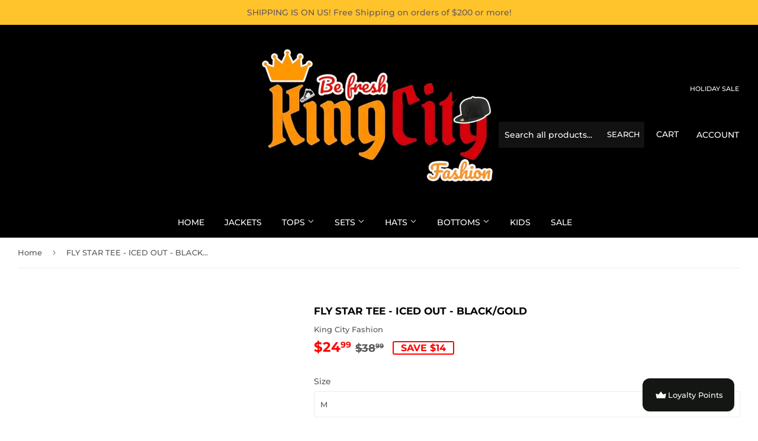

--- FILE ---
content_type: text/html; charset=utf-8
request_url: https://kingcityfashion.com/products/fly-star-tee-iced-out-black-yellow
body_size: 77298
content:
<!doctype html>
<html class="no-touch no-js" lang="en">
<head>
  <script>(function(H){H.className=H.className.replace(/\bno-js\b/,'js')})(document.documentElement)</script>
  <!-- Basic page needs ================================================== -->
  <meta charset="utf-8">
  <meta http-equiv="X-UA-Compatible" content="IE=edge,chrome=1">

  
  <link rel="shortcut icon" href="//kingcityfashion.com/cdn/shop/files/King_City_Logo_-_Circular_32x32.png?v=1613711768" type="image/png" />
  

  <!-- Title and description ================================================== -->
  <title>
  FLY STAR TEE - ICED OUT - BLACK/GOLD &ndash; King City Fashion
  </title>

  

  <!-- Product meta ================================================== -->
  <!-- /snippets/social-meta-tags.liquid -->




<meta property="og:site_name" content="King City Fashion">
<meta property="og:url" content="https://kingcityfashion.com/products/fly-star-tee-iced-out-black-yellow">
<meta property="og:title" content="FLY STAR TEE - ICED OUT - BLACK/GOLD">
<meta property="og:type" content="product">
<meta property="og:description" content="Find the hottest and latest urban fashion and streetwear clothing from your favorite name brand at our store! We carry brands such as Lacoste, Born Fly, New Era and many more! From headwear to footwear, we got you covered! Stop by and be fresh at our one stop shop! Located inside Pontiac Mall in Fort Wayne, IN.">

  <meta property="og:price:amount" content="24.99">
  <meta property="og:price:currency" content="USD">

<meta property="og:image" content="http://kingcityfashion.com/cdn/shop/files/King_City_Fashion_d602e5a1-2ad6-4ae2-a9f0-05cd3942b19b_1200x1200.jpg?v=1627323522">
<meta property="og:image:secure_url" content="https://kingcityfashion.com/cdn/shop/files/King_City_Fashion_d602e5a1-2ad6-4ae2-a9f0-05cd3942b19b_1200x1200.jpg?v=1627323522">


<meta name="twitter:card" content="summary_large_image">
<meta name="twitter:title" content="FLY STAR TEE - ICED OUT - BLACK/GOLD">
<meta name="twitter:description" content="Find the hottest and latest urban fashion and streetwear clothing from your favorite name brand at our store! We carry brands such as Lacoste, Born Fly, New Era and many more! From headwear to footwear, we got you covered! Stop by and be fresh at our one stop shop! Located inside Pontiac Mall in Fort Wayne, IN.">


  <!-- Helpers ================================================== -->
  <link rel="canonical" href="https://kingcityfashion.com/products/fly-star-tee-iced-out-black-yellow">
  <meta name="viewport" content="width=device-width,initial-scale=1">

  <!-- CSS ================================================== -->
  <link href="//kingcityfashion.com/cdn/shop/t/18/assets/theme.scss.css?v=91307239644912754311767289091" rel="stylesheet" type="text/css" media="all" />

  <!-- Header hook for plugins ================================================== -->
  <script>window.performance && window.performance.mark && window.performance.mark('shopify.content_for_header.start');</script><meta id="shopify-digital-wallet" name="shopify-digital-wallet" content="/51910082753/digital_wallets/dialog">
<meta name="shopify-checkout-api-token" content="85a631a60dff724fc7391ffe43c5e2d5">
<meta id="in-context-paypal-metadata" data-shop-id="51910082753" data-venmo-supported="false" data-environment="production" data-locale="en_US" data-paypal-v4="true" data-currency="USD">
<link rel="alternate" type="application/json+oembed" href="https://kingcityfashion.com/products/fly-star-tee-iced-out-black-yellow.oembed">
<script async="async" src="/checkouts/internal/preloads.js?locale=en-CA"></script>
<link rel="preconnect" href="https://shop.app" crossorigin="anonymous">
<script async="async" src="https://shop.app/checkouts/internal/preloads.js?locale=en-CA&shop_id=51910082753" crossorigin="anonymous"></script>
<script id="apple-pay-shop-capabilities" type="application/json">{"shopId":51910082753,"countryCode":"US","currencyCode":"USD","merchantCapabilities":["supports3DS"],"merchantId":"gid:\/\/shopify\/Shop\/51910082753","merchantName":"King City Fashion","requiredBillingContactFields":["postalAddress","email","phone"],"requiredShippingContactFields":["postalAddress","email","phone"],"shippingType":"shipping","supportedNetworks":["visa","masterCard","amex","discover","elo","jcb"],"total":{"type":"pending","label":"King City Fashion","amount":"1.00"},"shopifyPaymentsEnabled":true,"supportsSubscriptions":true}</script>
<script id="shopify-features" type="application/json">{"accessToken":"85a631a60dff724fc7391ffe43c5e2d5","betas":["rich-media-storefront-analytics"],"domain":"kingcityfashion.com","predictiveSearch":true,"shopId":51910082753,"locale":"en"}</script>
<script>var Shopify = Shopify || {};
Shopify.shop = "king-city-fashion-2.myshopify.com";
Shopify.locale = "en";
Shopify.currency = {"active":"USD","rate":"1.0"};
Shopify.country = "CA";
Shopify.theme = {"name":"Supply - Live","id":117965488321,"schema_name":"Supply","schema_version":"9.2.0","theme_store_id":679,"role":"main"};
Shopify.theme.handle = "null";
Shopify.theme.style = {"id":null,"handle":null};
Shopify.cdnHost = "kingcityfashion.com/cdn";
Shopify.routes = Shopify.routes || {};
Shopify.routes.root = "/";</script>
<script type="module">!function(o){(o.Shopify=o.Shopify||{}).modules=!0}(window);</script>
<script>!function(o){function n(){var o=[];function n(){o.push(Array.prototype.slice.apply(arguments))}return n.q=o,n}var t=o.Shopify=o.Shopify||{};t.loadFeatures=n(),t.autoloadFeatures=n()}(window);</script>
<script>
  window.ShopifyPay = window.ShopifyPay || {};
  window.ShopifyPay.apiHost = "shop.app\/pay";
  window.ShopifyPay.redirectState = null;
</script>
<script id="shop-js-analytics" type="application/json">{"pageType":"product"}</script>
<script defer="defer" async type="module" src="//kingcityfashion.com/cdn/shopifycloud/shop-js/modules/v2/client.init-shop-cart-sync_IZsNAliE.en.esm.js"></script>
<script defer="defer" async type="module" src="//kingcityfashion.com/cdn/shopifycloud/shop-js/modules/v2/chunk.common_0OUaOowp.esm.js"></script>
<script type="module">
  await import("//kingcityfashion.com/cdn/shopifycloud/shop-js/modules/v2/client.init-shop-cart-sync_IZsNAliE.en.esm.js");
await import("//kingcityfashion.com/cdn/shopifycloud/shop-js/modules/v2/chunk.common_0OUaOowp.esm.js");

  window.Shopify.SignInWithShop?.initShopCartSync?.({"fedCMEnabled":true,"windoidEnabled":true});

</script>
<script>
  window.Shopify = window.Shopify || {};
  if (!window.Shopify.featureAssets) window.Shopify.featureAssets = {};
  window.Shopify.featureAssets['shop-js'] = {"shop-cart-sync":["modules/v2/client.shop-cart-sync_DLOhI_0X.en.esm.js","modules/v2/chunk.common_0OUaOowp.esm.js"],"init-fed-cm":["modules/v2/client.init-fed-cm_C6YtU0w6.en.esm.js","modules/v2/chunk.common_0OUaOowp.esm.js"],"shop-button":["modules/v2/client.shop-button_BCMx7GTG.en.esm.js","modules/v2/chunk.common_0OUaOowp.esm.js"],"shop-cash-offers":["modules/v2/client.shop-cash-offers_BT26qb5j.en.esm.js","modules/v2/chunk.common_0OUaOowp.esm.js","modules/v2/chunk.modal_CGo_dVj3.esm.js"],"init-windoid":["modules/v2/client.init-windoid_B9PkRMql.en.esm.js","modules/v2/chunk.common_0OUaOowp.esm.js"],"init-shop-email-lookup-coordinator":["modules/v2/client.init-shop-email-lookup-coordinator_DZkqjsbU.en.esm.js","modules/v2/chunk.common_0OUaOowp.esm.js"],"shop-toast-manager":["modules/v2/client.shop-toast-manager_Di2EnuM7.en.esm.js","modules/v2/chunk.common_0OUaOowp.esm.js"],"shop-login-button":["modules/v2/client.shop-login-button_BtqW_SIO.en.esm.js","modules/v2/chunk.common_0OUaOowp.esm.js","modules/v2/chunk.modal_CGo_dVj3.esm.js"],"avatar":["modules/v2/client.avatar_BTnouDA3.en.esm.js"],"pay-button":["modules/v2/client.pay-button_CWa-C9R1.en.esm.js","modules/v2/chunk.common_0OUaOowp.esm.js"],"init-shop-cart-sync":["modules/v2/client.init-shop-cart-sync_IZsNAliE.en.esm.js","modules/v2/chunk.common_0OUaOowp.esm.js"],"init-customer-accounts":["modules/v2/client.init-customer-accounts_DenGwJTU.en.esm.js","modules/v2/client.shop-login-button_BtqW_SIO.en.esm.js","modules/v2/chunk.common_0OUaOowp.esm.js","modules/v2/chunk.modal_CGo_dVj3.esm.js"],"init-shop-for-new-customer-accounts":["modules/v2/client.init-shop-for-new-customer-accounts_JdHXxpS9.en.esm.js","modules/v2/client.shop-login-button_BtqW_SIO.en.esm.js","modules/v2/chunk.common_0OUaOowp.esm.js","modules/v2/chunk.modal_CGo_dVj3.esm.js"],"init-customer-accounts-sign-up":["modules/v2/client.init-customer-accounts-sign-up_D6__K_p8.en.esm.js","modules/v2/client.shop-login-button_BtqW_SIO.en.esm.js","modules/v2/chunk.common_0OUaOowp.esm.js","modules/v2/chunk.modal_CGo_dVj3.esm.js"],"checkout-modal":["modules/v2/client.checkout-modal_C_ZQDY6s.en.esm.js","modules/v2/chunk.common_0OUaOowp.esm.js","modules/v2/chunk.modal_CGo_dVj3.esm.js"],"shop-follow-button":["modules/v2/client.shop-follow-button_XetIsj8l.en.esm.js","modules/v2/chunk.common_0OUaOowp.esm.js","modules/v2/chunk.modal_CGo_dVj3.esm.js"],"lead-capture":["modules/v2/client.lead-capture_DvA72MRN.en.esm.js","modules/v2/chunk.common_0OUaOowp.esm.js","modules/v2/chunk.modal_CGo_dVj3.esm.js"],"shop-login":["modules/v2/client.shop-login_ClXNxyh6.en.esm.js","modules/v2/chunk.common_0OUaOowp.esm.js","modules/v2/chunk.modal_CGo_dVj3.esm.js"],"payment-terms":["modules/v2/client.payment-terms_CNlwjfZz.en.esm.js","modules/v2/chunk.common_0OUaOowp.esm.js","modules/v2/chunk.modal_CGo_dVj3.esm.js"]};
</script>
<script>(function() {
  var isLoaded = false;
  function asyncLoad() {
    if (isLoaded) return;
    isLoaded = true;
    var urls = ["https:\/\/cloudsearch-1f874.kxcdn.com\/shopify.js?srp=\/a\/search\u0026shop=king-city-fashion-2.myshopify.com"];
    for (var i = 0; i < urls.length; i++) {
      var s = document.createElement('script');
      s.type = 'text/javascript';
      s.async = true;
      s.src = urls[i];
      var x = document.getElementsByTagName('script')[0];
      x.parentNode.insertBefore(s, x);
    }
  };
  if(window.attachEvent) {
    window.attachEvent('onload', asyncLoad);
  } else {
    window.addEventListener('load', asyncLoad, false);
  }
})();</script>
<script id="__st">var __st={"a":51910082753,"offset":-18000,"reqid":"854e0102-e222-4ec8-9a24-9f6173cbc068-1768466258","pageurl":"kingcityfashion.com\/products\/fly-star-tee-iced-out-black-yellow","u":"fae4c1f996ae","p":"product","rtyp":"product","rid":8080381640942};</script>
<script>window.ShopifyPaypalV4VisibilityTracking = true;</script>
<script id="captcha-bootstrap">!function(){'use strict';const t='contact',e='account',n='new_comment',o=[[t,t],['blogs',n],['comments',n],[t,'customer']],c=[[e,'customer_login'],[e,'guest_login'],[e,'recover_customer_password'],[e,'create_customer']],r=t=>t.map((([t,e])=>`form[action*='/${t}']:not([data-nocaptcha='true']) input[name='form_type'][value='${e}']`)).join(','),a=t=>()=>t?[...document.querySelectorAll(t)].map((t=>t.form)):[];function s(){const t=[...o],e=r(t);return a(e)}const i='password',u='form_key',d=['recaptcha-v3-token','g-recaptcha-response','h-captcha-response',i],f=()=>{try{return window.sessionStorage}catch{return}},m='__shopify_v',_=t=>t.elements[u];function p(t,e,n=!1){try{const o=window.sessionStorage,c=JSON.parse(o.getItem(e)),{data:r}=function(t){const{data:e,action:n}=t;return t[m]||n?{data:e,action:n}:{data:t,action:n}}(c);for(const[e,n]of Object.entries(r))t.elements[e]&&(t.elements[e].value=n);n&&o.removeItem(e)}catch(o){console.error('form repopulation failed',{error:o})}}const l='form_type',E='cptcha';function T(t){t.dataset[E]=!0}const w=window,h=w.document,L='Shopify',v='ce_forms',y='captcha';let A=!1;((t,e)=>{const n=(g='f06e6c50-85a8-45c8-87d0-21a2b65856fe',I='https://cdn.shopify.com/shopifycloud/storefront-forms-hcaptcha/ce_storefront_forms_captcha_hcaptcha.v1.5.2.iife.js',D={infoText:'Protected by hCaptcha',privacyText:'Privacy',termsText:'Terms'},(t,e,n)=>{const o=w[L][v],c=o.bindForm;if(c)return c(t,g,e,D).then(n);var r;o.q.push([[t,g,e,D],n]),r=I,A||(h.body.append(Object.assign(h.createElement('script'),{id:'captcha-provider',async:!0,src:r})),A=!0)});var g,I,D;w[L]=w[L]||{},w[L][v]=w[L][v]||{},w[L][v].q=[],w[L][y]=w[L][y]||{},w[L][y].protect=function(t,e){n(t,void 0,e),T(t)},Object.freeze(w[L][y]),function(t,e,n,w,h,L){const[v,y,A,g]=function(t,e,n){const i=e?o:[],u=t?c:[],d=[...i,...u],f=r(d),m=r(i),_=r(d.filter((([t,e])=>n.includes(e))));return[a(f),a(m),a(_),s()]}(w,h,L),I=t=>{const e=t.target;return e instanceof HTMLFormElement?e:e&&e.form},D=t=>v().includes(t);t.addEventListener('submit',(t=>{const e=I(t);if(!e)return;const n=D(e)&&!e.dataset.hcaptchaBound&&!e.dataset.recaptchaBound,o=_(e),c=g().includes(e)&&(!o||!o.value);(n||c)&&t.preventDefault(),c&&!n&&(function(t){try{if(!f())return;!function(t){const e=f();if(!e)return;const n=_(t);if(!n)return;const o=n.value;o&&e.removeItem(o)}(t);const e=Array.from(Array(32),(()=>Math.random().toString(36)[2])).join('');!function(t,e){_(t)||t.append(Object.assign(document.createElement('input'),{type:'hidden',name:u})),t.elements[u].value=e}(t,e),function(t,e){const n=f();if(!n)return;const o=[...t.querySelectorAll(`input[type='${i}']`)].map((({name:t})=>t)),c=[...d,...o],r={};for(const[a,s]of new FormData(t).entries())c.includes(a)||(r[a]=s);n.setItem(e,JSON.stringify({[m]:1,action:t.action,data:r}))}(t,e)}catch(e){console.error('failed to persist form',e)}}(e),e.submit())}));const S=(t,e)=>{t&&!t.dataset[E]&&(n(t,e.some((e=>e===t))),T(t))};for(const o of['focusin','change'])t.addEventListener(o,(t=>{const e=I(t);D(e)&&S(e,y())}));const B=e.get('form_key'),M=e.get(l),P=B&&M;t.addEventListener('DOMContentLoaded',(()=>{const t=y();if(P)for(const e of t)e.elements[l].value===M&&p(e,B);[...new Set([...A(),...v().filter((t=>'true'===t.dataset.shopifyCaptcha))])].forEach((e=>S(e,t)))}))}(h,new URLSearchParams(w.location.search),n,t,e,['guest_login'])})(!0,!0)}();</script>
<script integrity="sha256-4kQ18oKyAcykRKYeNunJcIwy7WH5gtpwJnB7kiuLZ1E=" data-source-attribution="shopify.loadfeatures" defer="defer" src="//kingcityfashion.com/cdn/shopifycloud/storefront/assets/storefront/load_feature-a0a9edcb.js" crossorigin="anonymous"></script>
<script crossorigin="anonymous" defer="defer" src="//kingcityfashion.com/cdn/shopifycloud/storefront/assets/shopify_pay/storefront-65b4c6d7.js?v=20250812"></script>
<script data-source-attribution="shopify.dynamic_checkout.dynamic.init">var Shopify=Shopify||{};Shopify.PaymentButton=Shopify.PaymentButton||{isStorefrontPortableWallets:!0,init:function(){window.Shopify.PaymentButton.init=function(){};var t=document.createElement("script");t.src="https://kingcityfashion.com/cdn/shopifycloud/portable-wallets/latest/portable-wallets.en.js",t.type="module",document.head.appendChild(t)}};
</script>
<script data-source-attribution="shopify.dynamic_checkout.buyer_consent">
  function portableWalletsHideBuyerConsent(e){var t=document.getElementById("shopify-buyer-consent"),n=document.getElementById("shopify-subscription-policy-button");t&&n&&(t.classList.add("hidden"),t.setAttribute("aria-hidden","true"),n.removeEventListener("click",e))}function portableWalletsShowBuyerConsent(e){var t=document.getElementById("shopify-buyer-consent"),n=document.getElementById("shopify-subscription-policy-button");t&&n&&(t.classList.remove("hidden"),t.removeAttribute("aria-hidden"),n.addEventListener("click",e))}window.Shopify?.PaymentButton&&(window.Shopify.PaymentButton.hideBuyerConsent=portableWalletsHideBuyerConsent,window.Shopify.PaymentButton.showBuyerConsent=portableWalletsShowBuyerConsent);
</script>
<script data-source-attribution="shopify.dynamic_checkout.cart.bootstrap">document.addEventListener("DOMContentLoaded",(function(){function t(){return document.querySelector("shopify-accelerated-checkout-cart, shopify-accelerated-checkout")}if(t())Shopify.PaymentButton.init();else{new MutationObserver((function(e,n){t()&&(Shopify.PaymentButton.init(),n.disconnect())})).observe(document.body,{childList:!0,subtree:!0})}}));
</script>
<link id="shopify-accelerated-checkout-styles" rel="stylesheet" media="screen" href="https://kingcityfashion.com/cdn/shopifycloud/portable-wallets/latest/accelerated-checkout-backwards-compat.css" crossorigin="anonymous">
<style id="shopify-accelerated-checkout-cart">
        #shopify-buyer-consent {
  margin-top: 1em;
  display: inline-block;
  width: 100%;
}

#shopify-buyer-consent.hidden {
  display: none;
}

#shopify-subscription-policy-button {
  background: none;
  border: none;
  padding: 0;
  text-decoration: underline;
  font-size: inherit;
  cursor: pointer;
}

#shopify-subscription-policy-button::before {
  box-shadow: none;
}

      </style>

<script>window.performance && window.performance.mark && window.performance.mark('shopify.content_for_header.end');</script>



  
  

  <script src="//kingcityfashion.com/cdn/shop/t/18/assets/jquery-2.2.3.min.js?v=58211863146907186831610045400" type="text/javascript"></script>

  <script src="//kingcityfashion.com/cdn/shop/t/18/assets/lazysizes.min.js?v=8147953233334221341610045401" async="async"></script>
  <script src="//kingcityfashion.com/cdn/shop/t/18/assets/vendor.js?v=106177282645720727331610045404" defer="defer"></script>
  <script src="//kingcityfashion.com/cdn/shop/t/18/assets/theme.js?v=113832036635517007491623693473" defer="defer"></script>
  
  
<style>.hc-sale-tag{z-index:2;-webkit-transform:rotate(30deg);transform:rotate(30deg);display:inline-block;width:auto;height:26px;background:#fb485e;-webkit-border-radius:2px 4px 4px 2px;-moz-border-radius:2px 4px 4px 2px;border-radius:2px 4px 4px 2px;margin-top:10px;position:absolute!important;left:12px;top:8px;color:#fff;font-size:14px;font-weight:700;line-height:26px;padding:0 10px 0 10px}.hc-sale-tag:before{content:"";position:absolute;display:block;left:-12px;width:0;height:0;border-top:13px solid transparent;border-bottom:13px solid transparent;border-right:13px solid #fb485e}.hc-sale-tag:after{content:"";background:#ffffff;border-radius:2px;width:4px;height:4px;display:block;position:absolute;left:-2px;top:1px;margin-top:10px}@media screen and (max-width: 680px){.hc-sale-tag{top:2px;left:8px;padding:0 5px;height:22px;line-height:22px}.hc-sale-tag:before{left:-10px;border-top-width:11px;border-bottom-width:11px;border-right-width:11px}.hc-sale-tag:after{width:2px;height:2px;top:0;left:-3px}}.hc-sale-tag{background:#ff0000!important;color:#190101!important;}.hc-sale-tag span{color:#190101!important}.hc-sale-tag:before{border-right-color:#ff0000;}.hc-sale-tag span:before{content:"-"}.hc-sale-tag{border-left:none;border-radius:0;top:0;left:0;transform:rotate(0);-webkit-transform:rotate(0);padding:0 5px;height:22px;line-height:22px}.hc-sale-tag:before,.hc-sale-tag:after{display:none}</style><script>document.addEventListener("DOMContentLoaded",function(){"undefined"!=typeof hcVariants&&function(e){function t(e,t,a){return function(){if(a)return t.apply(this,arguments),e.apply(this,arguments);var n=e.apply(this,arguments);return t.apply(this,arguments),n}}var a=null;function n(){var t=window.location.search.replace(/.*variant=(\d+).*/,"$1");t&&t!=a&&(a=t,e(t))}window.history.pushState=t(history.pushState,n),window.history.replaceState=t(history.replaceState,n),window.addEventListener("popstate",n)}(function(e){let t=null;for(var a=0;a<hcVariants.length;a++)if(hcVariants[a].id==e){t=hcVariants[a];var n=document.querySelectorAll(".hc-product-page.hc-sale-tag");if(t.compare_at_price&&t.compare_at_price>t.price){var r=100*(t.compare_at_price-t.price)/t.compare_at_price;if(null!=r)for(a=0;a<n.length;a++)n[a].childNodes[0].textContent=r.toFixed(0)+"%",n[a].style.display="block";else for(a=0;a<n.length;a++)n[a].style.display="none"}else for(a=0;a<n.length;a++)n[a].style.display="none";break}})});</script>
  
  
  <link rel="stylesheet" href="https://cdnjs.cloudflare.com/ajax/libs/font-awesome/4.7.0/css/font-awesome.min.css">  
  

                  <script>
              if (typeof BSS_PL == 'undefined') {
                  var BSS_PL = {};
              }
              var bssPlApiServer = "https://product-labels-pro.bsscommerce.com";
              BSS_PL.customerTags = 'null';
              BSS_PL.configData = [{"name":"10 % Off","priority":0,"img_url":"","pages":"1,2,3,4,7","enable_allowed_countries":false,"locations":"","position":0,"fixed_percent":1,"width":null,"height":null,"product_type":0,"product":"6752181125313","collection":"","inventory":0,"tags":"","enable_visibility_date":false,"from_date":null,"to_date":null,"enable_discount_range":false,"discount_type":1,"discount_from":null,"discount_to":null,"public_img_url":"","label_text":"Hello!","label_text_color":"#ffffff","label_text_font_size":12,"label_text_background_color":"#ff7f50","label_text_no_image":1,"label_text_in_stock":"In Stock","label_text_out_stock":"Sold out","label_shadow":0,"label_opacity":100,"label_border_radius":0,"label_text_style":0,"label_shadow_color":"#808080","label_text_enable":0,"related_product_tag":null,"customer_tags":null,"customer_type":"allcustomers","label_on_image":"2","first_image_tags":null,"label_type":2,"badge_type":0,"custom_selector":null,"margin_top":0,"margin_bottom":0,"mobile_config_label_enable":0,"mobile_height_label":null,"mobile_width_label":null,"mobile_font_size_label":null,"label_text_id":18427,"emoji":null,"emoji_position":null,"transparent_background":null,"custom_page":null,"check_custom_page":null,"label_unlimited_top":33,"label_unlimited_left":33,"label_unlimited_width":30,"label_unlimited_height":30,"margin_left":0,"instock":null,"enable_price_range":0,"price_range_from":null,"price_range_to":null,"enable_product_publish":0,"product_publish_from":null,"product_publish_to":null,"enable_countdown_timer":0,"option_format_countdown":0,"countdown_time":null,"option_end_countdown":null,"start_day_countdown":null}];
              BSS_PL.storeId = 11522;
              BSS_PL.currentPlan = "false";
              BSS_PL.storeIdCustomOld = "10678";
              </script>
          <style>
.homepage-slideshow .slick-slide .bss_pl_img {
    visibility: hidden !important;
}
</style>
                    <!-- BEGIN app block: shopify://apps/sami-product-labels/blocks/app-embed-block/b9b44663-5d51-4be1-8104-faedd68da8c5 --><script type="text/javascript">
  window.Samita = window.Samita || {};
  Samita.ProductLabels = Samita.ProductLabels || {};
  Samita.ProductLabels.locale  = {"shop_locale":{"locale":"en","enabled":true,"primary":true,"published":true}};
  Samita.ProductLabels.page = {title : document.title.replaceAll('"', "'"), href : window.location.href, type: "product", page_id: ""};
  Samita.ProductLabels.dataShop = Samita.ProductLabels.dataShop || {};Samita.ProductLabels.dataShop = {"install":1,"configuration":{"money_format":"${{amount}}"},"pricing":{"plan":"FREE","features":{"chose_product_form_collections_tag":true,"design_custom_unlimited_position":true,"design_countdown_timer_label_badge":true,"design_text_hover_label_badge":true,"label_display_product_page_first_image":true,"choose_product_variants":true,"choose_country_restriction":false,"conditions_specific_products":-1,"conditions_include_exclude_product_tag":true,"conditions_inventory_status":true,"conditions_sale_products":true,"conditions_customer_tag":true,"conditions_products_created_published":true,"conditions_set_visibility_date_time":true,"images_samples":{"collections":["free_labels","custom","suggestions_for_you","all"]},"badges_labels_conditions":{"fields":["ALL","PRODUCTS","TITLE","TYPE","VENDOR","VARIANT_PRICE","COMPARE_PRICE","SALE_PRICE","OPTION","TAG","WEIGHT","CREATE","PUBLISH","INVENTORY","VARIANT_INVENTORY","VARIANTS","COLLECTIONS","CUSTOMER","CUSTOMER_TAG","CUSTOMER_ORDER_COUNT","CUSTOMER_TOTAL_SPENT","CUSTOMER_PURCHASE","CUSTOMER_COMPANY_NAME","PAGE","LANGUAGE","COUNTRY"]}}},"settings":{"notUseSearchFileApp":false,"general":{"maximum_condition":"3"},"watermark":true,"translations":[]},"url":"king-city-fashion-2.myshopify.com","base_app_url":"https://label.samita.io/","app_url":"https://d3g7uyxz2n998u.cloudfront.net/"};Samita.ProductLabels.dataShop.configuration.money_format = "${{amount}}";if (typeof Shopify!= "undefined" && Shopify?.theme?.role != "main") {Samita.ProductLabels.dataShop.settings.notUseSearchFileApp = false;}
  Samita.ProductLabels.theme_id =null;
  Samita.ProductLabels.products = Samita.ProductLabels.products || [];Samita.ProductLabels.product ={"id":8080381640942,"title":"FLY STAR TEE - ICED OUT - BLACK\/GOLD","handle":"fly-star-tee-iced-out-black-yellow","description":null,"published_at":"2023-06-15T16:35:23-04:00","created_at":"2023-06-15T16:35:23-04:00","vendor":"King City Fashion","type":"","tags":["$24.99 CLEARANCE T-SHIRTS"],"price":2499,"price_min":2499,"price_max":2499,"available":true,"price_varies":false,"compare_at_price":3899,"compare_at_price_min":3899,"compare_at_price_max":3899,"compare_at_price_varies":false,"variants":[{"id":44203209588974,"title":"S","option1":"S","option2":null,"option3":null,"sku":"","requires_shipping":true,"taxable":true,"featured_image":null,"available":false,"name":"FLY STAR TEE - ICED OUT - BLACK\/GOLD - S","public_title":"S","options":["S"],"price":2499,"weight":0,"compare_at_price":3899,"inventory_management":"shopify","barcode":"178237709956","requires_selling_plan":false,"selling_plan_allocations":[]},{"id":44203209621742,"title":"M","option1":"M","option2":null,"option3":null,"sku":"","requires_shipping":true,"taxable":true,"featured_image":null,"available":true,"name":"FLY STAR TEE - ICED OUT - BLACK\/GOLD - M","public_title":"M","options":["M"],"price":2499,"weight":0,"compare_at_price":3899,"inventory_management":"shopify","barcode":"175340201360","requires_selling_plan":false,"selling_plan_allocations":[]},{"id":44203209654510,"title":"L","option1":"L","option2":null,"option3":null,"sku":"","requires_shipping":true,"taxable":true,"featured_image":null,"available":false,"name":"FLY STAR TEE - ICED OUT - BLACK\/GOLD - L","public_title":"L","options":["L"],"price":2499,"weight":0,"compare_at_price":3899,"inventory_management":"shopify","barcode":"193449133450","requires_selling_plan":false,"selling_plan_allocations":[]},{"id":44203209687278,"title":"XL","option1":"XL","option2":null,"option3":null,"sku":"","requires_shipping":true,"taxable":true,"featured_image":null,"available":false,"name":"FLY STAR TEE - ICED OUT - BLACK\/GOLD - XL","public_title":"XL","options":["XL"],"price":2499,"weight":0,"compare_at_price":3899,"inventory_management":"shopify","barcode":"012911454056","requires_selling_plan":false,"selling_plan_allocations":[]},{"id":44203209720046,"title":"2XL","option1":"2XL","option2":null,"option3":null,"sku":"","requires_shipping":true,"taxable":true,"featured_image":null,"available":false,"name":"FLY STAR TEE - ICED OUT - BLACK\/GOLD - 2XL","public_title":"2XL","options":["2XL"],"price":2499,"weight":0,"compare_at_price":3899,"inventory_management":"shopify","barcode":"021992530887","requires_selling_plan":false,"selling_plan_allocations":[]},{"id":44203209752814,"title":"3XL","option1":"3XL","option2":null,"option3":null,"sku":"","requires_shipping":true,"taxable":true,"featured_image":null,"available":false,"name":"FLY STAR TEE - ICED OUT - BLACK\/GOLD - 3XL","public_title":"3XL","options":["3XL"],"price":2499,"weight":0,"compare_at_price":3899,"inventory_management":"shopify","barcode":"184198410534","requires_selling_plan":false,"selling_plan_allocations":[]}],"images":[],"featured_image":null,"options":["Size"],"requires_selling_plan":false,"selling_plan_groups":[],"content":null};
    Samita.ProductLabels.product.collections =[450969665774,412697723118,413102571758];
    Samita.ProductLabels.product.metafields = {};
    Samita.ProductLabels.product.variants = [{
          "id":44203209588974,
          "title":"S",
          "name":null,
          "compare_at_price":3899,
          "price":2499,
          "available":false,
          "weight":0,
          "sku":"",
          "inventory_quantity":0,
          "metafields":{}
        },{
          "id":44203209621742,
          "title":"M",
          "name":null,
          "compare_at_price":3899,
          "price":2499,
          "available":true,
          "weight":0,
          "sku":"",
          "inventory_quantity":1,
          "metafields":{}
        },{
          "id":44203209654510,
          "title":"L",
          "name":null,
          "compare_at_price":3899,
          "price":2499,
          "available":false,
          "weight":0,
          "sku":"",
          "inventory_quantity":0,
          "metafields":{}
        },{
          "id":44203209687278,
          "title":"XL",
          "name":null,
          "compare_at_price":3899,
          "price":2499,
          "available":false,
          "weight":0,
          "sku":"",
          "inventory_quantity":0,
          "metafields":{}
        },{
          "id":44203209720046,
          "title":"2XL",
          "name":null,
          "compare_at_price":3899,
          "price":2499,
          "available":false,
          "weight":0,
          "sku":"",
          "inventory_quantity":0,
          "metafields":{}
        },{
          "id":44203209752814,
          "title":"3XL",
          "name":null,
          "compare_at_price":3899,
          "price":2499,
          "available":false,
          "weight":0,
          "sku":"",
          "inventory_quantity":0,
          "metafields":{}
        }];if (typeof Shopify!= "undefined" && Shopify?.theme?.id == 117965488321) {Samita.ProductLabels.themeInfo = {"id":117965488321,"name":"Supply - Live","role":"main","theme_store_id":679,"theme_name":"Supply","theme_version":"9.2.0"};}if (typeof Shopify!= "undefined" && Shopify?.theme?.id == 117965488321) {Samita.ProductLabels.theme = {"selectors":{"product":{"elementSelectors":[".row",".Product",".product-detail",".product-page-container","#ProductSection-product-template","#shopify-section-product-template",".product:not(.featured-product,.slick-slide)",".product-main",".grid:not(.product-grid,.sf-grid,.featured-product)",".grid.product-single","#__pf",".gfqv-product-wrapper",".ga-product",".t4s-container",".gCartItem, .flexRow.noGutter, .cart__row, .line-item, .cart-item, .cart-row, .CartItem, .cart-line-item, .cart-table tbody tr, .container-indent table tbody tr"],"elementNotSelectors":[".mini-cart__recommendations-list"],"notShowCustomBlocks":".variant-swatch__item,.swatch-element,.fera-productReviews-review,share-button,.hdt-variant-picker,.col-story-block,.lightly-spaced-row","link":"[samitaPL-product-link], h3[data-href*=\"/products/\"], div[data-href*=\"/products/\"], a[data-href*=\"/products/\"], a.product-block__link[href*=\"/products/\"], a.indiv-product__link[href*=\"/products/\"], a.thumbnail__link[href*=\"/products/\"], a.product-item__link[href*=\"/products/\"], a.product-card__link[href*=\"/products/\"], a.product-card-link[href*=\"/products/\"], a.product-block__image__link[href*=\"/products/\"], a.stretched-link[href*=\"/products/\"], a.grid-product__link[href*=\"/products/\"], a.product-grid-item--link[href*=\"/products/\"], a.product-link[href*=\"/products/\"], a.product__link[href*=\"/products/\"], a.full-unstyled-link[href*=\"/products/\"], a.grid-item__link[href*=\"/products/\"], a.grid-product__link[href*=\"/products/\"], a[data-product-page-link][href*=\"/products/\"], a[href*=\"/products/\"]:not(.logo-bar__link,.ButtonGroup__Item.Button,.menu-promotion__link,.site-nav__link,.mobile-nav__link,.hero__sidebyside-image-link,.announcement-link,.breadcrumbs-list__link,.single-level-link,.d-none,.icon-twitter,.icon-facebook,.icon-pinterest,#btn,.list-menu__item.link.link--tex,.btnProductQuickview,.index-banner-slides-each,.global-banner-switch,.sub-nav-item-link,.announcement-bar__link,.Carousel__Cell,.Heading,.facebook,.twitter,.pinterest,.loyalty-redeem-product-title,.breadcrumbs__link,.btn-slide,.h2m-menu-item-inner--sub,.glink,.announcement-bar__link,.ts-link,.hero__slide-link)","signal":"[data-product-handle], [data-product-id]","notSignal":":not([data-section-id=\"product-recommendations\"],[data-section-type=\"product-recommendations\"],#product-area,#looxReviews)","priceSelectors":[".price-container",".product-card__price",".product-block--price",".price-list","#ProductPrice",".product-price",".product__price—reg","#productPrice-product-template",".product__current-price",".product-thumb-caption-price-current",".product-item-caption-price-current",".grid-product__price,.product__price","span.price","span.product-price",".productitem--price",".product-pricing","div.price","span.money",".product-item__price",".product-list-item-price","p.price",".product-meta__prices","div.product-price","span#price",".price.money","h3.price","a.price",".price-area",".product-item-price",".pricearea",".collectionGrid .collectionBlock-info > p","#ComparePrice",".product--price-wrapper",".product-page--price-wrapper",".color--shop-accent.font-size--s.t--meta.f--main",".ComparePrice",".ProductPrice",".prodThumb .title span:last-child",".price",".product-single__price-product-template",".product-info-price",".price-money",".prod-price","#price-field",".product-grid--price",".prices,.pricing","#product-price",".money-styling",".compare-at-price",".product-item--price",".card__price",".product-card__price",".product-price__price",".product-item__price-wrapper",".product-single__price",".grid-product__price-wrap","a.grid-link p.grid-link__meta",".product__prices","#comparePrice-product-template","dl[class*=\"price\"]","div[class*=\"price\"]",".gl-card-pricing",".ga-product_price-container"],"titleSelectors":[".product-single__title",".product-card__name",".product-info__title",".product-thumbnail__title",".product-card__title","div.product__title",".card__heading.h5",".cart-item__name.h4",".spf-product-card__title.h4",".gl-card-title",".ga-product_title"],"imageSelectors":[".sps-image img",".card-img img",".product-img img",".product-grid-image img",".card__media img",".image__inner img",".snize-thumbnail",".zoomImg",".spf-product-card__image",".boost-pfs-filter-product-item-main-image",".pwzrswiper-slide > img",".product__image-wrapper img",".grid__image-ratio",".product__media img",".AspectRatio > img",".product__media img",".rimage-wrapper > img",".ProductItem__Image",".img-wrapper img",".aspect-ratio img",".product-card__image-wrapper > .product-card__image",".ga-products_image img",".image__container",".image-wrap .grid-product__image",".boost-sd__product-image img",".box-ratio > img",".image-cell img.card__image","img[src*=\"cdn.shopify.com\"][src*=\"/products/\"]","img[srcset*=\"cdn.shopify.com\"][srcset*=\"/products/\"]","img[data-srcset*=\"cdn.shopify.com\"][data-srcset*=\"/products/\"]","img[data-src*=\"cdn.shopify.com\"][data-src*=\"/products/\"]","img[data-srcset*=\"cdn.shopify.com\"][data-srcset*=\"/products/\"]","img[srcset*=\"cdn.shopify.com\"][src*=\"no-image\"]",".product-card__image > img",".product-image-main .image-wrap",".grid-product__image",".media > img","img[srcset*=\"cdn/shop/products/\"]","[data-bgset*=\"cdn.shopify.com\"][data-bgset*=\"/products/\"] > [data-bgset*=\"cdn.shopify.com\"][data-bgset*=\"/products/\"]","[data-bgset*=\"cdn.shopify.com\"][data-bgset*=\"/products/\"]","img[src*=\"cdn.shopify.com\"][src*=\"no-image\"]","img[src*=\"cdn/shop/products/\"]",".ga-product_image",".gfqv-product-image"],"media":".card__inner,.spf-product-card__inner","soldOutBadge":".tag.tag--rectangle, .grid-product__tag--sold-out, on-sale-badge","paymentButton":".shopify-payment-button, .product-form--smart-payment-buttons, .lh-wrap-buynow, .wx-checkout-btn","formSelectors":["form.product-form","form.product__form-buttons","form.product_form",".main-product-form","form.t4s-form__product",".product-single__form",".shopify-product-form","#shopify-section-product-template form[action*=\"/cart/add\"]","form[action*=\"/cart/add\"]:not(.form-card)",".ga-products-table li.ga-product",".pf-product-form"],"variantActivator":".product__swatches [data-swatch-option], .product__swatches .swatch--color, .swatch-view-item, variant-radios input, .swatch__container .swatch__option, .gf_swatches .gf_swatch, .product-form__controls-group-options select, ul.clickyboxes li, .pf-variant-select, ul.swatches-select li, .product-options__value, .form-check-swatch, button.btn.swatch select.product__variant, .pf-container a, button.variant.option, ul.js-product__variant--container li, .variant-input, .product-variant > ul > li  ,.input--dropdown, .HorizontalList > li, .product-single__swatch__item, .globo-swatch-list ul.value > .select-option, .form-swatch-item, .selector-wrapper select, select.pf-input, ul.swatches-select > li.nt-swatch.swatch_pr_item, ul.gfqv-swatch-values > li, .lh-swatch-select, .swatch-image, .variant-image-swatch, #option-size, .selector-wrapper .replaced, .regular-select-content > .regular-select-item, .radios--input, ul.swatch-view > li > .swatch-selector ,.single-option-selector, .swatch-element input, [data-product-option], .single-option-selector__radio, [data-index^=\"option\"], .SizeSwatchList input, .swatch-panda input[type=radio], .swatch input, .swatch-element input[type=radio], select[id*=\"product-select-\"], select[id|=\"product-select-option\"], [id|=\"productSelect-product\"], [id|=\"ProductSelect-option\"],select[id|=\"product-variants-option\"],select[id|=\"sca-qv-product-selected-option\"],select[id*=\"product-variants-\"],select[id|=\"product-selectors-option\"],select[id|=\"variant-listbox-option\"],select[id|=\"id-option\"],select[id|=\"SingleOptionSelector\"], .variant-input-wrap input, [data-action=\"select-value\"]","variant":".variant-selection__variants, .formVariantId, .product-variant-id, .product-form__variants, .ga-product_variant_select, select[name=\"id\"], input[name=\"id\"], .qview-variants > select, select[name=\"id[]\"]","variantIdByAttribute":"swatch-current-variant","quantity":".gInputElement, [name=\"qty\"], [name=\"quantity\"]","quantityWrapper":"#Quantity, input.quantity-selector.quantity-input, [data-quantity-input-wrapper], .product-form__quantity-selector, .product-form__item--quantity, .ProductForm__QuantitySelector, .quantity-product-template, .product-qty, .qty-selection, .product__quantity, .js-qty__num","productAddToCartBtnSelectors":[".product-form__cart-submit",".add-to-cart-btn",".product__add-to-cart-button","#AddToCart--product-template","#addToCart","#AddToCart-product-template","#AddToCart",".add_to_cart",".product-form--atc-button","#AddToCart-product",".AddtoCart","button.btn-addtocart",".product-submit","[name=\"add\"]","[type=\"submit\"]",".product-form__add-button",".product-form--add-to-cart",".btn--add-to-cart",".button-cart",".action-button > .add-to-cart","button.btn--tertiary.add-to-cart",".form-actions > button.button",".gf_add-to-cart",".zend_preorder_submit_btn",".gt_button",".wx-add-cart-btn",".previewer_add-to-cart_btn > button",".qview-btn-addtocart",".ProductForm__AddToCart",".button--addToCart","#AddToCartDesk","[data-pf-type=\"ProductATC\"]"],"customAddEl":{"productPageSameLevel":true,"collectionPageSameLevel":true,"cartPageSameLevel":false},"cart":{"buttonOpenCartDrawer":"","drawerForm":".ajax-cart__form, #mini-cart-form, #CartPopup, #rebuy-cart, #CartDrawer-Form, #cart , #theme-ajax-cart, form[action*=\"/cart\"]:not([action*=\"/cart/add\"]):not([hidden])","form":"body, #mini-cart-form","rowSelectors":["gCartItem","flexRow.noGutter","cart__row","line-item","cart-item","cart-row","CartItem","cart-line-item","cart-table tbody tr","container-indent table tbody tr"],"price":"td.cart-item__details > div.product-option"},"collection":{"positionBadgeImageWrapper":"","positionBadgeTitleWrapper":"","positionBadgePriceWrapper":"","notElClass":["cart-item-list__body","product-list","samitaPL-card-list","cart-items-con","boost-pfs-search-suggestion-group","collection","pf-slide","boost-sd__cart-body","boost-sd__product-list","snize-search-results-content","productGrid","footer__links","header__links-list","cartitems--list","Cart__ItemList","minicart-list-prd","mini-cart-item","mini-cart__line-item-list","cart-items","grid","products","ajax-cart__form","hero__link","collection__page-products","cc-filters-results","footer-sect","collection-grid","card-list","page-width","collection-template","mobile-nav__sublist","product-grid","site-nav__dropdown","search__results","product-recommendations","faq__wrapper","section-featured-product","announcement_wrapper","cart-summary-item-container","cart-drawer__line-items","product-quick-add","cart__items","rte","m-cart-drawer__items","scd__items","sf__product-listings","line-item","the-flutes","section-image-with-text-overlay","CarouselWrapper"]},"quickView":{"activator":"a.quickview-icon.quickview, .qv-icon, .previewer-button, .sca-qv-button, .product-item__action-button[data-action=\"open-modal\"], .boost-pfs-quickview-btn, .collection-product[data-action=\"show-product\"], button.product-item__quick-shop-button, .product-item__quick-shop-button-wrapper, .open-quick-view, .product-item__action-button[data-action=\"open-modal\"], .tt-btn-quickview, .product-item-quick-shop .available, .quickshop-trigger, .productitem--action-trigger:not(.productitem--action-atc), .quick-product__btn, .thumbnail, .quick_shop, a.sca-qv-button, .overlay, .quick-view, .open-quick-view, [data-product-card-link], a[rel=\"quick-view\"], a.quick-buy, div.quickview-button > a, .block-inner a.more-info, .quick-shop-modal-trigger, a.quick-view-btn, a.spo-quick-view, div.quickView-button, a.product__label--quick-shop, span.trigger-quick-view, a.act-quickview-button, a.product-modal, [data-quickshop-full], [data-quickshop-slim], [data-quickshop-trigger]","productForm":".qv-form, .qview-form, .description-wrapper_content, .wx-product-wrapper, #sca-qv-add-item-form, .product-form, #boost-pfs-quickview-cart-form, .product.preview .shopify-product-form, .product-details__form, .gfqv-product-form, #ModalquickView form#modal_quick_view, .quick-shop-modal form[action*=\"/cart/add\"], #quick-shop-modal form[action*=\"/cart/add\"], .white-popup.quick-view form[action*=\"/cart/add\"], .quick-view form[action*=\"/cart/add\"], [id*=\"QuickShopModal-\"] form[action*=\"/cart/add\"], .quick-shop.active form[action*=\"/cart/add\"], .quick-view-panel form[action*=\"/cart/add\"], .content.product.preview form[action*=\"/cart/add\"], .quickView-wrap form[action*=\"/cart/add\"], .quick-modal form[action*=\"/cart/add\"], #colorbox form[action*=\"/cart/add\"], .product-quick-view form[action*=\"/cart/add\"], .quickform, .modal--quickshop-full, .modal--quickshop form[action*=\"/cart/add\"], .quick-shop-form, .fancybox-inner form[action*=\"/cart/add\"], #quick-view-modal form[action*=\"/cart/add\"], [data-product-modal] form[action*=\"/cart/add\"], .modal--quick-shop.modal--is-active form[action*=\"/cart/add\"]","appVariantActivator":".previewer_options","appVariantSelector":".full_info, [data-behavior=\"previewer_link\"]","appButtonClass":["sca-qv-cartbtn","qview-btn","btn--fill btn--regular"]}}},"integrateApps":["globo.relatedproduct.loaded","globoFilterQuickviewRenderCompleted","globoFilterRenderSearchCompleted","globoFilterRenderCompleted","shopify:block:select","vsk:product:changed","collectionUpdate","cart:updated","cart:refresh","cart-notification:show"],"timeOut":250,"theme_store_id":679,"theme_name":"Supply"};}if (Samita?.ProductLabels?.theme?.selectors) {
    Samita.ProductLabels.settings = {
      selectors: Samita?.ProductLabels?.theme?.selectors,
      integrateApps: Samita?.ProductLabels?.theme?.integrateApps,
      condition: Samita?.ProductLabels?.theme?.condition,
      timeOut: Samita?.ProductLabels?.theme?.timeOut,
    }
  } else {
    Samita.ProductLabels.settings = {
      "selectors": {
          "product": {
              "elementSelectors": [".product-top",".Product",".product-detail",".product-page-container","#ProductSection-product-template",".product",".product-main",".grid",".grid.product-single","#__pf",".gfqv-product-wrapper",".ga-product",".t4s-container",".gCartItem, .flexRow.noGutter, .cart__row, .line-item, .cart-item, .cart-row, .CartItem, .cart-line-item, .cart-table tbody tr, .container-indent table tbody tr"],
              "elementNotSelectors": [".mini-cart__recommendations-list"],
              "notShowCustomBlocks": ".variant-swatch__item",
              "link": "[samitaPL-product-link], a[href*=\"/products/\"]:not(.logo-bar__link,.site-nav__link,.mobile-nav__link,.hero__sidebyside-image-link,.announcement-link)",
              "signal": "[data-product-handle], [data-product-id]",
              "notSignal": ":not([data-section-id=\"product-recommendations\"],[data-section-type=\"product-recommendations\"],#product-area,#looxReviews)",
              "priceSelectors": [".product-option .cvc-money","#ProductPrice-product-template",".product-block--price",".price-list","#ProductPrice",".product-price",".product__price—reg","#productPrice-product-template",".product__current-price",".product-thumb-caption-price-current",".product-item-caption-price-current",".grid-product__price,.product__price","span.price","span.product-price",".productitem--price",".product-pricing","div.price","span.money",".product-item__price",".product-list-item-price","p.price",".product-meta__prices","div.product-price","span#price",".price.money","h3.price","a.price",".price-area",".product-item-price",".pricearea",".collectionGrid .collectionBlock-info > p","#ComparePrice",".product--price-wrapper",".product-page--price-wrapper",".color--shop-accent.font-size--s.t--meta.f--main",".ComparePrice",".ProductPrice",".prodThumb .title span:last-child",".price",".product-single__price-product-template",".product-info-price",".price-money",".prod-price","#price-field",".product-grid--price",".prices,.pricing","#product-price",".money-styling",".compare-at-price",".product-item--price",".card__price",".product-card__price",".product-price__price",".product-item__price-wrapper",".product-single__price",".grid-product__price-wrap","a.grid-link p.grid-link__meta",".product__prices","#comparePrice-product-template","dl[class*=\"price\"]","div[class*=\"price\"]",".gl-card-pricing",".ga-product_price-container"],
              "titleSelectors": [".prod-title",".product-block--title",".product-info__title",".product-thumbnail__title",".product-card__title","div.product__title",".card__heading.h5",".cart-item__name.h4",".spf-product-card__title.h4",".gl-card-title",".ga-product_title"],
              "imageSelectors": ["img.rimage__image",".grid_img",".imgWrapper > img",".gitem-img",".card__media img",".image__inner img",".snize-thumbnail",".zoomImg",".spf-product-card__image",".boost-pfs-filter-product-item-main-image",".pwzrswiper-slide > img",".product__image-wrapper img",".grid__image-ratio",".product__media img",".AspectRatio > img",".rimage-wrapper > img",".ProductItem__Image",".img-wrapper img",".product-card__image-wrapper > .product-card__image",".ga-products_image img",".image__container",".image-wrap .grid-product__image",".boost-sd__product-image img",".box-ratio > img",".image-cell img.card__image","img[src*=\"cdn.shopify.com\"][src*=\"/products/\"]","img[srcset*=\"cdn.shopify.com\"][srcset*=\"/products/\"]","img[data-srcset*=\"cdn.shopify.com\"][data-srcset*=\"/products/\"]","img[data-src*=\"cdn.shopify.com\"][data-src*=\"/products/\"]","img[srcset*=\"cdn.shopify.com\"][src*=\"no-image\"]",".product-card__image > img",".product-image-main .image-wrap",".grid-product__image",".media > img","img[srcset*=\"cdn/shop/products/\"]","[data-bgset*=\"cdn.shopify.com\"][data-bgset*=\"/products/\"]","img[src*=\"cdn.shopify.com\"][src*=\"no-image\"]","img[src*=\"cdn/shop/products/\"]",".ga-product_image",".gfqv-product-image"],
              "media": ".card__inner,.spf-product-card__inner",
              "soldOutBadge": ".tag.tag--rectangle, .grid-product__tag--sold-out",
              "paymentButton": ".shopify-payment-button, .product-form--smart-payment-buttons, .lh-wrap-buynow, .wx-checkout-btn",
              "formSelectors": ["form.product-form, form.product_form","form.t4s-form__product",".product-single__form",".shopify-product-form","#shopify-section-product-template form[action*=\"/cart/add\"]","form[action*=\"/cart/add\"]:not(.form-card)",".ga-products-table li.ga-product",".pf-product-form"],
              "variantActivator": ".product__swatches [data-swatch-option], variant-radios input, .swatch__container .swatch__option, .gf_swatches .gf_swatch, .product-form__controls-group-options select, ul.clickyboxes li, .pf-variant-select, ul.swatches-select li, .product-options__value, .form-check-swatch, button.btn.swatch select.product__variant, .pf-container a, button.variant.option, ul.js-product__variant--container li, .variant-input, .product-variant > ul > li, .input--dropdown, .HorizontalList > li, .product-single__swatch__item, .globo-swatch-list ul.value > .select-option, .form-swatch-item, .selector-wrapper select, select.pf-input, ul.swatches-select > li.nt-swatch.swatch_pr_item, ul.gfqv-swatch-values > li, .lh-swatch-select, .swatch-image, .variant-image-swatch, #option-size, .selector-wrapper .replaced, .regular-select-content > .regular-select-item, .radios--input, ul.swatch-view > li > .swatch-selector, .single-option-selector, .swatch-element input, [data-product-option], .single-option-selector__radio, [data-index^=\"option\"], .SizeSwatchList input, .swatch-panda input[type=radio], .swatch input, .swatch-element input[type=radio], select[id*=\"product-select-\"], select[id|=\"product-select-option\"], [id|=\"productSelect-product\"], [id|=\"ProductSelect-option\"], select[id|=\"product-variants-option\"], select[id|=\"sca-qv-product-selected-option\"], select[id*=\"product-variants-\"], select[id|=\"product-selectors-option\"], select[id|=\"variant-listbox-option\"], select[id|=\"id-option\"], select[id|=\"SingleOptionSelector\"], .variant-input-wrap input, [data-action=\"select-value\"]",
              "variant": ".variant-selection__variants, .product-form__variants, .ga-product_variant_select, select[name=\"id\"], input[name=\"id\"], .qview-variants > select, select[name=\"id[]\"]",
              "quantity": ".gInputElement, [name=\"qty\"], [name=\"quantity\"]",
              "quantityWrapper": "#Quantity, input.quantity-selector.quantity-input, [data-quantity-input-wrapper], .product-form__quantity-selector, .product-form__item--quantity, .ProductForm__QuantitySelector, .quantity-product-template, .product-qty, .qty-selection, .product__quantity, .js-qty__num",
              "productAddToCartBtnSelectors": [".product-form__cart-submit",".add-to-cart-btn",".product__add-to-cart-button","#AddToCart--product-template","#addToCart","#AddToCart-product-template","#AddToCart",".add_to_cart",".product-form--atc-button","#AddToCart-product",".AddtoCart","button.btn-addtocart",".product-submit","[name=\"add\"]","[type=\"submit\"]",".product-form__add-button",".product-form--add-to-cart",".btn--add-to-cart",".button-cart",".action-button > .add-to-cart","button.btn--tertiary.add-to-cart",".form-actions > button.button",".gf_add-to-cart",".zend_preorder_submit_btn",".gt_button",".wx-add-cart-btn",".previewer_add-to-cart_btn > button",".qview-btn-addtocart",".ProductForm__AddToCart",".button--addToCart","#AddToCartDesk","[data-pf-type=\"ProductATC\"]"],
              "customAddEl": {"productPageSameLevel": true,"collectionPageSameLevel": true,"cartPageSameLevel": false},
              "cart": {"buttonOpenCartDrawer": "","drawerForm": ".ajax-cart__form, #CartDrawer-Form , #theme-ajax-cart, form[action*=\"/cart\"]:not([action*=\"/cart/add\"]):not([hidden])","form": "body","rowSelectors": ["gCartItem","flexRow.noGutter","cart__row","line-item","cart-item","cart-row","CartItem","cart-line-item","cart-table tbody tr","container-indent table tbody tr"],"price": "td.cart-item__details > div.product-option"},
              "collection": {"positionBadgeImageWrapper": "","positionBadgeTitleWrapper": "","positionBadgePriceWrapper": "","notElClass": ["samitaPL-card-list","cart-items","grid","products","ajax-cart__form","hero__link","collection__page-products","cc-filters-results","footer-sect","collection-grid","card-list","page-width","collection-template","mobile-nav__sublist","product-grid","site-nav__dropdown","search__results","product-recommendations"]},
              "quickView": {"activator": "a.quickview-icon.quickview, .qv-icon, .previewer-button, .sca-qv-button, .product-item__action-button[data-action=\"open-modal\"], .boost-pfs-quickview-btn, .collection-product[data-action=\"show-product\"], button.product-item__quick-shop-button, .product-item__quick-shop-button-wrapper, .open-quick-view, .tt-btn-quickview, .product-item-quick-shop .available, .quickshop-trigger, .productitem--action-trigger:not(.productitem--action-atc), .quick-product__btn, .thumbnail, .quick_shop, a.sca-qv-button, .overlay, .quick-view, .open-quick-view, [data-product-card-link], a[rel=\"quick-view\"], a.quick-buy, div.quickview-button > a, .block-inner a.more-info, .quick-shop-modal-trigger, a.quick-view-btn, a.spo-quick-view, div.quickView-button, a.product__label--quick-shop, span.trigger-quick-view, a.act-quickview-button, a.product-modal, [data-quickshop-full], [data-quickshop-slim], [data-quickshop-trigger]","productForm": ".qv-form, .qview-form, .description-wrapper_content, .wx-product-wrapper, #sca-qv-add-item-form, .product-form, #boost-pfs-quickview-cart-form, .product.preview .shopify-product-form, .product-details__form, .gfqv-product-form, #ModalquickView form#modal_quick_view, .quick-shop-modal form[action*=\"/cart/add\"], #quick-shop-modal form[action*=\"/cart/add\"], .white-popup.quick-view form[action*=\"/cart/add\"], .quick-view form[action*=\"/cart/add\"], [id*=\"QuickShopModal-\"] form[action*=\"/cart/add\"], .quick-shop.active form[action*=\"/cart/add\"], .quick-view-panel form[action*=\"/cart/add\"], .content.product.preview form[action*=\"/cart/add\"], .quickView-wrap form[action*=\"/cart/add\"], .quick-modal form[action*=\"/cart/add\"], #colorbox form[action*=\"/cart/add\"], .product-quick-view form[action*=\"/cart/add\"], .quickform, .modal--quickshop-full, .modal--quickshop form[action*=\"/cart/add\"], .quick-shop-form, .fancybox-inner form[action*=\"/cart/add\"], #quick-view-modal form[action*=\"/cart/add\"], [data-product-modal] form[action*=\"/cart/add\"], .modal--quick-shop.modal--is-active form[action*=\"/cart/add\"]","appVariantActivator": ".previewer_options","appVariantSelector": ".full_info, [data-behavior=\"previewer_link\"]","appButtonClass": ["sca-qv-cartbtn","qview-btn","btn--fill btn--regular"]}
          }
      },
      "integrateApps": ["globo.relatedproduct.loaded","globoFilterQuickviewRenderCompleted","globoFilterRenderSearchCompleted","globoFilterRenderCompleted","collectionUpdate"],
      "timeOut": 250
    }
  }
  Samita.ProductLabels.dataLabels = [];Samita.ProductLabels.dataLabels = [];Samita.ProductLabels.dataTrustBadges = [];Samita.ProductLabels.dataHighlights = [];Samita.ProductLabels.dataBanners = [];Samita.ProductLabels.dataLabelGroups = [];Samita.ProductLabels.dataIdImages = null;
  Samita.ProductLabels.dataImages = [];Samita.ProductLabels.dataProductMetafieldKeys = [];Samita.ProductLabels.dataVariantMetafieldKeys = [];if (Samita.ProductLabels.dataProductMetafieldKeys?.length || Samita.ProductLabels.dataVariantMetafieldKeys?.length) {
    Samita.ProductLabels.products = [];
  }

</script>
<!-- END app block --><script src="https://cdn.shopify.com/extensions/019b97b0-6350-7631-8123-95494b086580/socialwidget-instafeed-78/assets/social-widget.min.js" type="text/javascript" defer="defer"></script>
<script src="https://cdn.shopify.com/extensions/019bb566-16de-7002-aba6-c3e6970c0c2b/product-label-4-275/assets/samita.ProductLabels.index.js" type="text/javascript" defer="defer"></script>
<link href="https://monorail-edge.shopifysvc.com" rel="dns-prefetch">
<script>(function(){if ("sendBeacon" in navigator && "performance" in window) {try {var session_token_from_headers = performance.getEntriesByType('navigation')[0].serverTiming.find(x => x.name == '_s').description;} catch {var session_token_from_headers = undefined;}var session_cookie_matches = document.cookie.match(/_shopify_s=([^;]*)/);var session_token_from_cookie = session_cookie_matches && session_cookie_matches.length === 2 ? session_cookie_matches[1] : "";var session_token = session_token_from_headers || session_token_from_cookie || "";function handle_abandonment_event(e) {var entries = performance.getEntries().filter(function(entry) {return /monorail-edge.shopifysvc.com/.test(entry.name);});if (!window.abandonment_tracked && entries.length === 0) {window.abandonment_tracked = true;var currentMs = Date.now();var navigation_start = performance.timing.navigationStart;var payload = {shop_id: 51910082753,url: window.location.href,navigation_start,duration: currentMs - navigation_start,session_token,page_type: "product"};window.navigator.sendBeacon("https://monorail-edge.shopifysvc.com/v1/produce", JSON.stringify({schema_id: "online_store_buyer_site_abandonment/1.1",payload: payload,metadata: {event_created_at_ms: currentMs,event_sent_at_ms: currentMs}}));}}window.addEventListener('pagehide', handle_abandonment_event);}}());</script>
<script id="web-pixels-manager-setup">(function e(e,d,r,n,o){if(void 0===o&&(o={}),!Boolean(null===(a=null===(i=window.Shopify)||void 0===i?void 0:i.analytics)||void 0===a?void 0:a.replayQueue)){var i,a;window.Shopify=window.Shopify||{};var t=window.Shopify;t.analytics=t.analytics||{};var s=t.analytics;s.replayQueue=[],s.publish=function(e,d,r){return s.replayQueue.push([e,d,r]),!0};try{self.performance.mark("wpm:start")}catch(e){}var l=function(){var e={modern:/Edge?\/(1{2}[4-9]|1[2-9]\d|[2-9]\d{2}|\d{4,})\.\d+(\.\d+|)|Firefox\/(1{2}[4-9]|1[2-9]\d|[2-9]\d{2}|\d{4,})\.\d+(\.\d+|)|Chrom(ium|e)\/(9{2}|\d{3,})\.\d+(\.\d+|)|(Maci|X1{2}).+ Version\/(15\.\d+|(1[6-9]|[2-9]\d|\d{3,})\.\d+)([,.]\d+|)( \(\w+\)|)( Mobile\/\w+|) Safari\/|Chrome.+OPR\/(9{2}|\d{3,})\.\d+\.\d+|(CPU[ +]OS|iPhone[ +]OS|CPU[ +]iPhone|CPU IPhone OS|CPU iPad OS)[ +]+(15[._]\d+|(1[6-9]|[2-9]\d|\d{3,})[._]\d+)([._]\d+|)|Android:?[ /-](13[3-9]|1[4-9]\d|[2-9]\d{2}|\d{4,})(\.\d+|)(\.\d+|)|Android.+Firefox\/(13[5-9]|1[4-9]\d|[2-9]\d{2}|\d{4,})\.\d+(\.\d+|)|Android.+Chrom(ium|e)\/(13[3-9]|1[4-9]\d|[2-9]\d{2}|\d{4,})\.\d+(\.\d+|)|SamsungBrowser\/([2-9]\d|\d{3,})\.\d+/,legacy:/Edge?\/(1[6-9]|[2-9]\d|\d{3,})\.\d+(\.\d+|)|Firefox\/(5[4-9]|[6-9]\d|\d{3,})\.\d+(\.\d+|)|Chrom(ium|e)\/(5[1-9]|[6-9]\d|\d{3,})\.\d+(\.\d+|)([\d.]+$|.*Safari\/(?![\d.]+ Edge\/[\d.]+$))|(Maci|X1{2}).+ Version\/(10\.\d+|(1[1-9]|[2-9]\d|\d{3,})\.\d+)([,.]\d+|)( \(\w+\)|)( Mobile\/\w+|) Safari\/|Chrome.+OPR\/(3[89]|[4-9]\d|\d{3,})\.\d+\.\d+|(CPU[ +]OS|iPhone[ +]OS|CPU[ +]iPhone|CPU IPhone OS|CPU iPad OS)[ +]+(10[._]\d+|(1[1-9]|[2-9]\d|\d{3,})[._]\d+)([._]\d+|)|Android:?[ /-](13[3-9]|1[4-9]\d|[2-9]\d{2}|\d{4,})(\.\d+|)(\.\d+|)|Mobile Safari.+OPR\/([89]\d|\d{3,})\.\d+\.\d+|Android.+Firefox\/(13[5-9]|1[4-9]\d|[2-9]\d{2}|\d{4,})\.\d+(\.\d+|)|Android.+Chrom(ium|e)\/(13[3-9]|1[4-9]\d|[2-9]\d{2}|\d{4,})\.\d+(\.\d+|)|Android.+(UC? ?Browser|UCWEB|U3)[ /]?(15\.([5-9]|\d{2,})|(1[6-9]|[2-9]\d|\d{3,})\.\d+)\.\d+|SamsungBrowser\/(5\.\d+|([6-9]|\d{2,})\.\d+)|Android.+MQ{2}Browser\/(14(\.(9|\d{2,})|)|(1[5-9]|[2-9]\d|\d{3,})(\.\d+|))(\.\d+|)|K[Aa][Ii]OS\/(3\.\d+|([4-9]|\d{2,})\.\d+)(\.\d+|)/},d=e.modern,r=e.legacy,n=navigator.userAgent;return n.match(d)?"modern":n.match(r)?"legacy":"unknown"}(),u="modern"===l?"modern":"legacy",c=(null!=n?n:{modern:"",legacy:""})[u],f=function(e){return[e.baseUrl,"/wpm","/b",e.hashVersion,"modern"===e.buildTarget?"m":"l",".js"].join("")}({baseUrl:d,hashVersion:r,buildTarget:u}),m=function(e){var d=e.version,r=e.bundleTarget,n=e.surface,o=e.pageUrl,i=e.monorailEndpoint;return{emit:function(e){var a=e.status,t=e.errorMsg,s=(new Date).getTime(),l=JSON.stringify({metadata:{event_sent_at_ms:s},events:[{schema_id:"web_pixels_manager_load/3.1",payload:{version:d,bundle_target:r,page_url:o,status:a,surface:n,error_msg:t},metadata:{event_created_at_ms:s}}]});if(!i)return console&&console.warn&&console.warn("[Web Pixels Manager] No Monorail endpoint provided, skipping logging."),!1;try{return self.navigator.sendBeacon.bind(self.navigator)(i,l)}catch(e){}var u=new XMLHttpRequest;try{return u.open("POST",i,!0),u.setRequestHeader("Content-Type","text/plain"),u.send(l),!0}catch(e){return console&&console.warn&&console.warn("[Web Pixels Manager] Got an unhandled error while logging to Monorail."),!1}}}}({version:r,bundleTarget:l,surface:e.surface,pageUrl:self.location.href,monorailEndpoint:e.monorailEndpoint});try{o.browserTarget=l,function(e){var d=e.src,r=e.async,n=void 0===r||r,o=e.onload,i=e.onerror,a=e.sri,t=e.scriptDataAttributes,s=void 0===t?{}:t,l=document.createElement("script"),u=document.querySelector("head"),c=document.querySelector("body");if(l.async=n,l.src=d,a&&(l.integrity=a,l.crossOrigin="anonymous"),s)for(var f in s)if(Object.prototype.hasOwnProperty.call(s,f))try{l.dataset[f]=s[f]}catch(e){}if(o&&l.addEventListener("load",o),i&&l.addEventListener("error",i),u)u.appendChild(l);else{if(!c)throw new Error("Did not find a head or body element to append the script");c.appendChild(l)}}({src:f,async:!0,onload:function(){if(!function(){var e,d;return Boolean(null===(d=null===(e=window.Shopify)||void 0===e?void 0:e.analytics)||void 0===d?void 0:d.initialized)}()){var d=window.webPixelsManager.init(e)||void 0;if(d){var r=window.Shopify.analytics;r.replayQueue.forEach((function(e){var r=e[0],n=e[1],o=e[2];d.publishCustomEvent(r,n,o)})),r.replayQueue=[],r.publish=d.publishCustomEvent,r.visitor=d.visitor,r.initialized=!0}}},onerror:function(){return m.emit({status:"failed",errorMsg:"".concat(f," has failed to load")})},sri:function(e){var d=/^sha384-[A-Za-z0-9+/=]+$/;return"string"==typeof e&&d.test(e)}(c)?c:"",scriptDataAttributes:o}),m.emit({status:"loading"})}catch(e){m.emit({status:"failed",errorMsg:(null==e?void 0:e.message)||"Unknown error"})}}})({shopId: 51910082753,storefrontBaseUrl: "https://kingcityfashion.com",extensionsBaseUrl: "https://extensions.shopifycdn.com/cdn/shopifycloud/web-pixels-manager",monorailEndpoint: "https://monorail-edge.shopifysvc.com/unstable/produce_batch",surface: "storefront-renderer",enabledBetaFlags: ["2dca8a86"],webPixelsConfigList: [{"id":"68747502","eventPayloadVersion":"v1","runtimeContext":"LAX","scriptVersion":"1","type":"CUSTOM","privacyPurposes":["ANALYTICS"],"name":"Google Analytics tag (migrated)"},{"id":"shopify-app-pixel","configuration":"{}","eventPayloadVersion":"v1","runtimeContext":"STRICT","scriptVersion":"0450","apiClientId":"shopify-pixel","type":"APP","privacyPurposes":["ANALYTICS","MARKETING"]},{"id":"shopify-custom-pixel","eventPayloadVersion":"v1","runtimeContext":"LAX","scriptVersion":"0450","apiClientId":"shopify-pixel","type":"CUSTOM","privacyPurposes":["ANALYTICS","MARKETING"]}],isMerchantRequest: false,initData: {"shop":{"name":"King City Fashion","paymentSettings":{"currencyCode":"USD"},"myshopifyDomain":"king-city-fashion-2.myshopify.com","countryCode":"US","storefrontUrl":"https:\/\/kingcityfashion.com"},"customer":null,"cart":null,"checkout":null,"productVariants":[{"price":{"amount":24.99,"currencyCode":"USD"},"product":{"title":"FLY STAR TEE - ICED OUT - BLACK\/GOLD","vendor":"King City Fashion","id":"8080381640942","untranslatedTitle":"FLY STAR TEE - ICED OUT - BLACK\/GOLD","url":"\/products\/fly-star-tee-iced-out-black-yellow","type":""},"id":"44203209588974","image":null,"sku":"","title":"S","untranslatedTitle":"S"},{"price":{"amount":24.99,"currencyCode":"USD"},"product":{"title":"FLY STAR TEE - ICED OUT - BLACK\/GOLD","vendor":"King City Fashion","id":"8080381640942","untranslatedTitle":"FLY STAR TEE - ICED OUT - BLACK\/GOLD","url":"\/products\/fly-star-tee-iced-out-black-yellow","type":""},"id":"44203209621742","image":null,"sku":"","title":"M","untranslatedTitle":"M"},{"price":{"amount":24.99,"currencyCode":"USD"},"product":{"title":"FLY STAR TEE - ICED OUT - BLACK\/GOLD","vendor":"King City Fashion","id":"8080381640942","untranslatedTitle":"FLY STAR TEE - ICED OUT - BLACK\/GOLD","url":"\/products\/fly-star-tee-iced-out-black-yellow","type":""},"id":"44203209654510","image":null,"sku":"","title":"L","untranslatedTitle":"L"},{"price":{"amount":24.99,"currencyCode":"USD"},"product":{"title":"FLY STAR TEE - ICED OUT - BLACK\/GOLD","vendor":"King City Fashion","id":"8080381640942","untranslatedTitle":"FLY STAR TEE - ICED OUT - BLACK\/GOLD","url":"\/products\/fly-star-tee-iced-out-black-yellow","type":""},"id":"44203209687278","image":null,"sku":"","title":"XL","untranslatedTitle":"XL"},{"price":{"amount":24.99,"currencyCode":"USD"},"product":{"title":"FLY STAR TEE - ICED OUT - BLACK\/GOLD","vendor":"King City Fashion","id":"8080381640942","untranslatedTitle":"FLY STAR TEE - ICED OUT - BLACK\/GOLD","url":"\/products\/fly-star-tee-iced-out-black-yellow","type":""},"id":"44203209720046","image":null,"sku":"","title":"2XL","untranslatedTitle":"2XL"},{"price":{"amount":24.99,"currencyCode":"USD"},"product":{"title":"FLY STAR TEE - ICED OUT - BLACK\/GOLD","vendor":"King City Fashion","id":"8080381640942","untranslatedTitle":"FLY STAR TEE - ICED OUT - BLACK\/GOLD","url":"\/products\/fly-star-tee-iced-out-black-yellow","type":""},"id":"44203209752814","image":null,"sku":"","title":"3XL","untranslatedTitle":"3XL"}],"purchasingCompany":null},},"https://kingcityfashion.com/cdn","7cecd0b6w90c54c6cpe92089d5m57a67346",{"modern":"","legacy":""},{"shopId":"51910082753","storefrontBaseUrl":"https:\/\/kingcityfashion.com","extensionBaseUrl":"https:\/\/extensions.shopifycdn.com\/cdn\/shopifycloud\/web-pixels-manager","surface":"storefront-renderer","enabledBetaFlags":"[\"2dca8a86\"]","isMerchantRequest":"false","hashVersion":"7cecd0b6w90c54c6cpe92089d5m57a67346","publish":"custom","events":"[[\"page_viewed\",{}],[\"product_viewed\",{\"productVariant\":{\"price\":{\"amount\":24.99,\"currencyCode\":\"USD\"},\"product\":{\"title\":\"FLY STAR TEE - ICED OUT - BLACK\/GOLD\",\"vendor\":\"King City Fashion\",\"id\":\"8080381640942\",\"untranslatedTitle\":\"FLY STAR TEE - ICED OUT - BLACK\/GOLD\",\"url\":\"\/products\/fly-star-tee-iced-out-black-yellow\",\"type\":\"\"},\"id\":\"44203209621742\",\"image\":null,\"sku\":\"\",\"title\":\"M\",\"untranslatedTitle\":\"M\"}}]]"});</script><script>
  window.ShopifyAnalytics = window.ShopifyAnalytics || {};
  window.ShopifyAnalytics.meta = window.ShopifyAnalytics.meta || {};
  window.ShopifyAnalytics.meta.currency = 'USD';
  var meta = {"product":{"id":8080381640942,"gid":"gid:\/\/shopify\/Product\/8080381640942","vendor":"King City Fashion","type":"","handle":"fly-star-tee-iced-out-black-yellow","variants":[{"id":44203209588974,"price":2499,"name":"FLY STAR TEE - ICED OUT - BLACK\/GOLD - S","public_title":"S","sku":""},{"id":44203209621742,"price":2499,"name":"FLY STAR TEE - ICED OUT - BLACK\/GOLD - M","public_title":"M","sku":""},{"id":44203209654510,"price":2499,"name":"FLY STAR TEE - ICED OUT - BLACK\/GOLD - L","public_title":"L","sku":""},{"id":44203209687278,"price":2499,"name":"FLY STAR TEE - ICED OUT - BLACK\/GOLD - XL","public_title":"XL","sku":""},{"id":44203209720046,"price":2499,"name":"FLY STAR TEE - ICED OUT - BLACK\/GOLD - 2XL","public_title":"2XL","sku":""},{"id":44203209752814,"price":2499,"name":"FLY STAR TEE - ICED OUT - BLACK\/GOLD - 3XL","public_title":"3XL","sku":""}],"remote":false},"page":{"pageType":"product","resourceType":"product","resourceId":8080381640942,"requestId":"854e0102-e222-4ec8-9a24-9f6173cbc068-1768466258"}};
  for (var attr in meta) {
    window.ShopifyAnalytics.meta[attr] = meta[attr];
  }
</script>
<script class="analytics">
  (function () {
    var customDocumentWrite = function(content) {
      var jquery = null;

      if (window.jQuery) {
        jquery = window.jQuery;
      } else if (window.Checkout && window.Checkout.$) {
        jquery = window.Checkout.$;
      }

      if (jquery) {
        jquery('body').append(content);
      }
    };

    var hasLoggedConversion = function(token) {
      if (token) {
        return document.cookie.indexOf('loggedConversion=' + token) !== -1;
      }
      return false;
    }

    var setCookieIfConversion = function(token) {
      if (token) {
        var twoMonthsFromNow = new Date(Date.now());
        twoMonthsFromNow.setMonth(twoMonthsFromNow.getMonth() + 2);

        document.cookie = 'loggedConversion=' + token + '; expires=' + twoMonthsFromNow;
      }
    }

    var trekkie = window.ShopifyAnalytics.lib = window.trekkie = window.trekkie || [];
    if (trekkie.integrations) {
      return;
    }
    trekkie.methods = [
      'identify',
      'page',
      'ready',
      'track',
      'trackForm',
      'trackLink'
    ];
    trekkie.factory = function(method) {
      return function() {
        var args = Array.prototype.slice.call(arguments);
        args.unshift(method);
        trekkie.push(args);
        return trekkie;
      };
    };
    for (var i = 0; i < trekkie.methods.length; i++) {
      var key = trekkie.methods[i];
      trekkie[key] = trekkie.factory(key);
    }
    trekkie.load = function(config) {
      trekkie.config = config || {};
      trekkie.config.initialDocumentCookie = document.cookie;
      var first = document.getElementsByTagName('script')[0];
      var script = document.createElement('script');
      script.type = 'text/javascript';
      script.onerror = function(e) {
        var scriptFallback = document.createElement('script');
        scriptFallback.type = 'text/javascript';
        scriptFallback.onerror = function(error) {
                var Monorail = {
      produce: function produce(monorailDomain, schemaId, payload) {
        var currentMs = new Date().getTime();
        var event = {
          schema_id: schemaId,
          payload: payload,
          metadata: {
            event_created_at_ms: currentMs,
            event_sent_at_ms: currentMs
          }
        };
        return Monorail.sendRequest("https://" + monorailDomain + "/v1/produce", JSON.stringify(event));
      },
      sendRequest: function sendRequest(endpointUrl, payload) {
        // Try the sendBeacon API
        if (window && window.navigator && typeof window.navigator.sendBeacon === 'function' && typeof window.Blob === 'function' && !Monorail.isIos12()) {
          var blobData = new window.Blob([payload], {
            type: 'text/plain'
          });

          if (window.navigator.sendBeacon(endpointUrl, blobData)) {
            return true;
          } // sendBeacon was not successful

        } // XHR beacon

        var xhr = new XMLHttpRequest();

        try {
          xhr.open('POST', endpointUrl);
          xhr.setRequestHeader('Content-Type', 'text/plain');
          xhr.send(payload);
        } catch (e) {
          console.log(e);
        }

        return false;
      },
      isIos12: function isIos12() {
        return window.navigator.userAgent.lastIndexOf('iPhone; CPU iPhone OS 12_') !== -1 || window.navigator.userAgent.lastIndexOf('iPad; CPU OS 12_') !== -1;
      }
    };
    Monorail.produce('monorail-edge.shopifysvc.com',
      'trekkie_storefront_load_errors/1.1',
      {shop_id: 51910082753,
      theme_id: 117965488321,
      app_name: "storefront",
      context_url: window.location.href,
      source_url: "//kingcityfashion.com/cdn/s/trekkie.storefront.55c6279c31a6628627b2ba1c5ff367020da294e2.min.js"});

        };
        scriptFallback.async = true;
        scriptFallback.src = '//kingcityfashion.com/cdn/s/trekkie.storefront.55c6279c31a6628627b2ba1c5ff367020da294e2.min.js';
        first.parentNode.insertBefore(scriptFallback, first);
      };
      script.async = true;
      script.src = '//kingcityfashion.com/cdn/s/trekkie.storefront.55c6279c31a6628627b2ba1c5ff367020da294e2.min.js';
      first.parentNode.insertBefore(script, first);
    };
    trekkie.load(
      {"Trekkie":{"appName":"storefront","development":false,"defaultAttributes":{"shopId":51910082753,"isMerchantRequest":null,"themeId":117965488321,"themeCityHash":"6557871769254490199","contentLanguage":"en","currency":"USD","eventMetadataId":"76342ce4-52cb-4fa6-a1c7-03363097ab6f"},"isServerSideCookieWritingEnabled":true,"monorailRegion":"shop_domain","enabledBetaFlags":["65f19447"]},"Session Attribution":{},"S2S":{"facebookCapiEnabled":false,"source":"trekkie-storefront-renderer","apiClientId":580111}}
    );

    var loaded = false;
    trekkie.ready(function() {
      if (loaded) return;
      loaded = true;

      window.ShopifyAnalytics.lib = window.trekkie;

      var originalDocumentWrite = document.write;
      document.write = customDocumentWrite;
      try { window.ShopifyAnalytics.merchantGoogleAnalytics.call(this); } catch(error) {};
      document.write = originalDocumentWrite;

      window.ShopifyAnalytics.lib.page(null,{"pageType":"product","resourceType":"product","resourceId":8080381640942,"requestId":"854e0102-e222-4ec8-9a24-9f6173cbc068-1768466258","shopifyEmitted":true});

      var match = window.location.pathname.match(/checkouts\/(.+)\/(thank_you|post_purchase)/)
      var token = match? match[1]: undefined;
      if (!hasLoggedConversion(token)) {
        setCookieIfConversion(token);
        window.ShopifyAnalytics.lib.track("Viewed Product",{"currency":"USD","variantId":44203209588974,"productId":8080381640942,"productGid":"gid:\/\/shopify\/Product\/8080381640942","name":"FLY STAR TEE - ICED OUT - BLACK\/GOLD - S","price":"24.99","sku":"","brand":"King City Fashion","variant":"S","category":"","nonInteraction":true,"remote":false},undefined,undefined,{"shopifyEmitted":true});
      window.ShopifyAnalytics.lib.track("monorail:\/\/trekkie_storefront_viewed_product\/1.1",{"currency":"USD","variantId":44203209588974,"productId":8080381640942,"productGid":"gid:\/\/shopify\/Product\/8080381640942","name":"FLY STAR TEE - ICED OUT - BLACK\/GOLD - S","price":"24.99","sku":"","brand":"King City Fashion","variant":"S","category":"","nonInteraction":true,"remote":false,"referer":"https:\/\/kingcityfashion.com\/products\/fly-star-tee-iced-out-black-yellow"});
      }
    });


        var eventsListenerScript = document.createElement('script');
        eventsListenerScript.async = true;
        eventsListenerScript.src = "//kingcityfashion.com/cdn/shopifycloud/storefront/assets/shop_events_listener-3da45d37.js";
        document.getElementsByTagName('head')[0].appendChild(eventsListenerScript);

})();</script>
  <script>
  if (!window.ga || (window.ga && typeof window.ga !== 'function')) {
    window.ga = function ga() {
      (window.ga.q = window.ga.q || []).push(arguments);
      if (window.Shopify && window.Shopify.analytics && typeof window.Shopify.analytics.publish === 'function') {
        window.Shopify.analytics.publish("ga_stub_called", {}, {sendTo: "google_osp_migration"});
      }
      console.error("Shopify's Google Analytics stub called with:", Array.from(arguments), "\nSee https://help.shopify.com/manual/promoting-marketing/pixels/pixel-migration#google for more information.");
    };
    if (window.Shopify && window.Shopify.analytics && typeof window.Shopify.analytics.publish === 'function') {
      window.Shopify.analytics.publish("ga_stub_initialized", {}, {sendTo: "google_osp_migration"});
    }
  }
</script>
<script
  defer
  src="https://kingcityfashion.com/cdn/shopifycloud/perf-kit/shopify-perf-kit-3.0.3.min.js"
  data-application="storefront-renderer"
  data-shop-id="51910082753"
  data-render-region="gcp-us-central1"
  data-page-type="product"
  data-theme-instance-id="117965488321"
  data-theme-name="Supply"
  data-theme-version="9.2.0"
  data-monorail-region="shop_domain"
  data-resource-timing-sampling-rate="10"
  data-shs="true"
  data-shs-beacon="true"
  data-shs-export-with-fetch="true"
  data-shs-logs-sample-rate="1"
  data-shs-beacon-endpoint="https://kingcityfashion.com/api/collect"
></script>
</head>
             

<body id="fly-star-tee-iced-out-black-gold" class="template-product">
  <div id="shopify-section-announcement-bar" class="shopify-section">
  
  <style>
    .announcement-bar {
      background-color: #ffc32c;
      text-align:center;
      
    }
    .announcement-bar p {
      padding:10px 0;
      font-size: 14px;
      margin:0 !important;
    }
    .announcement-bar__message,
    .announcement-bar--link {
      color: #685b5b;
    }
    .announcement-bar--link:hover, 
    .announcement-bar--link:hover .announcement-bar__message {
      color: #eeeeee !important;
    }
    body {
      position:relative;
      top: 0px !important;
    }
  </style>

  
  <div class="announcement-bar">
    

      
      
      
      
      
      
      
      
      
      
      <p class="announcement-bar__message">SHIPPING IS ON US! Free Shipping on orders of $200 or more!</p>

      
      </div>
    

  


<style>
  
</style>

</div>
  <div id="shopify-section-header" class="shopify-section header-section"><header class="site-header" role="banner" data-section-id="header" data-section-type="header-section">
  <div class="wrapper">

    <div class="grid--full">
      
      <div class="grid-item large--one-third">
        </div>
     
      <div class="grid-item large--one-third">
        
          <div class="h1 header-logo" itemscope itemtype="http://schema.org/Organization">
        
          
          

          <a href="/" itemprop="url">
            <div class="lazyload__image-wrapper no-js header-logo__image" style="max-width:400px;">
              <div style="padding-top:59.48653725735754%;">
                <img class="lazyload js"
                  data-src="//kingcityfashion.com/cdn/shop/files/store_logo_11_{width}x.jpg?v=1696453089"
                  data-widths="[180, 360, 540, 720, 900, 1080, 1296, 1512, 1728, 2048]"
                  data-aspectratio="1.6810526315789474"
                  data-sizes="auto"
                  alt="King City Fashion"
                  style="width:400px;">
              </div>
            </div>
            <noscript>
              
              <img src="//kingcityfashion.com/cdn/shop/files/store_logo_11_400x.jpg?v=1696453089"
                srcset="//kingcityfashion.com/cdn/shop/files/store_logo_11_400x.jpg?v=1696453089 1x, //kingcityfashion.com/cdn/shop/files/store_logo_11_400x@2x.jpg?v=1696453089 2x"
                alt="King City Fashion"
                itemprop="logo"
                style="max-width:400px;">
            </noscript>
          </a>
          
        
          </div>
        
      </div>
      <div class="grid-item large--one-third text-center large--text-right">
        
          <div class="site-header--text-links">
            
              

                <p>HOLIDAY SALE</p>

              
            
            
              <span class="site-header--meta-links medium-down--hide">
                
              </span>
            
          </div>

          <br class="medium-down--hide">
        
        
        <div class="search_cart_login">

        <form action="/search" method="get" class="search-bar" role="search">
  <input type="hidden" name="type" value="product">
  <input type="search" name="q" value="" placeholder="Search all products..." aria-label="Search all products...">
  <button type="submit" class="search-bar--submit icon-fallback-text">
    <span class="icon icon-search" aria-hidden="true"></span>
    <span class="fallback-text-show hide">Search</span>
  </button>
</form>


        <a href="/cart" class="header-cart-btn cart-toggle">
          
          cart
          <span class="cart-count cart-badge--desktop hidden-count">0</span>
        </a>
        
        <div class="custom_login hide_mobile">
       <a href="https://kingcityfashion.com/account/login">   
        
         Account
          </a>
        </div>
        </div> 
        
        
      </div>
    </div>
    
    


  </div> <!--wrapper-->


</header>
<div id="mobileNavBar">
  <div class="display-table-cell">
    <button class="menu-toggle mobileNavBar-link" aria-controls="navBar" aria-expanded="false"><span class="icon icon-hamburger" aria-hidden="true"></span>Shop</button>
  </div>
   
  <div class="display-table-cell search_cart_login">
    <div class="desk_hide">
    <form action="/search" method="get" class="search-bar" role="search">
  <input type="hidden" name="type" value="product">
  <input type="search" name="q" value="" placeholder="Search all products..." aria-label="Search all products...">
  <button type="submit" class="search-bar--submit icon-fallback-text">
    <span class="icon icon-search" aria-hidden="true"></span>
    <span class="fallback-text-show hide">Search</span>
  </button>
</form>

  </div>
    <a href="/cart" class="cart-toggle mobileNavBar-link">
      <span class="icon icon-cart"></span>
          
      <span class="cart-count hidden-count">0</span>
    </a>     
      <div class="custom_login">
       <a href="https://kingcityfashion.com/account/login">   
         <i class="fa fa-user"></i></a>
        </div>
    

    
  </div>
</div>

<nav class="nav-bar" id="navBar" role="navigation">
  <div class="wrapper">
    <form action="/search" method="get" class="search-bar" role="search">
  <input type="hidden" name="type" value="product">
  <input type="search" name="q" value="" placeholder="Search all products..." aria-label="Search all products...">
  <button type="submit" class="search-bar--submit icon-fallback-text">
    <span class="icon icon-search" aria-hidden="true"></span>
    <span class="fallback-text-show hide">Search</span>
  </button>
</form>

    <ul class="mobile-nav" id="MobileNav">
  
  
    
      <li>
        <a
          href="/"
          class="mobile-nav--link"
          data-meganav-type="child"
          >
            Home
        </a>
      </li>
    
  
    
      <li>
        <a
          href="/collections/jackets"
          class="mobile-nav--link"
          data-meganav-type="child"
          >
            Jackets
        </a>
      </li>
    
  
    
      
      <li
        class="mobile-nav--has-dropdown "
        aria-haspopup="true">
        <a
          href="/collections/tops"
          class="mobile-nav--link"
          data-meganav-type="parent"
          >
            Tops
        </a>
        <button class="icon icon-arrow-down mobile-nav--button"
          aria-expanded="false"
          aria-label="Tops Menu">
        </button>
        <ul
          id="MenuParent-3"
          class="mobile-nav--dropdown "
          data-meganav-dropdown>
          
            
              <li>
                <a
                  href="/collections/t-shirts"
                  class="mobile-nav--link"
                  data-meganav-type="child"
                  >
                    T-Shirts
                </a>
              </li>
            
          
            
              <li>
                <a
                  href="/collections/hoodie-sweater"
                  class="mobile-nav--link"
                  data-meganav-type="child"
                  >
                    Hoodie &amp; Sweater
                </a>
              </li>
            
          
            
              <li>
                <a
                  href="/collections/crop-top"
                  class="mobile-nav--link"
                  data-meganav-type="child"
                  >
                    CROP TOP
                </a>
              </li>
            
          
        </ul>
      </li>
    
  
    
      
      <li
        class="mobile-nav--has-dropdown "
        aria-haspopup="true">
        <a
          href="/collections/sets"
          class="mobile-nav--link"
          data-meganav-type="parent"
          >
            Sets
        </a>
        <button class="icon icon-arrow-down mobile-nav--button"
          aria-expanded="false"
          aria-label="Sets Menu">
        </button>
        <ul
          id="MenuParent-4"
          class="mobile-nav--dropdown "
          data-meganav-dropdown>
          
            
              <li>
                <a
                  href="/collections/short-set"
                  class="mobile-nav--link"
                  data-meganav-type="child"
                  >
                    Short Set
                </a>
              </li>
            
          
            
              <li>
                <a
                  href="/collections/sweatsuits"
                  class="mobile-nav--link"
                  data-meganav-type="child"
                  >
                    Sweatsuit
                </a>
              </li>
            
          
        </ul>
      </li>
    
  
    
      
      <li
        class="mobile-nav--has-dropdown "
        aria-haspopup="true">
        <a
          href="/collections/hats"
          class="mobile-nav--link"
          data-meganav-type="parent"
          >
            Hats
        </a>
        <button class="icon icon-arrow-down mobile-nav--button"
          aria-expanded="false"
          aria-label="Hats Menu">
        </button>
        <ul
          id="MenuParent-5"
          class="mobile-nav--dropdown "
          data-meganav-dropdown>
          
            
              <li>
                <a
                  href="/collections/new-era-snapback"
                  class="mobile-nav--link"
                  data-meganav-type="child"
                  >
                    Snapback Hats
                </a>
              </li>
            
          
            
              <li>
                <a
                  href="/collections/fitted"
                  class="mobile-nav--link"
                  data-meganav-type="child"
                  >
                    Fitted Hats
                </a>
              </li>
            
          
            
              <li>
                <a
                  href="/collections/dad-hats"
                  class="mobile-nav--link"
                  data-meganav-type="child"
                  >
                    Trucker Hats
                </a>
              </li>
            
          
        </ul>
      </li>
    
  
    
      
      <li
        class="mobile-nav--has-dropdown "
        aria-haspopup="true">
        <a
          href="/collections/bottoms"
          class="mobile-nav--link"
          data-meganav-type="parent"
          >
            Bottoms
        </a>
        <button class="icon icon-arrow-down mobile-nav--button"
          aria-expanded="false"
          aria-label="Bottoms Menu">
        </button>
        <ul
          id="MenuParent-6"
          class="mobile-nav--dropdown "
          data-meganav-dropdown>
          
            
              <li>
                <a
                  href="/collections/jeans"
                  class="mobile-nav--link"
                  data-meganav-type="child"
                  >
                    Jeans
                </a>
              </li>
            
          
            
              <li>
                <a
                  href="/collections/shorts"
                  class="mobile-nav--link"
                  data-meganav-type="child"
                  >
                    Short
                </a>
              </li>
            
          
        </ul>
      </li>
    
  
    
      <li>
        <a
          href="/collections/kids-1"
          class="mobile-nav--link"
          data-meganav-type="child"
          >
            Kids
        </a>
      </li>
    
  
    
      <li>
        <a
          href="/collections/sale"
          class="mobile-nav--link"
          data-meganav-type="child"
          >
            Sale
        </a>
      </li>
    
  

  
    
      <li class="customer-navlink large--hide"><a href="https://kingcityfashion.com/customer_authentication/redirect?locale=en&amp;region_country=CA" id="customer_login_link">Sign in</a></li>
      <li class="customer-navlink large--hide"><a href="https://shopify.com/51910082753/account?locale=en" id="customer_register_link">Create an Account</a></li>
    
  
</ul>

    <ul class="site-nav" id="AccessibleNav">
  
  
    
      <li>
        <a
          href="/"
          class="site-nav--link"
          data-meganav-type="child"
          >
            Home
        </a>
      </li>
    
  
    
      <li>
        <a
          href="/collections/jackets"
          class="site-nav--link"
          data-meganav-type="child"
          >
            Jackets
        </a>
      </li>
    
  
    
      
      <li
        class="site-nav--has-dropdown "
        aria-haspopup="true">
        <a
          href="/collections/tops"
          class="site-nav--link"
          data-meganav-type="parent"
          aria-controls="MenuParent-3"
          aria-expanded="false"
          >
            Tops
            <span class="icon icon-arrow-down" aria-hidden="true"></span>
        </a>
        <ul
          id="MenuParent-3"
          class="site-nav--dropdown "
          data-meganav-dropdown>
          
            
              <li>
                <a
                  href="/collections/t-shirts"
                  class="site-nav--link"
                  data-meganav-type="child"
                  
                  tabindex="-1">
                    T-Shirts
                </a>
              </li>
            
          
            
              <li>
                <a
                  href="/collections/hoodie-sweater"
                  class="site-nav--link"
                  data-meganav-type="child"
                  
                  tabindex="-1">
                    Hoodie &amp; Sweater
                </a>
              </li>
            
          
            
              <li>
                <a
                  href="/collections/crop-top"
                  class="site-nav--link"
                  data-meganav-type="child"
                  
                  tabindex="-1">
                    CROP TOP
                </a>
              </li>
            
          
        </ul>
      </li>
    
  
    
      
      <li
        class="site-nav--has-dropdown "
        aria-haspopup="true">
        <a
          href="/collections/sets"
          class="site-nav--link"
          data-meganav-type="parent"
          aria-controls="MenuParent-4"
          aria-expanded="false"
          >
            Sets
            <span class="icon icon-arrow-down" aria-hidden="true"></span>
        </a>
        <ul
          id="MenuParent-4"
          class="site-nav--dropdown "
          data-meganav-dropdown>
          
            
              <li>
                <a
                  href="/collections/short-set"
                  class="site-nav--link"
                  data-meganav-type="child"
                  
                  tabindex="-1">
                    Short Set
                </a>
              </li>
            
          
            
              <li>
                <a
                  href="/collections/sweatsuits"
                  class="site-nav--link"
                  data-meganav-type="child"
                  
                  tabindex="-1">
                    Sweatsuit
                </a>
              </li>
            
          
        </ul>
      </li>
    
  
    
      
      <li
        class="site-nav--has-dropdown "
        aria-haspopup="true">
        <a
          href="/collections/hats"
          class="site-nav--link"
          data-meganav-type="parent"
          aria-controls="MenuParent-5"
          aria-expanded="false"
          >
            Hats
            <span class="icon icon-arrow-down" aria-hidden="true"></span>
        </a>
        <ul
          id="MenuParent-5"
          class="site-nav--dropdown "
          data-meganav-dropdown>
          
            
              <li>
                <a
                  href="/collections/new-era-snapback"
                  class="site-nav--link"
                  data-meganav-type="child"
                  
                  tabindex="-1">
                    Snapback Hats
                </a>
              </li>
            
          
            
              <li>
                <a
                  href="/collections/fitted"
                  class="site-nav--link"
                  data-meganav-type="child"
                  
                  tabindex="-1">
                    Fitted Hats
                </a>
              </li>
            
          
            
              <li>
                <a
                  href="/collections/dad-hats"
                  class="site-nav--link"
                  data-meganav-type="child"
                  
                  tabindex="-1">
                    Trucker Hats
                </a>
              </li>
            
          
        </ul>
      </li>
    
  
    
      
      <li
        class="site-nav--has-dropdown "
        aria-haspopup="true">
        <a
          href="/collections/bottoms"
          class="site-nav--link"
          data-meganav-type="parent"
          aria-controls="MenuParent-6"
          aria-expanded="false"
          >
            Bottoms
            <span class="icon icon-arrow-down" aria-hidden="true"></span>
        </a>
        <ul
          id="MenuParent-6"
          class="site-nav--dropdown "
          data-meganav-dropdown>
          
            
              <li>
                <a
                  href="/collections/jeans"
                  class="site-nav--link"
                  data-meganav-type="child"
                  
                  tabindex="-1">
                    Jeans
                </a>
              </li>
            
          
            
              <li>
                <a
                  href="/collections/shorts"
                  class="site-nav--link"
                  data-meganav-type="child"
                  
                  tabindex="-1">
                    Short
                </a>
              </li>
            
          
        </ul>
      </li>
    
  
    
      <li>
        <a
          href="/collections/kids-1"
          class="site-nav--link"
          data-meganav-type="child"
          >
            Kids
        </a>
      </li>
    
  
    
      <li>
        <a
          href="/collections/sale"
          class="site-nav--link"
          data-meganav-type="child"
          >
            Sale
        </a>
      </li>
    
  

  
    
      <li class="customer-navlink large--hide"><a href="https://kingcityfashion.com/customer_authentication/redirect?locale=en&amp;region_country=CA" id="customer_login_link">Sign in</a></li>
      <li class="customer-navlink large--hide"><a href="https://shopify.com/51910082753/account?locale=en" id="customer_register_link">Create an Account</a></li>
    
  
</ul>

  </div>
</nav>



</div>

  <main class="wrapper main-content" role="main">

     




















<script type="application/json" id="hidden-collections-data">
  {
    "productId": null
    , "collectionId": null
    , "secureToken": null
  }
  </script>
   




















<script type="application/json" id="hidden-collections-data">
  {
    "productId": null
    , "collectionId": null
    , "secureToken": null
  }
  </script>
  


<div id="shopify-section-product-template" class="shopify-section product-template-section"><div
  id="ProductSection"
  data-section-id="product-template"
  data-section-type="product-template"
  data-zoom-toggle="zoom-in"
  data-zoom-enabled="true"
  data-related-enabled=""
  data-social-sharing=""
  data-show-compare-at-price="true"
  data-stock="true"
  data-incoming-transfer="false"
  data-ajax-cart-method="modal"
>
  




<nav class="breadcrumb" role="navigation" aria-label="breadcrumbs">
  <a href="/" title="Back to the frontpage">Home</a>

  

    
    <span class="divider" aria-hidden="true">&rsaquo;</span>
    <span class="breadcrumb--truncate">FLY STAR TEE - ICED OUT - BLACK/GOLD</span>

  
</nav>



  

  
    <style>
      .selector-wrapper select, .product-variants select {
        max-width: 100%;

      }
    </style>
  

  

  <div class="grid" itemscope itemtype="http://schema.org/Product">
    <meta itemprop="url" content="https://kingcityfashion.com/products/fly-star-tee-iced-out-black-yellow">
    <meta itemprop="image" content="//kingcityfashion.com/cdn/shopifycloud/storefront/assets/no-image-2048-a2addb12_grande.gif">

    <div class="grid-item large--two-fifths">
      <div class="grid">
        <div class="grid-item large--eleven-twelfths text-center">
          <div class="product-photo-container" id="productPhotoContainer-product-template">
            
            
          </div>

          
        </div>
      </div>
    </div>

    <div class="grid-item large--three-fifths">
      <h1 class="h2" itemprop="name">FLY STAR TEE - ICED OUT - BLACK/GOLD</h1>

      
        <p class="product-meta" itemprop="brand">King City Fashion</p>
      

      <div itemprop="offers" itemscope itemtype="http://schema.org/Offer">
        

        <meta itemprop="priceCurrency" content="USD">
        <meta itemprop="price" content="24.99">

        <ul class="inline-list product-meta" data-price>
          <li>
            <span
              id="productPrice-product-template"
              class="h1"
              
                style="color:#ff0000"
              
            >
              





<small aria-hidden="true" >$24<sup>99</sup></small>
<span class="visually-hidden">$24.99</span>

            </span>
            <div class="product-price-unit " data-unit-price-container>
  <span class="visually-hidden">Unit price</span><span data-unit-price></span><span aria-hidden="true">/</span><span class="visually-hidden">&nbsp;per&nbsp;</span><span data-unit-price-base-unit><span></span></span>
</div>

          </li>
          
            <li>
              <span id="comparePrice-product-template" class="sale-tag large">
                
                
                





Save $14



              </span>
            </li>
          
          
        </ul><hr id="variantBreak" class="hr--clear hr--small">

        <link
          itemprop="availability"
          href="http://schema.org/InStock"
        >
<form method="post" action="/cart/add" id="addToCartForm-product-template" accept-charset="UTF-8" class="addToCartForm
" enctype="multipart/form-data" data-product-form=""><input type="hidden" name="form_type" value="product" /><input type="hidden" name="utf8" value="✓" />
            <select
              name="id"
              id="productSelect-product-template"
              class="product-variants product-variants-product-template"
            >
              
                
                  <option disabled="disabled">S - Sold Out</option>
                
              
                
                  <option
                    
                      selected="selected"
                    
                    data-sku=""
                    value="44203209621742"
                  >
                    M - $24.99 USD
                  </option>

                
              
                
                  <option disabled="disabled">L - Sold Out</option>
                
              
                
                  <option disabled="disabled">XL - Sold Out</option>
                
              
                
                  <option disabled="disabled">2XL - Sold Out</option>
                
              
                
                  <option disabled="disabled">3XL - Sold Out</option>
                
              
            </select>
            
              <label for="quantity" class="quantity-selector quantity-selector-product-template">Quantity</label>
              <input type="number" id="quantity" name="quantity" value="1" min="1" class="quantity-selector">
            
            
              <div
                id="variantQuantity-product-template"
                class="variant-quantity  is-visible"
              >
                



    <svg xmlns="http://www.w3.org/2000/svg" class="stock-icon-svg" viewBox="0 0 10 10" version="1.1" aria-hidden="true">
      <path fill="#000" d="M5,0a5,5,0,1,0,5,5A5,5,0,0,0,5,0ZM4.29,1.38H5.7V2.67L5.39,6.28H4.59L4.29,2.67V1.38Zm1.23,7a0.74,0.74,0,1,1,.22-0.52A0.72,0.72,0,0,1,5.52,8.4Z"/>
    </svg>



                
                <span id="variantQuantity-product-template__message">Only 1 left!</span>
              </div>
            

            

            <div class="payment-buttons payment-buttons--large">
              <button
                type="submit"
                name="add"
                id="addToCart-product-template"
                class="btn btn--full btn--large btn--add-to-cart"
              >
                <span class="icon icon-cart"></span>
                <span id="addToCartText-product-template">Add to Cart</span>
              </button>

              
            </div>
          <input type="hidden" name="product-id" value="8080381640942" /><input type="hidden" name="section-id" value="product-template" /></form>
        
        <hr class="">
      </div>

      <div class="product-description rte" itemprop="description">
        
        <h2>Shipping information</h2>
        <strong>Free Shipping on orders of $200 or more!</strong>

        <p>
          All orders in the USA are shipped from our store in Fort Wayne, Indiana. You can expect delivery within 3-5
          business days after the order has been processed. Please note that we do not ship internationally.&nbsp;
        </p>
        <h2>Returns</h2>
        <p>
          <span data-mce-fragment="1"
            >We have a 14-day return policy, which means you have 14 days after receiving your item to request a return.
            If accepted,&nbsp;store credit will be issued in the form of gift card number which can be used at checkout.
            To be eligible for a return, your item must be in the same condition that you received it, unworn or unused,
            with tags, and in its original packaging. You’ll also need the receipt or proof of purchase.&nbsp;Please
            note that shipping costs are not included in the store credit. Buyer pays return shipping costs.
          </span>
        </p>
        <p>
          <span data-mce-fragment="1"
            >Please read our
            <span style="color: #2b00ff;"
              ><a
                href="https://kingcityfashion.com/pages/return-policy"
                title="return policy"
                style="color: #2b00ff; text-decoration: underline;"
                >return policy</a
              > </span
            >for more details.</span
          >
        </p>
      </div>

      
        



<div class="social-sharing is-default" data-permalink="https://kingcityfashion.com/products/fly-star-tee-iced-out-black-yellow">

  
    <a target="_blank" href="//www.facebook.com/sharer.php?u=https://kingcityfashion.com/products/fly-star-tee-iced-out-black-yellow" class="share-facebook" title="Share on Facebook">
      <span class="icon icon-facebook" aria-hidden="true"></span>
      <span class="share-title" aria-hidden="true">Share</span>
      <span class="visually-hidden">Share on Facebook</span>
    </a>
  

  
    <a target="_blank" href="//twitter.com/share?text=FLY%20STAR%20TEE%20-%20ICED%20OUT%20-%20BLACK/GOLD&amp;url=https://kingcityfashion.com/products/fly-star-tee-iced-out-black-yellow&amp;source=webclient" class="share-twitter" title="Tweet on Twitter">
      <span class="icon icon-twitter" aria-hidden="true"></span>
      <span class="share-title" aria-hidden="true">Tweet</span>
      <span class="visually-hidden">Tweet on Twitter</span>
    </a>
  

  

</div>

      
    </div>
  </div>

  
    
    




  <hr>
  <h2 class="h1">We Also Recommend</h2>
  <div class="grid-uniform">
    
    
    
      
        
          











<div class="grid-item large--one-fifth medium--one-third small--one-half on-sale">

  <a href="/collections/out-of-stock/products/sd-sport-t-shirt-yankees-sm3215bk-black" class="product-grid-item">
    <div class="product-grid-image">
      <div class="product-grid-image--centered">
        

        
<div class="lazyload__image-wrapper no-js" style="max-width: 195px"><div class="hc-sale-tag animated-sale-tag"><span>Save 27%</span></div><div style="padding-top:100.0%;">
              <img
                class="lazyload no-js"
                data-src="//kingcityfashion.com/cdn/shop/files/00016562534D7F32_L_{width}x.jpg?v=1686935792"
                data-widths="[125, 180, 360, 540, 720, 900, 1080, 1296, 1512, 1728, 2048]"
                data-aspectratio="1.0"
                data-sizes="auto"
                alt="STALL &amp; DEAN SPORT T-SHIRT - YANKEES - SM3215BK - BLACK"
                >
            </div>
          </div>
          <noscript>
           <img src="//kingcityfashion.com/cdn/shop/files/00016562534D7F32_L_580x.jpg?v=1686935792"
             srcset="//kingcityfashion.com/cdn/shop/files/00016562534D7F32_L_580x.jpg?v=1686935792 1x, //kingcityfashion.com/cdn/shop/files/00016562534D7F32_L_580x@2x.jpg?v=1686935792 2x"
             alt="STALL & DEAN SPORT T-SHIRT - YANKEES - SM3215BK - BLACK" style="opacity:1;">
         </noscript>

        
      </div>
    </div>

    <p>STALL & DEAN SPORT T-SHIRT - YANKEES - SM3215BK - BLACK</p>

    <div class="product-item--price">
      <span class="h1 medium--left" style="color:#ff0000">
        
          <span class="visually-hidden">Sale price</span>
        
        





<small aria-hidden="true" >$39<sup>99</sup></small>
<span class="visually-hidden">$39.99</span>

        
          <small>
            <s>
              <span class="visually-hidden">Regular price</span>
              





<small aria-hidden="true" >$54<sup>99</sup></small>
<span class="visually-hidden">$54.99</span>

            </s>
          </small>
        
      </span></div>
    
      <div class="sale-tag medium--right">
        
        
        





Save $15



      </div>
    

    
  </a>
  

</div>

        
      
    
      
        
          











<div class="grid-item large--one-fifth medium--one-third small--one-half">

  <a href="/collections/out-of-stock/products/new-era-9fifty-snapback-milwaukee-bucks-70353702" class="product-grid-item">
    <div class="product-grid-image">
      <div class="product-grid-image--centered">
        

        
<div class="lazyload__image-wrapper no-js" style="max-width: 195px"><div style="padding-top:100.0%;">
              <img
                class="lazyload no-js"
                data-src="//kingcityfashion.com/cdn/shop/products/Webp.net-resizeimage_8_b00687bf-f4b5-43d4-a421-1c64f8bf50e8_{width}x.jpg?v=1628014773"
                data-widths="[125, 180, 360, 540, 720, 900, 1080, 1296, 1512, 1728, 2048]"
                data-aspectratio="1.0"
                data-sizes="auto"
                alt="NEW ERA SNAPBACK 9FIFTY - MILWAUKEE BUCKS"
                >
            </div>
          </div>
          <noscript>
           <img src="//kingcityfashion.com/cdn/shop/products/Webp.net-resizeimage_8_b00687bf-f4b5-43d4-a421-1c64f8bf50e8_580x.jpg?v=1628014773"
             srcset="//kingcityfashion.com/cdn/shop/products/Webp.net-resizeimage_8_b00687bf-f4b5-43d4-a421-1c64f8bf50e8_580x.jpg?v=1628014773 1x, //kingcityfashion.com/cdn/shop/products/Webp.net-resizeimage_8_b00687bf-f4b5-43d4-a421-1c64f8bf50e8_580x@2x.jpg?v=1628014773 2x"
             alt="NEW ERA SNAPBACK 9FIFTY - MILWAUKEE BUCKS" style="opacity:1;">
         </noscript>

        
      </div>
    </div>

    <p>NEW ERA SNAPBACK 9FIFTY - MILWAUKEE BUCKS</p>

    <div class="product-item--price">
      <span class="h1 medium--left">
        
          <span class="visually-hidden">Regular price</span>
        
        





<small aria-hidden="true" >$34<sup>99</sup></small>
<span class="visually-hidden">$34.99</span>

        
      </span></div>
    

    
  </a>
  

</div>

        
      
    
      
        
          











<div class="grid-item large--one-fifth medium--one-third small--one-half">

  <a href="/collections/out-of-stock/products/new-era-fitted-59fifty-chicago-sox-70689720" class="product-grid-item">
    <div class="product-grid-image">
      <div class="product-grid-image--centered">
        

        
<div class="lazyload__image-wrapper no-js" style="max-width: 195px"><div style="padding-top:100.0%;">
              <img
                class="lazyload no-js"
                data-src="//kingcityfashion.com/cdn/shop/files/download_13_f71e53e9-6b76-4d3d-980a-2a338ccf1c71_{width}x.png?v=1686346250"
                data-widths="[125, 180, 360, 540, 720, 900, 1080, 1296, 1512, 1728, 2048]"
                data-aspectratio="1.0"
                data-sizes="auto"
                alt="NEW ERA FITTED 59FIFTY - CHICAGO WHITE SOX - 70689720"
                >
            </div>
          </div>
          <noscript>
           <img src="//kingcityfashion.com/cdn/shop/files/download_13_f71e53e9-6b76-4d3d-980a-2a338ccf1c71_580x.png?v=1686346250"
             srcset="//kingcityfashion.com/cdn/shop/files/download_13_f71e53e9-6b76-4d3d-980a-2a338ccf1c71_580x.png?v=1686346250 1x, //kingcityfashion.com/cdn/shop/files/download_13_f71e53e9-6b76-4d3d-980a-2a338ccf1c71_580x@2x.png?v=1686346250 2x"
             alt="NEW ERA FITTED 59FIFTY - CHICAGO WHITE SOX - 70689720" style="opacity:1;">
         </noscript>

        
      </div>
    </div>

    <p>NEW ERA FITTED 59FIFTY - CHICAGO WHITE SOX - 70689720</p>

    <div class="product-item--price">
      <span class="h1 medium--left">
        
          <span class="visually-hidden">Regular price</span>
        
        





<small aria-hidden="true" >$35<sup>99</sup></small>
<span class="visually-hidden">$35.99</span>

        
      </span></div>
    

    
  </a>
  

</div>

        
      
    
      
        
          











<div class="grid-item large--one-fifth medium--one-third small--one-half on-sale">

  <a href="/collections/out-of-stock/products/new-era-snapback-9fifty-tentit-60280301" class="product-grid-item">
    <div class="product-grid-image">
      <div class="product-grid-image--centered">
        

        
<div class="lazyload__image-wrapper no-js" style="max-width: 195px"><div class="hc-sale-tag animated-sale-tag"><span>Save 39%</span></div><div style="padding-top:100.0%;">
              <img
                class="lazyload no-js"
                data-src="//kingcityfashion.com/cdn/shop/files/TENESSSEE-TITANS-2022-SIDELINE-9FIFTY-SNAPBACK-INK__S_3_{width}x.png?v=1747254611"
                data-widths="[125, 180, 360, 540, 720, 900, 1080, 1296, 1512, 1728, 2048]"
                data-aspectratio="1.0"
                data-sizes="auto"
                alt="NEW ERA SNAPBACK 9FIFTY - TENTIT - 60280301"
                >
            </div>
          </div>
          <noscript>
           <img src="//kingcityfashion.com/cdn/shop/files/TENESSSEE-TITANS-2022-SIDELINE-9FIFTY-SNAPBACK-INK__S_3_580x.png?v=1747254611"
             srcset="//kingcityfashion.com/cdn/shop/files/TENESSSEE-TITANS-2022-SIDELINE-9FIFTY-SNAPBACK-INK__S_3_580x.png?v=1747254611 1x, //kingcityfashion.com/cdn/shop/files/TENESSSEE-TITANS-2022-SIDELINE-9FIFTY-SNAPBACK-INK__S_3_580x@2x.png?v=1747254611 2x"
             alt="NEW ERA SNAPBACK 9FIFTY - TENTIT - 60280301" style="opacity:1;">
         </noscript>

        
      </div>
    </div>

    <p>NEW ERA SNAPBACK 9FIFTY - TENTIT - 60280301</p>

    <div class="product-item--price">
      <span class="h1 medium--left" style="color:#ff0000">
        
          <span class="visually-hidden">Sale price</span>
        
        





<small aria-hidden="true" >$24<sup>99</sup></small>
<span class="visually-hidden">$24.99</span>

        
          <small>
            <s>
              <span class="visually-hidden">Regular price</span>
              





<small aria-hidden="true" >$40<sup>99</sup></small>
<span class="visually-hidden">$40.99</span>

            </s>
          </small>
        
      </span></div>
    
      <div class="sale-tag medium--right">
        
        
        





Save $16



      </div>
    

    
  </a>
  

</div>

        
      
    
      
        
          











<div class="grid-item large--one-fifth medium--one-third small--one-half">

  <a href="/collections/out-of-stock/products/new-era-9fifty-snapback-detroit-pistons-60580916" class="product-grid-item">
    <div class="product-grid-image">
      <div class="product-grid-image--centered">
        

        
<div class="lazyload__image-wrapper no-js" style="max-width: 195px"><div style="padding-top:100.0%;">
              <img
                class="lazyload no-js"
                data-src="//kingcityfashion.com/cdn/shop/files/605809161_{width}x.png?v=1767977916"
                data-widths="[125, 180, 360, 540, 720, 900, 1080, 1296, 1512, 1728, 2048]"
                data-aspectratio="1.0"
                data-sizes="auto"
                alt="NEW ERA 9FIFTY SNAPBACK - DETROIT PISTONS - 60580916"
                >
            </div>
          </div>
          <noscript>
           <img src="//kingcityfashion.com/cdn/shop/files/605809161_580x.png?v=1767977916"
             srcset="//kingcityfashion.com/cdn/shop/files/605809161_580x.png?v=1767977916 1x, //kingcityfashion.com/cdn/shop/files/605809161_580x@2x.png?v=1767977916 2x"
             alt="NEW ERA 9FIFTY SNAPBACK - DETROIT PISTONS - 60580916" style="opacity:1;">
         </noscript>

        
      </div>
    </div>

    <p>NEW ERA 9FIFTY SNAPBACK - DETROIT PISTONS - 60580916</p>

    <div class="product-item--price">
      <span class="h1 medium--left">
        
          <span class="visually-hidden">Regular price</span>
        
        





<small aria-hidden="true" >$39<sup>99</sup></small>
<span class="visually-hidden">$39.99</span>

        
      </span></div>
    

    
  </a>
  

</div>

        
      
    
      
        
      
    
  </div>


  

  

  
    <script type="application/json" id="ProductJson-product-template">
      {"id":8080381640942,"title":"FLY STAR TEE - ICED OUT - BLACK\/GOLD","handle":"fly-star-tee-iced-out-black-yellow","description":null,"published_at":"2023-06-15T16:35:23-04:00","created_at":"2023-06-15T16:35:23-04:00","vendor":"King City Fashion","type":"","tags":["$24.99 CLEARANCE T-SHIRTS"],"price":2499,"price_min":2499,"price_max":2499,"available":true,"price_varies":false,"compare_at_price":3899,"compare_at_price_min":3899,"compare_at_price_max":3899,"compare_at_price_varies":false,"variants":[{"id":44203209588974,"title":"S","option1":"S","option2":null,"option3":null,"sku":"","requires_shipping":true,"taxable":true,"featured_image":null,"available":false,"name":"FLY STAR TEE - ICED OUT - BLACK\/GOLD - S","public_title":"S","options":["S"],"price":2499,"weight":0,"compare_at_price":3899,"inventory_management":"shopify","barcode":"178237709956","requires_selling_plan":false,"selling_plan_allocations":[]},{"id":44203209621742,"title":"M","option1":"M","option2":null,"option3":null,"sku":"","requires_shipping":true,"taxable":true,"featured_image":null,"available":true,"name":"FLY STAR TEE - ICED OUT - BLACK\/GOLD - M","public_title":"M","options":["M"],"price":2499,"weight":0,"compare_at_price":3899,"inventory_management":"shopify","barcode":"175340201360","requires_selling_plan":false,"selling_plan_allocations":[]},{"id":44203209654510,"title":"L","option1":"L","option2":null,"option3":null,"sku":"","requires_shipping":true,"taxable":true,"featured_image":null,"available":false,"name":"FLY STAR TEE - ICED OUT - BLACK\/GOLD - L","public_title":"L","options":["L"],"price":2499,"weight":0,"compare_at_price":3899,"inventory_management":"shopify","barcode":"193449133450","requires_selling_plan":false,"selling_plan_allocations":[]},{"id":44203209687278,"title":"XL","option1":"XL","option2":null,"option3":null,"sku":"","requires_shipping":true,"taxable":true,"featured_image":null,"available":false,"name":"FLY STAR TEE - ICED OUT - BLACK\/GOLD - XL","public_title":"XL","options":["XL"],"price":2499,"weight":0,"compare_at_price":3899,"inventory_management":"shopify","barcode":"012911454056","requires_selling_plan":false,"selling_plan_allocations":[]},{"id":44203209720046,"title":"2XL","option1":"2XL","option2":null,"option3":null,"sku":"","requires_shipping":true,"taxable":true,"featured_image":null,"available":false,"name":"FLY STAR TEE - ICED OUT - BLACK\/GOLD - 2XL","public_title":"2XL","options":["2XL"],"price":2499,"weight":0,"compare_at_price":3899,"inventory_management":"shopify","barcode":"021992530887","requires_selling_plan":false,"selling_plan_allocations":[]},{"id":44203209752814,"title":"3XL","option1":"3XL","option2":null,"option3":null,"sku":"","requires_shipping":true,"taxable":true,"featured_image":null,"available":false,"name":"FLY STAR TEE - ICED OUT - BLACK\/GOLD - 3XL","public_title":"3XL","options":["3XL"],"price":2499,"weight":0,"compare_at_price":3899,"inventory_management":"shopify","barcode":"184198410534","requires_selling_plan":false,"selling_plan_allocations":[]}],"images":[],"featured_image":null,"options":["Size"],"requires_selling_plan":false,"selling_plan_groups":[],"content":null}
    </script>
    
      <script type="application/json" id="VariantJson-product-template">
        [
          
            
            {
              "inventory_quantity": 0
            },
          
            
            {
              "inventory_quantity": 1
            },
          
            
            {
              "inventory_quantity": 0
            },
          
            
            {
              "inventory_quantity": 0
            },
          
            
            {
              "inventory_quantity": 0
            },
          
            
            {
              "inventory_quantity": 0
            }
          
        ]
      </script>
    
  
</div>


</div>



 



  </main>

  <div id="shopify-section-footer" class="shopify-section footer-section">

<footer class="site-footer small--text-center" role="contentinfo">
  <div class="wrapper">

    <div class="grid">

    

      


    <div class="grid-item small--one-whole one-half">
      
        <h3>Contact &amp; Store Info</h3>
      

      

            
              <p><strong>Email:</strong></p><p>sales@kingcityfashion.com</p><p><strong>Address:</strong></p><p>1108 E Pontiac St. #2<br/>Fort Wayne, IN 46803</p><p><strong>Store Hours:</strong></p><p>Mon - Thu: 10 am to 8 pm EST</p><p>Fri - Sat: 10 am to 9 pm EST</p><p></p>
            


        
      </div>
    

      


    <div class="grid-item small--one-whole one-half">
      
        <h3>Customer Service Hours</h3>
      

      

            
              <p>Monday to Friday: 10:30 am - 5 pm EST</p>
            


        
      </div>
    

      


    <div class="grid-item small--one-whole two-twelfths">
      
        <h3>Quick links</h3>
      

      
        <ul>
          
            <li><a href="/search">Search Products</a></li>
          
            <li><a href="/pages/contact-us">Contact Us</a></li>
          
            <li><a href="/pages/return-policy">Return Policy</a></li>
          
            <li><a href="/pages/returns-pages">Start a Return</a></li>
          
        </ul>

        
      </div>
    

  </div>

  
  <hr class="hr--small">
  

    <div class="grid">
    
      
      <div class="grid-item one-whole text-center">
          <ul class="inline-list social-icons">
             
             
               <li>
                 <a class="icon-fallback-text" href="https://www.facebook.com/kingcity.pmall/" title="King City Fashion on Facebook">
                   <span class="icon icon-facebook" aria-hidden="true"></span>
                   <span class="fallback-text">Facebook</span>
                 </a>
               </li>
             
             
             
             
               <li>
                 <a class="icon-fallback-text" href="https://instagram.com/kingcityfashion?igshid=MzRlODBiNWFlZA==" title="King City Fashion on Instagram">
                   <span class="icon icon-instagram" aria-hidden="true"></span>
                   <span class="fallback-text">Instagram</span>
                 </a>
               </li>
             
             
             
             
             
             
           </ul>
        </div>
      
      </div>
      <hr class="hr--small">
      <div class="grid">
      <div class="grid-item large--two-fifths">
          <ul class="legal-links inline-list">
              <li>
                &copy; 2026 <a href="/" title="">King City Fashion</a>
              </li>
              <li>
                <a target="_blank" rel="nofollow" href="https://www.shopify.com?utm_campaign=poweredby&amp;utm_medium=shopify&amp;utm_source=onlinestore"> </a>
              </li>
          </ul>
      </div><div class="grid-item large--three-fifths large--text-right">
            <span class="visually-hidden">Payment icons</span>
            <ul class="inline-list payment-icons"><li>
                  <svg class="icon" xmlns="http://www.w3.org/2000/svg" role="img" aria-labelledby="pi-american_express" viewBox="0 0 38 24" width="38" height="24"><title id="pi-american_express">American Express</title><path fill="#000" d="M35 0H3C1.3 0 0 1.3 0 3v18c0 1.7 1.4 3 3 3h32c1.7 0 3-1.3 3-3V3c0-1.7-1.4-3-3-3Z" opacity=".07"/><path fill="#006FCF" d="M35 1c1.1 0 2 .9 2 2v18c0 1.1-.9 2-2 2H3c-1.1 0-2-.9-2-2V3c0-1.1.9-2 2-2h32Z"/><path fill="#FFF" d="M22.012 19.936v-8.421L37 11.528v2.326l-1.732 1.852L37 17.573v2.375h-2.766l-1.47-1.622-1.46 1.628-9.292-.02Z"/><path fill="#006FCF" d="M23.013 19.012v-6.57h5.572v1.513h-3.768v1.028h3.678v1.488h-3.678v1.01h3.768v1.531h-5.572Z"/><path fill="#006FCF" d="m28.557 19.012 3.083-3.289-3.083-3.282h2.386l1.884 2.083 1.89-2.082H37v.051l-3.017 3.23L37 18.92v.093h-2.307l-1.917-2.103-1.898 2.104h-2.321Z"/><path fill="#FFF" d="M22.71 4.04h3.614l1.269 2.881V4.04h4.46l.77 2.159.771-2.159H37v8.421H19l3.71-8.421Z"/><path fill="#006FCF" d="m23.395 4.955-2.916 6.566h2l.55-1.315h2.98l.55 1.315h2.05l-2.904-6.566h-2.31Zm.25 3.777.875-2.09.873 2.09h-1.748Z"/><path fill="#006FCF" d="M28.581 11.52V4.953l2.811.01L32.84 9l1.456-4.046H37v6.565l-1.74.016v-4.51l-1.644 4.494h-1.59L30.35 7.01v4.51h-1.768Z"/></svg>

                </li><li>
                  <svg class="icon" version="1.1" xmlns="http://www.w3.org/2000/svg" role="img" x="0" y="0" width="38" height="24" viewBox="0 0 165.521 105.965" xml:space="preserve" aria-labelledby="pi-apple_pay"><title id="pi-apple_pay">Apple Pay</title><path fill="#000" d="M150.698 0H14.823c-.566 0-1.133 0-1.698.003-.477.004-.953.009-1.43.022-1.039.028-2.087.09-3.113.274a10.51 10.51 0 0 0-2.958.975 9.932 9.932 0 0 0-4.35 4.35 10.463 10.463 0 0 0-.975 2.96C.113 9.611.052 10.658.024 11.696a70.22 70.22 0 0 0-.022 1.43C0 13.69 0 14.256 0 14.823v76.318c0 .567 0 1.132.002 1.699.003.476.009.953.022 1.43.028 1.036.09 2.084.275 3.11a10.46 10.46 0 0 0 .974 2.96 9.897 9.897 0 0 0 1.83 2.52 9.874 9.874 0 0 0 2.52 1.83c.947.483 1.917.79 2.96.977 1.025.183 2.073.245 3.112.273.477.011.953.017 1.43.02.565.004 1.132.004 1.698.004h135.875c.565 0 1.132 0 1.697-.004.476-.002.952-.009 1.431-.02 1.037-.028 2.085-.09 3.113-.273a10.478 10.478 0 0 0 2.958-.977 9.955 9.955 0 0 0 4.35-4.35c.483-.947.789-1.917.974-2.96.186-1.026.246-2.074.274-3.11.013-.477.02-.954.022-1.43.004-.567.004-1.132.004-1.699V14.824c0-.567 0-1.133-.004-1.699a63.067 63.067 0 0 0-.022-1.429c-.028-1.038-.088-2.085-.274-3.112a10.4 10.4 0 0 0-.974-2.96 9.94 9.94 0 0 0-4.35-4.35A10.52 10.52 0 0 0 156.939.3c-1.028-.185-2.076-.246-3.113-.274a71.417 71.417 0 0 0-1.431-.022C151.83 0 151.263 0 150.698 0z" /><path fill="#FFF" d="M150.698 3.532l1.672.003c.452.003.905.008 1.36.02.793.022 1.719.065 2.583.22.75.135 1.38.34 1.984.648a6.392 6.392 0 0 1 2.804 2.807c.306.6.51 1.226.645 1.983.154.854.197 1.783.218 2.58.013.45.019.9.02 1.36.005.557.005 1.113.005 1.671v76.318c0 .558 0 1.114-.004 1.682-.002.45-.008.9-.02 1.35-.022.796-.065 1.725-.221 2.589a6.855 6.855 0 0 1-.645 1.975 6.397 6.397 0 0 1-2.808 2.807c-.6.306-1.228.511-1.971.645-.881.157-1.847.2-2.574.22-.457.01-.912.017-1.379.019-.555.004-1.113.004-1.669.004H14.801c-.55 0-1.1 0-1.66-.004a74.993 74.993 0 0 1-1.35-.018c-.744-.02-1.71-.064-2.584-.22a6.938 6.938 0 0 1-1.986-.65 6.337 6.337 0 0 1-1.622-1.18 6.355 6.355 0 0 1-1.178-1.623 6.935 6.935 0 0 1-.646-1.985c-.156-.863-.2-1.788-.22-2.578a66.088 66.088 0 0 1-.02-1.355l-.003-1.327V14.474l.002-1.325a66.7 66.7 0 0 1 .02-1.357c.022-.792.065-1.717.222-2.587a6.924 6.924 0 0 1 .646-1.981c.304-.598.7-1.144 1.18-1.623a6.386 6.386 0 0 1 1.624-1.18 6.96 6.96 0 0 1 1.98-.646c.865-.155 1.792-.198 2.586-.22.452-.012.905-.017 1.354-.02l1.677-.003h135.875" /><g><g><path fill="#000" d="M43.508 35.77c1.404-1.755 2.356-4.112 2.105-6.52-2.054.102-4.56 1.355-6.012 3.112-1.303 1.504-2.456 3.959-2.156 6.266 2.306.2 4.61-1.152 6.063-2.858" /><path fill="#000" d="M45.587 39.079c-3.35-.2-6.196 1.9-7.795 1.9-1.6 0-4.049-1.8-6.698-1.751-3.447.05-6.645 2-8.395 5.1-3.598 6.2-.95 15.4 2.55 20.45 1.699 2.5 3.747 5.25 6.445 5.151 2.55-.1 3.549-1.65 6.647-1.65 3.097 0 3.997 1.65 6.696 1.6 2.798-.05 4.548-2.5 6.247-5 1.95-2.85 2.747-5.6 2.797-5.75-.05-.05-5.396-2.101-5.446-8.251-.05-5.15 4.198-7.6 4.398-7.751-2.399-3.548-6.147-3.948-7.447-4.048" /></g><g><path fill="#000" d="M78.973 32.11c7.278 0 12.347 5.017 12.347 12.321 0 7.33-5.173 12.373-12.529 12.373h-8.058V69.62h-5.822V32.11h14.062zm-8.24 19.807h6.68c5.07 0 7.954-2.729 7.954-7.46 0-4.73-2.885-7.434-7.928-7.434h-6.706v14.894z" /><path fill="#000" d="M92.764 61.847c0-4.809 3.665-7.564 10.423-7.98l7.252-.442v-2.08c0-3.04-2.001-4.704-5.562-4.704-2.938 0-5.07 1.507-5.51 3.82h-5.252c.157-4.86 4.731-8.395 10.918-8.395 6.654 0 10.995 3.483 10.995 8.89v18.663h-5.38v-4.497h-.13c-1.534 2.937-4.914 4.782-8.579 4.782-5.406 0-9.175-3.222-9.175-8.057zm17.675-2.417v-2.106l-6.472.416c-3.64.234-5.536 1.585-5.536 3.95 0 2.288 1.975 3.77 5.068 3.77 3.95 0 6.94-2.522 6.94-6.03z" /><path fill="#000" d="M120.975 79.652v-4.496c.364.051 1.247.103 1.715.103 2.573 0 4.029-1.09 4.913-3.899l.52-1.663-9.852-27.293h6.082l6.863 22.146h.13l6.862-22.146h5.927l-10.216 28.67c-2.34 6.577-5.017 8.735-10.683 8.735-.442 0-1.872-.052-2.261-.157z" /></g></g></svg>

                </li><li>
                  <svg class="icon" viewBox="0 0 38 24" width="38" height="24" role="img" aria-labelledby="pi-discover" fill="none" xmlns="http://www.w3.org/2000/svg"><title id="pi-discover">Discover</title><path fill="#000" opacity=".07" d="M35 0H3C1.3 0 0 1.3 0 3v18c0 1.7 1.4 3 3 3h32c1.7 0 3-1.3 3-3V3c0-1.7-1.4-3-3-3z"/><path d="M35 1c1.1 0 2 .9 2 2v18c0 1.1-.9 2-2 2H3c-1.1 0-2-.9-2-2V3c0-1.1.9-2 2-2h32z" fill="#fff"/><path d="M3.57 7.16H2v5.5h1.57c.83 0 1.43-.2 1.96-.63.63-.52 1-1.3 1-2.11-.01-1.63-1.22-2.76-2.96-2.76zm1.26 4.14c-.34.3-.77.44-1.47.44h-.29V8.1h.29c.69 0 1.11.12 1.47.44.37.33.59.84.59 1.37 0 .53-.22 1.06-.59 1.39zm2.19-4.14h1.07v5.5H7.02v-5.5zm3.69 2.11c-.64-.24-.83-.4-.83-.69 0-.35.34-.61.8-.61.32 0 .59.13.86.45l.56-.73c-.46-.4-1.01-.61-1.62-.61-.97 0-1.72.68-1.72 1.58 0 .76.35 1.15 1.35 1.51.42.15.63.25.74.31.21.14.32.34.32.57 0 .45-.35.78-.83.78-.51 0-.92-.26-1.17-.73l-.69.67c.49.73 1.09 1.05 1.9 1.05 1.11 0 1.9-.74 1.9-1.81.02-.89-.35-1.29-1.57-1.74zm1.92.65c0 1.62 1.27 2.87 2.9 2.87.46 0 .86-.09 1.34-.32v-1.26c-.43.43-.81.6-1.29.6-1.08 0-1.85-.78-1.85-1.9 0-1.06.79-1.89 1.8-1.89.51 0 .9.18 1.34.62V7.38c-.47-.24-.86-.34-1.32-.34-1.61 0-2.92 1.28-2.92 2.88zm12.76.94l-1.47-3.7h-1.17l2.33 5.64h.58l2.37-5.64h-1.16l-1.48 3.7zm3.13 1.8h3.04v-.93h-1.97v-1.48h1.9v-.93h-1.9V8.1h1.97v-.94h-3.04v5.5zm7.29-3.87c0-1.03-.71-1.62-1.95-1.62h-1.59v5.5h1.07v-2.21h.14l1.48 2.21h1.32l-1.73-2.32c.81-.17 1.26-.72 1.26-1.56zm-2.16.91h-.31V8.03h.33c.67 0 1.03.28 1.03.82 0 .55-.36.85-1.05.85z" fill="#231F20"/><path d="M20.16 12.86a2.931 2.931 0 100-5.862 2.931 2.931 0 000 5.862z" fill="url(#pi-paint0_linear)"/><path opacity=".65" d="M20.16 12.86a2.931 2.931 0 100-5.862 2.931 2.931 0 000 5.862z" fill="url(#pi-paint1_linear)"/><path d="M36.57 7.506c0-.1-.07-.15-.18-.15h-.16v.48h.12v-.19l.14.19h.14l-.16-.2c.06-.01.1-.06.1-.13zm-.2.07h-.02v-.13h.02c.06 0 .09.02.09.06 0 .05-.03.07-.09.07z" fill="#231F20"/><path d="M36.41 7.176c-.23 0-.42.19-.42.42 0 .23.19.42.42.42.23 0 .42-.19.42-.42 0-.23-.19-.42-.42-.42zm0 .77c-.18 0-.34-.15-.34-.35 0-.19.15-.35.34-.35.18 0 .33.16.33.35 0 .19-.15.35-.33.35z" fill="#231F20"/><path d="M37 12.984S27.09 19.873 8.976 23h26.023a2 2 0 002-1.984l.024-3.02L37 12.985z" fill="#F48120"/><defs><linearGradient id="pi-paint0_linear" x1="21.657" y1="12.275" x2="19.632" y2="9.104" gradientUnits="userSpaceOnUse"><stop stop-color="#F89F20"/><stop offset=".25" stop-color="#F79A20"/><stop offset=".533" stop-color="#F68D20"/><stop offset=".62" stop-color="#F58720"/><stop offset=".723" stop-color="#F48120"/><stop offset="1" stop-color="#F37521"/></linearGradient><linearGradient id="pi-paint1_linear" x1="21.338" y1="12.232" x2="18.378" y2="6.446" gradientUnits="userSpaceOnUse"><stop stop-color="#F58720"/><stop offset=".359" stop-color="#E16F27"/><stop offset=".703" stop-color="#D4602C"/><stop offset=".982" stop-color="#D05B2E"/></linearGradient></defs></svg>
                </li><li>
                  <svg class="icon" xmlns="http://www.w3.org/2000/svg" role="img" viewBox="0 0 38 24" width="38" height="24" aria-labelledby="pi-google_pay"><title id="pi-google_pay">Google Pay</title><path d="M35 0H3C1.3 0 0 1.3 0 3v18c0 1.7 1.4 3 3 3h32c1.7 0 3-1.3 3-3V3c0-1.7-1.4-3-3-3z" fill="#000" opacity=".07"/><path d="M35 1c1.1 0 2 .9 2 2v18c0 1.1-.9 2-2 2H3c-1.1 0-2-.9-2-2V3c0-1.1.9-2 2-2h32" fill="#FFF"/><path d="M18.093 11.976v3.2h-1.018v-7.9h2.691a2.447 2.447 0 0 1 1.747.692 2.28 2.28 0 0 1 .11 3.224l-.11.116c-.47.447-1.098.69-1.747.674l-1.673-.006zm0-3.732v2.788h1.698c.377.012.741-.135 1.005-.404a1.391 1.391 0 0 0-1.005-2.354l-1.698-.03zm6.484 1.348c.65-.03 1.286.188 1.778.613.445.43.682 1.03.65 1.649v3.334h-.969v-.766h-.049a1.93 1.93 0 0 1-1.673.931 2.17 2.17 0 0 1-1.496-.533 1.667 1.667 0 0 1-.613-1.324 1.606 1.606 0 0 1 .613-1.336 2.746 2.746 0 0 1 1.698-.515c.517-.02 1.03.093 1.49.331v-.208a1.134 1.134 0 0 0-.417-.901 1.416 1.416 0 0 0-.98-.368 1.545 1.545 0 0 0-1.319.717l-.895-.564a2.488 2.488 0 0 1 2.182-1.06zM23.29 13.52a.79.79 0 0 0 .337.662c.223.176.5.269.785.263.429-.001.84-.17 1.146-.472.305-.286.478-.685.478-1.103a2.047 2.047 0 0 0-1.324-.374 1.716 1.716 0 0 0-1.03.294.883.883 0 0 0-.392.73zm9.286-3.75l-3.39 7.79h-1.048l1.281-2.728-2.224-5.062h1.103l1.612 3.885 1.569-3.885h1.097z" fill="#5F6368"/><path d="M13.986 11.284c0-.308-.024-.616-.073-.92h-4.29v1.747h2.451a2.096 2.096 0 0 1-.9 1.373v1.134h1.464a4.433 4.433 0 0 0 1.348-3.334z" fill="#4285F4"/><path d="M9.629 15.721a4.352 4.352 0 0 0 3.01-1.097l-1.466-1.14a2.752 2.752 0 0 1-4.094-1.44H5.577v1.17a4.53 4.53 0 0 0 4.052 2.507z" fill="#34A853"/><path d="M7.079 12.05a2.709 2.709 0 0 1 0-1.735v-1.17H5.577a4.505 4.505 0 0 0 0 4.075l1.502-1.17z" fill="#FBBC04"/><path d="M9.629 8.44a2.452 2.452 0 0 1 1.74.68l1.3-1.293a4.37 4.37 0 0 0-3.065-1.183 4.53 4.53 0 0 0-4.027 2.5l1.502 1.171a2.715 2.715 0 0 1 2.55-1.875z" fill="#EA4335"/></svg>

                </li><li>
                  <svg class="icon" viewBox="0 0 38 24" xmlns="http://www.w3.org/2000/svg" role="img" width="38" height="24" aria-labelledby="pi-master"><title id="pi-master">Mastercard</title><path opacity=".07" d="M35 0H3C1.3 0 0 1.3 0 3v18c0 1.7 1.4 3 3 3h32c1.7 0 3-1.3 3-3V3c0-1.7-1.4-3-3-3z"/><path fill="#fff" d="M35 1c1.1 0 2 .9 2 2v18c0 1.1-.9 2-2 2H3c-1.1 0-2-.9-2-2V3c0-1.1.9-2 2-2h32"/><circle fill="#EB001B" cx="15" cy="12" r="7"/><circle fill="#F79E1B" cx="23" cy="12" r="7"/><path fill="#FF5F00" d="M22 12c0-2.4-1.2-4.5-3-5.7-1.8 1.3-3 3.4-3 5.7s1.2 4.5 3 5.7c1.8-1.2 3-3.3 3-5.7z"/></svg>
                </li><li>
                  <svg class="icon" viewBox="0 0 38 24" xmlns="http://www.w3.org/2000/svg" width="38" height="24" role="img" aria-labelledby="pi-paypal"><title id="pi-paypal">PayPal</title><path opacity=".07" d="M35 0H3C1.3 0 0 1.3 0 3v18c0 1.7 1.4 3 3 3h32c1.7 0 3-1.3 3-3V3c0-1.7-1.4-3-3-3z"/><path fill="#fff" d="M35 1c1.1 0 2 .9 2 2v18c0 1.1-.9 2-2 2H3c-1.1 0-2-.9-2-2V3c0-1.1.9-2 2-2h32"/><path fill="#003087" d="M23.9 8.3c.2-1 0-1.7-.6-2.3-.6-.7-1.7-1-3.1-1h-4.1c-.3 0-.5.2-.6.5L14 15.6c0 .2.1.4.3.4H17l.4-3.4 1.8-2.2 4.7-2.1z"/><path fill="#3086C8" d="M23.9 8.3l-.2.2c-.5 2.8-2.2 3.8-4.6 3.8H18c-.3 0-.5.2-.6.5l-.6 3.9-.2 1c0 .2.1.4.3.4H19c.3 0 .5-.2.5-.4v-.1l.4-2.4v-.1c0-.2.3-.4.5-.4h.3c2.1 0 3.7-.8 4.1-3.2.2-1 .1-1.8-.4-2.4-.1-.5-.3-.7-.5-.8z"/><path fill="#012169" d="M23.3 8.1c-.1-.1-.2-.1-.3-.1-.1 0-.2 0-.3-.1-.3-.1-.7-.1-1.1-.1h-3c-.1 0-.2 0-.2.1-.2.1-.3.2-.3.4l-.7 4.4v.1c0-.3.3-.5.6-.5h1.3c2.5 0 4.1-1 4.6-3.8v-.2c-.1-.1-.3-.2-.5-.2h-.1z"/></svg>
                </li><li>
                  <svg class="icon" xmlns="http://www.w3.org/2000/svg" role="img" viewBox="0 0 38 24" width="38" height="24" aria-labelledby="pi-shopify_pay"><title id="pi-shopify_pay">Shop Pay</title><path opacity=".07" d="M35 0H3C1.3 0 0 1.3 0 3v18c0 1.7 1.4 3 3 3h32c1.7 0 3-1.3 3-3V3c0-1.7-1.4-3-3-3z" fill="#000"/><path d="M35.889 0C37.05 0 38 .982 38 2.182v19.636c0 1.2-.95 2.182-2.111 2.182H2.11C.95 24 0 23.018 0 21.818V2.182C0 .982.95 0 2.111 0H35.89z" fill="#5A31F4"/><path d="M9.35 11.368c-1.017-.223-1.47-.31-1.47-.705 0-.372.306-.558.92-.558.54 0 .934.238 1.225.704a.079.079 0 00.104.03l1.146-.584a.082.082 0 00.032-.114c-.475-.831-1.353-1.286-2.51-1.286-1.52 0-2.464.755-2.464 1.956 0 1.275 1.15 1.597 2.17 1.82 1.02.222 1.474.31 1.474.705 0 .396-.332.582-.993.582-.612 0-1.065-.282-1.34-.83a.08.08 0 00-.107-.035l-1.143.57a.083.083 0 00-.036.111c.454.92 1.384 1.437 2.627 1.437 1.583 0 2.539-.742 2.539-1.98s-1.155-1.598-2.173-1.82v-.003zM15.49 8.855c-.65 0-1.224.232-1.636.646a.04.04 0 01-.069-.03v-2.64a.08.08 0 00-.08-.081H12.27a.08.08 0 00-.08.082v8.194a.08.08 0 00.08.082h1.433a.08.08 0 00.081-.082v-3.594c0-.695.528-1.227 1.239-1.227.71 0 1.226.521 1.226 1.227v3.594a.08.08 0 00.081.082h1.433a.08.08 0 00.081-.082v-3.594c0-1.51-.981-2.577-2.355-2.577zM20.753 8.62c-.778 0-1.507.24-2.03.588a.082.082 0 00-.027.109l.632 1.088a.08.08 0 00.11.03 2.5 2.5 0 011.318-.366c1.25 0 2.17.891 2.17 2.068 0 1.003-.736 1.745-1.669 1.745-.76 0-1.288-.446-1.288-1.077 0-.361.152-.657.548-.866a.08.08 0 00.032-.113l-.596-1.018a.08.08 0 00-.098-.035c-.799.299-1.359 1.018-1.359 1.984 0 1.46 1.152 2.55 2.76 2.55 1.877 0 3.227-1.313 3.227-3.195 0-2.018-1.57-3.492-3.73-3.492zM28.675 8.843c-.724 0-1.373.27-1.845.746-.026.027-.069.007-.069-.029v-.572a.08.08 0 00-.08-.082h-1.397a.08.08 0 00-.08.082v8.182a.08.08 0 00.08.081h1.433a.08.08 0 00.081-.081v-2.683c0-.036.043-.054.069-.03a2.6 2.6 0 001.808.7c1.682 0 2.993-1.373 2.993-3.157s-1.313-3.157-2.993-3.157zm-.271 4.929c-.956 0-1.681-.768-1.681-1.783s.723-1.783 1.681-1.783c.958 0 1.68.755 1.68 1.783 0 1.027-.713 1.783-1.681 1.783h.001z" fill="#fff"/></svg>

                </li><li>
                  <svg class="icon" viewBox="0 0 38 24" xmlns="http://www.w3.org/2000/svg" role="img" width="38" height="24" aria-labelledby="pi-visa"><title id="pi-visa">Visa</title><path opacity=".07" d="M35 0H3C1.3 0 0 1.3 0 3v18c0 1.7 1.4 3 3 3h32c1.7 0 3-1.3 3-3V3c0-1.7-1.4-3-3-3z"/><path fill="#fff" d="M35 1c1.1 0 2 .9 2 2v18c0 1.1-.9 2-2 2H3c-1.1 0-2-.9-2-2V3c0-1.1.9-2 2-2h32"/><path d="M28.3 10.1H28c-.4 1-.7 1.5-1 3h1.9c-.3-1.5-.3-2.2-.6-3zm2.9 5.9h-1.7c-.1 0-.1 0-.2-.1l-.2-.9-.1-.2h-2.4c-.1 0-.2 0-.2.2l-.3.9c0 .1-.1.1-.1.1h-2.1l.2-.5L27 8.7c0-.5.3-.7.8-.7h1.5c.1 0 .2 0 .2.2l1.4 6.5c.1.4.2.7.2 1.1.1.1.1.1.1.2zm-13.4-.3l.4-1.8c.1 0 .2.1.2.1.7.3 1.4.5 2.1.4.2 0 .5-.1.7-.2.5-.2.5-.7.1-1.1-.2-.2-.5-.3-.8-.5-.4-.2-.8-.4-1.1-.7-1.2-1-.8-2.4-.1-3.1.6-.4.9-.8 1.7-.8 1.2 0 2.5 0 3.1.2h.1c-.1.6-.2 1.1-.4 1.7-.5-.2-1-.4-1.5-.4-.3 0-.6 0-.9.1-.2 0-.3.1-.4.2-.2.2-.2.5 0 .7l.5.4c.4.2.8.4 1.1.6.5.3 1 .8 1.1 1.4.2.9-.1 1.7-.9 2.3-.5.4-.7.6-1.4.6-1.4 0-2.5.1-3.4-.2-.1.2-.1.2-.2.1zm-3.5.3c.1-.7.1-.7.2-1 .5-2.2 1-4.5 1.4-6.7.1-.2.1-.3.3-.3H18c-.2 1.2-.4 2.1-.7 3.2-.3 1.5-.6 3-1 4.5 0 .2-.1.2-.3.2M5 8.2c0-.1.2-.2.3-.2h3.4c.5 0 .9.3 1 .8l.9 4.4c0 .1 0 .1.1.2 0-.1.1-.1.1-.1l2.1-5.1c-.1-.1 0-.2.1-.2h2.1c0 .1 0 .1-.1.2l-3.1 7.3c-.1.2-.1.3-.2.4-.1.1-.3 0-.5 0H9.7c-.1 0-.2 0-.2-.2L7.9 9.5c-.2-.2-.5-.5-.9-.6-.6-.3-1.7-.5-1.9-.5L5 8.2z" fill="#142688"/></svg>
                </li></ul>
          </div></div>

  </div>

</footer>




</div>

  <script>

  var moneyFormat = '${{amount}}';

  var theme = {
    strings:{
      product:{
        unavailable: "Unavailable",
        will_be_in_stock_after:"Will be in stock after [date]",
        only_left:"Only 1 left!",
        unitPrice: "Unit price",
        unitPriceSeparator: "per"
      },
      navigation:{
        more_link: "More"
      },
      map:{
        addressError: "Error looking up that address",
        addressNoResults: "No results for that address",
        addressQueryLimit: "You have exceeded the Google API usage limit. Consider upgrading to a \u003ca href=\"https:\/\/developers.google.com\/maps\/premium\/usage-limits\"\u003ePremium Plan\u003c\/a\u003e.",
        authError: "There was a problem authenticating your Google Maps API Key."
      }
    },
    settings:{
      cartType: "modal"
    }
  }
  </script>

  

    
  <script id="cartTemplate" type="text/template">
  
    <form action="{{ routes.cart_url }}" method="post" class="cart-form" novalidate>
      <div class="ajaxifyCart--products">
        {{#items}}
        <div class="ajaxifyCart--product">
          <div class="ajaxifyCart--row" data-line="{{line}}">
            <div class="grid">
              <div class="grid-item large--two-thirds">
                <div class="grid">
                  <div class="grid-item one-quarter">
                    <a href="{{url}}" class="ajaxCart--product-image"><img src="{{img}}" alt=""></a>
                  </div>
                  <div class="grid-item three-quarters">
                    <a href="{{url}}" class="h4">{{name}}</a>
                    <p>{{variation}}</p>
                  </div>
                </div>
              </div>
              <div class="grid-item large--one-third">
                <div class="grid">
                  <div class="grid-item one-third">
                    <div class="ajaxifyCart--qty">
                      <input type="text" name="updates[]" class="ajaxifyCart--num" value="{{itemQty}}" min="0" data-line="{{line}}" aria-label="quantity" pattern="[0-9]*">
                      <span class="ajaxifyCart--qty-adjuster ajaxifyCart--add" data-line="{{line}}" data-qty="{{itemAdd}}">+</span>
                      <span class="ajaxifyCart--qty-adjuster ajaxifyCart--minus" data-line="{{line}}" data-qty="{{itemMinus}}">-</span>
                    </div>
                  </div>
                  <div class="grid-item one-third text-center">
                    <p>{{price}}</p>
                  </div>
                  <div class="grid-item one-third text-right">
                    <p>
                      <small><a href="{{ routes.cart_change_url }}?line={{line}}&amp;quantity=0" class="ajaxifyCart--remove" data-line="{{line}}">Remove</a></small>
                    </p>
                  </div>
                </div>
              </div>
            </div>
          </div>
        </div>
        {{/items}}
      </div>
      <div class="ajaxifyCart--row text-right medium-down--text-center">
        <span class="h3">Subtotal {{totalPrice}}</span>
        <input type="submit" class="{{btnClass}}" name="checkout" value="Checkout">
      </div>
    </form>
  
  </script>
  <script id="drawerTemplate" type="text/template">
  
    <div id="ajaxifyDrawer" class="ajaxify-drawer">
      <div id="ajaxifyCart" class="ajaxifyCart--content {{wrapperClass}}" data-cart-url="/cart" data-cart-change-url="/cart/change"></div>
    </div>
    <div class="ajaxifyDrawer-caret"><span></span></div>
  
  </script>
  <script id="modalTemplate" type="text/template">
  
    <div id="ajaxifyModal" class="ajaxify-modal">
      <div id="ajaxifyCart" class="ajaxifyCart--content" data-cart-url="/cart" data-cart-change-url="/cart/change"></div>
    </div>
  
  </script>
  <script id="ajaxifyQty" type="text/template">
  
    <div class="ajaxifyCart--qty">
      <input type="text" class="ajaxifyCart--num" value="{{itemQty}}" data-id="{{key}}" min="0" data-line="{{line}}" aria-label="quantity" pattern="[0-9]*">
      <span class="ajaxifyCart--qty-adjuster ajaxifyCart--add" data-id="{{key}}" data-line="{{line}}" data-qty="{{itemAdd}}">+</span>
      <span class="ajaxifyCart--qty-adjuster ajaxifyCart--minus" data-id="{{key}}" data-line="{{line}}" data-qty="{{itemMinus}}">-</span>
    </div>
  
  </script>
  <script id="jsQty" type="text/template">
  
    <div class="js-qty">
      <input type="text" class="js--num" value="{{itemQty}}" min="1" data-id="{{key}}" aria-label="quantity" pattern="[0-9]*" name="{{inputName}}" id="{{inputId}}">
      <span class="js--qty-adjuster js--add" data-id="{{key}}" data-qty="{{itemAdd}}">+</span>
      <span class="js--qty-adjuster js--minus" data-id="{{key}}" data-qty="{{itemMinus}}">-</span>
    </div>
  
  </script>


  

  <ul hidden>
    <li id="a11y-refresh-page-message">choosing a selection results in a full page refresh</li>
  </ul>


<!-- "snippets/revy-bundle-script.liquid" was not rendered, the associated app was uninstalled --> 

  
<div id="shopify-block-AVDJZSzhldjMySUlvM__3e875586-f2d7-4aa6-bde0-5f9c23237207" class="shopify-block shopify-app-block"><!-- BEGIN app snippet: social-widget-variable --><script type=text/javascript>
  

  window.__SW_OBJECT__ = window.__SW_OBJECT__ ?? {
    shop_id : "vGUACSRoajLmfg",
    is_design_mode: false,
    locale: "en",
    page_type: "product",
    product_id : "8080381640942",
    template_id: "product"
  };
  
  
    window.__SW_DATA = window.__SW_DATA || {"widget":{"desktop":[{"widget":"{\"status\":true,\"pricing_plan\":\"Free\",\"widget_id\":\"00006f97-0000-1000-8000-000000000000\",\"settings\":{\"page_id\":\"template-index\",\"view_count\":0,\"install_type\":\"auto\",\"page_name\":\"Home page\",\"page_position\":\"bottom\",\"page_custom_element\":\"\",\"page_custom_position\":\"\",\"manual_install_code\":\"\",\"layout_background_type\":\"color\",\"template_id\":4,\"display_layout\":\"slider\",\"collapse_max_image\":0,\"item_no_of_rows\":10,\"item_no_of_columns\":5,\"is_show_pagination\":true,\"is_show_arrow\":true,\"is_enable_max_width\":false,\"is_enable_load_more_btn\":true,\"load_more_btn_text\":\"\u003cdiv style=\\\"background: #5B86E5; border-radius: 3px; min-height: 32px; padding: 0 16px;border: none; display: inline-flex; align-items: center\\\"\u003e\u003cstrong\u003e\u003cspan style=\\\"color:#FFFFFF\\\"\u003eShow more\u003c\/span\u003e\u003c\/strong\u003e\u003c\/div\u003e\",\"is_enable_heading_title\":true,\"heading_title\":\"\u003cp style=\\\"text-align: center\\\"\u003e\u003cspan style=\\\"font-size: 18px\\\"\u003eFollow Us on Instagram\u003c\/span\u003e\u003c\/p\u003e\",\"is_enable_heading_description\":true,\"heading_description\":\"\u003cp style=\\\"text-align: center\\\"\u003e\u003cspan style=\\\"font-size: 14px\\\"\u003eFollow us so you'll never miss an update\u003c\/span\u003e\u003c\/p\u003e\",\"is_enable_item_hover_effect\":true,\"item_no_of_slider\":5,\"item_no_of_photo\":10,\"auto_play_slider\":true,\"auto_play_duration\":3,\"is_enable_item_caption\":true,\"is_enable_item_likes_count\":true,\"is_enable_item_date\":true,\"on_image_click\":\"popup\",\"on_image_click_target_link\":\"_self\",\"is_enable_popup_user_profile\":true,\"is_enable_popup_follow_btn\":true,\"popup_follow_btn_text\":\"\u003cdiv style=\\\"background: #5B86E5; border-radius: 3px; min-height: 32px; padding: 0 16px;border: none; display: inline-flex; align-items: center\\\"\u003e\u003cstrong\u003e\u003cspan style=\\\"color:#FFFFFF\\\"\u003eFollow\u003c\/span\u003e\u003c\/strong\u003e\u003c\/div\u003e\",\"is_enable_popup_caption\":true,\"is_enable_popup_likes_count\":true,\"is_enable_popup_comments_count\":true,\"is_enable_popup_date\":true,\"display_product_item\":\"vertical\",\"cta_btn_link\":\"_self\",\"var_css\":{\"--sw-layout-margin-top\":\"0px\",\"--sw-layout-margin-bottom\":\"0px\",\"--sw-layout-padding-top\":\"0px\",\"--sw-layout-padding-bottom\":\"0px\",\"--sw-layout-padding-left\":\"0px\",\"--sw-layout-padding-right\":\"0px\",\"--sw-layout-max-width\":\"1200px\",\"--sw-layout-background-color\":\"#FFFFFF\",\"--sw-layout-background-size\":\"cover\",\"--sw-layout-background-repeat\":\"no\",\"--sw-layout-background-position-x\":\"center\",\"--sw-layout-background-position-y\":\"middle\",\"--sw-load-more-btn-font-size\":\"18px\",\"--sw-load-more-btn-background-color\":\"#FFFFFF\",\"--sw-load-more-btn-align\":\"center\",\"--sw-load-more-btn-font-weight\":\"normal\",\"--sw-load-more-btn-color\":\"#000000\",\"--sw-heading-title-font-size\":\"18px\",\"--sw-heading-title-text-align\":\"center\",\"--sw-heading-title-font-weight\":\"normal\",\"--sw-heading-title-color\":\"#000000\",\"--sw-heading-description-font-size\":\"14px\",\"--sw-heading-description-text-align\":\"center\",\"--sw-heading-description-font-weight\":\"normal\",\"--sw-heading-description-color\":\"#000000\",\"--sw-item-border-radius\":\"3px\",\"--sw-item-gutter\":\"2px\",\"--sw-popup-follow-btn-background-color\":\"#252627\",\"--sw-popup-follow-btn-color\":\"#000000\",\"--sw-popup-follow-btn-text-align\":\"center\",\"--sw-popup-follow-btn-font-size\":\"15px\",\"--sw-popup-follow-btn-font-weight\":\"normal\",\"--sw-hover-font-weight\":\"normal\",\"--sw-hover-text-align\":\"center\",\"--sw-hover-font-size\":\"15px\",\"--sw-hover-color\":\"#ffffff\",\"--sw-hover-background-color\":\"#25262799\",\"--sw-layout-background-size-custom-width\":100,\"--sw-layout-background-size-custom-height\":100,\"--sw-layout-pagination-color\":\"#A7A7A7\",\"--sw-layout-arrow-color\":\"#A7A7A7\",\"--sw-layout-background-size-local\":\"cover\"},\"mobile_template_id\":1,\"mobile_display_layout\":\"grid\",\"mobile_collapse_max_image\":0,\"mobile_item_no_of_rows\":2,\"mobile_item_no_of_columns\":3,\"mobile_is_show_pagination\":false,\"mobile_is_show_arrow\":false,\"mobile_is_enable_load_more_btn\":true,\"mobile_load_more_btn_text\":\"\u003cdiv style=\\\"background: #5B86E5; border-radius: 3px; min-height: 32px; padding: 0 16px;border: none; display: inline-flex; align-items: center\\\"\u003e\u003cstrong\u003e\u003cspan style=\\\"color:#FFFFFF\\\"\u003eShow more\u003c\/span\u003e\u003c\/strong\u003e\u003c\/div\u003e\",\"mobile_is_enable_max_width\":false,\"mobile_layout_background_type\":\"color\",\"mobile_is_enable_heading_title\":true,\"mobile_heading_title\":\"\u003cp style=\\\"text-align: center\\\"\u003e\u003cspan style=\\\"font-size: 18px\\\"\u003eFollow Us on Instagram\u003c\/span\u003e\u003c\/p\u003e\",\"mobile_is_enable_heading_description\":true,\"mobile_heading_description\":\"\u003cp style=\\\"text-align: center\\\"\u003e\u003cspan style=\\\"font-size: 14px\\\"\u003eFollow us so you'll never miss an update\u003c\/span\u003e\u003c\/p\u003e\",\"mobile_is_enable_item_hover_effect\":true,\"mobile_item_no_of_slider\":5,\"mobile_auto_play_slider\":true,\"mobile_auto_play_duration\":3,\"mobile_is_enable_item_caption\":true,\"mobile_is_enable_item_likes_count\":true,\"mobile_is_enable_item_comments_count\":true,\"mobile_is_enable_item_date\":true,\"mobile_on_image_click\":\"popup\",\"mobile_on_image_click_target_link\":\"_self\",\"mobile_is_enable_popup_user_profile\":true,\"mobile_is_enable_popup_follow_btn\":true,\"mobile_popup_follow_btn_text\":\"\u003cdiv style=\\\"background: #5B86E5; border-radius: 3px; min-height: 32px; padding: 0 16px;border: none; display: inline-flex; align-items: center\\\"\u003e\u003cstrong\u003e\u003cspan style=\\\"color:#FFFFFF\\\"\u003eFollow\u003c\/span\u003e\u003c\/strong\u003e\u003c\/div\u003e\",\"mobile_is_enable_popup_caption\":true,\"mobile_is_enable_popup_likes_count\":true,\"mobile_is_enable_popup_comments_count\":true,\"mobile_is_enable_popup_date\":true,\"mobile_display_product_item\":\"vertical\",\"mobile_cta_btn_link\":\"_self\",\"mobile_var_css\":{\"--sw-layout-margin-top\":\"0px\",\"--sw-layout-margin-bottom\":\"0px\",\"--sw-layout-padding-top\":\"0px\",\"--sw-layout-padding-bottom\":\"0px\",\"--sw-layout-padding-left\":\"0px\",\"--sw-layout-padding-right\":\"0px\",\"--sw-layout-max-width\":\"1200px\",\"--sw-layout-background-color\":\"#FFFFFF\",\"--sw-layout-background-size\":\"cover\",\"--sw-layout-background-repeat\":\"no\",\"--sw-layout-background-position-x\":\"center\",\"--sw-layout-background-position-y\":\"middle\",\"--sw-load-more-btn-font-size\":\"18px\",\"--sw-load-more-btn-background-color\":\"#FFFFFF\",\"--sw-load-more-btn-align\":\"center\",\"--sw-load-more-btn-font-weight\":\"normal\",\"--sw-load-more-btn-color\":\"#000000\",\"--sw-heading-title-font-size\":\"18px\",\"--sw-heading-title-text-align\":\"center\",\"--sw-heading-title-font-weight\":\"normal\",\"--sw-heading-title-color\":\"#000000\",\"--sw-heading-description-font-size\":\"14px\",\"--sw-heading-description-text-align\":\"center\",\"--sw-heading-description-font-weight\":\"normal\",\"--sw-heading-description-color\":\"#000000\",\"--sw-item-border-radius\":\"3px\",\"--sw-item-gutter\":\"2px\",\"--sw-popup-follow-btn-background-color\":\"#252627\",\"--sw-popup-follow-btn-color\":\"#000000\",\"--sw-popup-follow-btn-text-align\":\"center\",\"--sw-popup-follow-btn-font-size\":\"15px\",\"--sw-popup-follow-btn-font-weight\":\"normal\",\"--sw-hover-font-weight\":\"normal\",\"--sw-hover-text-align\":\"center\",\"--sw-hover-font-size\":\"15px\",\"--sw-hover-color\":\"#ffffff\",\"--sw-hover-background-color\":\"#25262799\",\"--sw-layout-background-size-custom-width\":100,\"--sw-layout-background-size-custom-height\":100,\"--sw-layout-background-size-local\":\"cover\"},\"popup_user_profile_click_target_link\":\"_self\",\"mobile_popup_user_profile_click_target_link\":\"_self\",\"mobile_item_no_of_photo\":0,\"is_enable_instagram_logo\":false,\"mobile_is_enable_instagram_logo\":false,\"heading_type\":\"basic\",\"mobile_heading_type\":\"basic\",\"is_enable_heading_follow_btn\":true,\"heading_follow_btn_text\":\"\u003cdiv style=\\\"background: #5B86E5; border-radius: 3px; min-height: 32px; padding: 0 16px;border: none; display: inline-flex; align-items: center\\\"\u003e\u003cstrong\u003e\u003cspan style=\\\"color:#FFFFFF\\\"\u003eFollow\u003c\/span\u003e\u003c\/strong\u003e\u003c\/div\u003e\",\"mobile_is_enable_heading_follow_btn\":true,\"mobile_heading_follow_btn_text\":\"\u003cdiv style=\\\"background: #5B86E5; border-radius: 3px; min-height: 32px; padding: 0 16px;border: none; display: inline-flex; align-items: center\\\"\u003e\u003cstrong\u003e\u003cspan style=\\\"color:#FFFFFF\\\"\u003eFollow\u003c\/span\u003e\u003c\/strong\u003e\u003c\/div\u003e\",\"popup_transition_time\":3,\"mobile_popup_transition_time\":3,\"is_show_item_cart\":false,\"mobile_is_show_item_cart\":false,\"hotspot_target_link\":\"_blank\",\"mobile_hotspot_target_link\":\"_blank\",\"is_enable_popup_view_on_instagram\":false,\"mobile_is_enable_popup_view_on_instagram\":false,\"popup_view_on_instagram_target_link\":\"\",\"mobile_popup_view_on_instagram_target_link\":\"\",\"creative_feed_max_image\":0,\"mobile_creative_feed_max_image\":0,\"is_enable_item_comments_count\":true,\"currency_symbol\":\"$\",\"currency_code\":\"USD\"},\"translations\":{\"en\":{\"static\":{\"a_few_hours_ago\":\"A few hours ago\",\"a_few_minutes_ago\":\"A few minutes ago\",\"add_product_success\":\"Product successfully added to your cart\",\"april\":\"April\",\"august\":\"August\",\"comment\":\"Comment\",\"comments\":\"Comments\",\"december\":\"December\",\"february\":\"February\",\"follower\":\"Follower\",\"followers\":\"Followers\",\"following\":\"Following\",\"followings\":\"Followings\",\"january\":\"January\",\"july\":\"July\",\"june\":\"June\",\"just_now\":\"Just now\",\"like\":\"Like\",\"likes\":\"Likes\",\"march\":\"March\",\"may\":\"May\",\"november\":\"November\",\"october\":\"October\",\"post\":\"Post\",\"posts\":\"Posts\",\"september\":\"September\",\"two_days_ago\":\"2 days ago\",\"view_cart\":\"VIEW CART\",\"view_on_instagram\":\"View on Instagram\",\"yesterday\":\"Yesterday\"},\"dynamic\":{\"load_more_btn_text\":\"\u003cdiv style=\\\"background: #5B86E5; border-radius: 3px; min-height: 32px; padding: 0 16px;border: none; display: inline-flex; align-items: center\\\"\u003e\u003cstrong\u003e\u003cspan style=\\\"color:#FFFFFF\\\"\u003eShow more\u003c\/span\u003e\u003c\/strong\u003e\u003c\/div\u003e\",\"popup_follow_btn_text\":\"\u003cdiv style=\\\"background: #5B86E5; border-radius: 3px; min-height: 32px; padding: 0 16px;border: none; display: inline-flex; align-items: center\\\"\u003e\u003cstrong\u003e\u003cspan style=\\\"color:#FFFFFF\\\"\u003eFollow\u003c\/span\u003e\u003c\/strong\u003e\u003c\/div\u003e\",\"heading_follow_btn_text\":\"\u003cdiv style=\\\"background: #5B86E5; border-radius: 3px; min-height: 32px; padding: 0 16px;border: none; display: inline-flex; align-items: center\\\"\u003e\u003cstrong\u003e\u003cspan style=\\\"color:#FFFFFF\\\"\u003eFollow\u003c\/span\u003e\u003c\/strong\u003e\u003c\/div\u003e\",\"heading_title\":\"\u003cp style=\\\"text-align: center\\\"\u003e\u003cspan style=\\\"font-size: 18px\\\"\u003eFollow Us on Instagram\u003c\/span\u003e\u003c\/p\u003e\",\"heading_description\":\"\u003cp style=\\\"text-align: center\\\"\u003e\u003cspan style=\\\"font-size: 14px\\\"\u003eFollow us so you'll never miss an update\u003c\/span\u003e\u003c\/p\u003e\",\"mobile_load_more_btn_text\":\"\u003cdiv style=\\\"background: #5B86E5; border-radius: 3px; min-height: 32px; padding: 0 16px;border: none; display: inline-flex; align-items: center\\\"\u003e\u003cstrong\u003e\u003cspan style=\\\"color:#FFFFFF\\\"\u003eShow more\u003c\/span\u003e\u003c\/strong\u003e\u003c\/div\u003e\",\"mobile_popup_follow_btn_text\":\"\u003cdiv style=\\\"background: #5B86E5; border-radius: 3px; min-height: 32px; padding: 0 16px;border: none; display: inline-flex; align-items: center\\\"\u003e\u003cstrong\u003e\u003cspan style=\\\"color:#FFFFFF\\\"\u003eFollow\u003c\/span\u003e\u003c\/strong\u003e\u003c\/div\u003e\",\"mobile_heading_follow_btn_text\":\"\u003cdiv style=\\\"background: #5B86E5; border-radius: 3px; min-height: 32px; padding: 0 16px;border: none; display: inline-flex; align-items: center\\\"\u003e\u003cstrong\u003e\u003cspan style=\\\"color:#FFFFFF\\\"\u003eFollow\u003c\/span\u003e\u003c\/strong\u003e\u003c\/div\u003e\",\"mobile_heading_title\":\"\u003cp style=\\\"text-align: center\\\"\u003e\u003cspan style=\\\"font-size: 18px\\\"\u003eFollow Us on Instagram\u003c\/span\u003e\u003c\/p\u003e\",\"mobile_heading_description\":\"\u003cp style=\\\"text-align: center\\\"\u003e\u003cspan style=\\\"font-size: 14px\\\"\u003eFollow us so you'll never miss an update\u003c\/span\u003e\u003c\/p\u003e\",\"cta_btn_text_detail_self\":\"VIEW DETAIL\",\"cta_btn_text_detail_blank\":\"VIEW DETAIL\",\"cta_btn_text_checkout\":\"BUY IT NOW\",\"cta_btn_text_add_to_cart\":\"ADD TO CART\",\"mobile_cta_btn_text_detail_self\":\"VIEW DETAIL\",\"mobile_cta_btn_text_detail_blank\":\"VIEW DETAIL\",\"mobile_cta_btn_text_checkout\":\"BUY IT NOW\",\"mobile_cta_btn_text_add_to_cart\":\"ADD TO CART\"}}},\"widget_type\":\"Instagram\",\"media_list\":[{\"media_id\":\"44874c0c-0000-1000-8000-000000000000\",\"media_type\":\"IMAGE\",\"media_url\":\"https:\/\/scontent-sin6-2.cdninstagram.com\/v\/t51.29350-15\/284289191_1227855241353424_4219966871170008581_n.jpg?_nc_cat=105\u0026ccb=1-7\u0026_nc_sid=8ae9d6\u0026_nc_ohc=BH2DX8FQdqMAX_ejsS4\u0026_nc_ht=scontent-sin6-2.cdninstagram.com\u0026edm=ANo9K5cEAAAA\u0026oh=00_AT-OzaDzb7o-AEU_0GX1R6ghvvVj7avHdrnZUxoStHWmWA\u0026oe=62A12DEC\",\"thumbnail_url\":\"\",\"permalink\":\"https:\/\/www.instagram.com\/p\/CeKbtS9gqaN\/\",\"caption\":\"@kingcityfashion @kingcity.pmall @sampontiac15 @sports_plus.fw #kingcityfashion #makobiusa #kingcityfashionpmall #sampontiac #befresh #championsweatsuit #pontiacmallclothing #pontiacmallfortwayne #pmallclothing #cleareyeview #fortwayneindiana #pontiacmall #pmall #sportsplusin #urbanwearfashion #bornfly #lacostereflective #neweracaps #pmallsouthside #dope #fresh #nice #cookiessfclothing #Georgevjackets #pufferjackets #cookiessf #LooneyTunesclothing #javishoes #safarihats #gooringbroshat\",\"comment_count\":0,\"like_count\":0,\"timestamp\":\"2022-05-30T01:01:49Z\",\"account_id\":\"00001866-0000-1000-8000-000000000000\",\"source_id\":\"000019af-0000-1000-8000-000000000000\"},{\"media_id\":\"44874c0d-0000-1000-8000-000000000000\",\"media_type\":\"IMAGE\",\"media_url\":\"https:\/\/scontent-sin6-1.cdninstagram.com\/v\/t51.29350-15\/285040768_987164651995507_6159440588377820428_n.jpg?_nc_cat=109\u0026ccb=1-7\u0026_nc_sid=8ae9d6\u0026_nc_ohc=Az-3bGSAOqIAX_wZNqI\u0026_nc_ht=scontent-sin6-1.cdninstagram.com\u0026edm=ANo9K5cEAAAA\u0026oh=00_AT80hMOwC4766tG7goWvS6u1T38t1nrfXJoUjfZ91yWH7A\u0026oe=62A05290\",\"thumbnail_url\":\"\",\"permalink\":\"https:\/\/www.instagram.com\/p\/CeKYfs8Az1q\/\",\"caption\":\"@kingcityfashion @kingcity.pmall @sampontiac15 @sports_plus.fw #kingcityfashion #makobiusa #kingcityfashionpmall #sampontiac #befresh #championsweatsuit #pontiacmallclothing #pontiacmallfortwayne #pmallclothing #cleareyeview #fortwayneindiana #pontiacmall #pmall #sportsplusin #empirecityclothing #urbanwearfashion #bornfly #lacostereflective #nike #neweracaps #pmallsouthside #dope #fresh #nice #cookiessfclothing #Georgevjackets #pufferjackets #cookiessf #LooneyTunesclothing #javishoes.\",\"comment_count\":0,\"like_count\":0,\"timestamp\":\"2022-05-30T00:33:45Z\",\"account_id\":\"00001866-0000-1000-8000-000000000000\",\"source_id\":\"000019af-0000-1000-8000-000000000000\"},{\"media_id\":\"44874c0e-0000-1000-8000-000000000000\",\"media_type\":\"IMAGE\",\"media_url\":\"https:\/\/scontent-sin6-4.cdninstagram.com\/v\/t51.29350-15\/284632962_334348588777876_1218986002152165085_n.jpg?_nc_cat=101\u0026ccb=1-7\u0026_nc_sid=8ae9d6\u0026_nc_ohc=fPSCQd3z4OQAX8hI9Nu\u0026_nc_ht=scontent-sin6-4.cdninstagram.com\u0026edm=ANo9K5cEAAAA\u0026oh=00_AT_mI2wb8LN_vknvl58qPdvmFmAMZZPrO_4T3VWSxTgbyQ\u0026oe=62A0E486\",\"thumbnail_url\":\"\",\"permalink\":\"https:\/\/www.instagram.com\/p\/CeKYYRRgD8u\/\",\"caption\":\"@kingcityfashion @kingcity.pmall @sampontiac15 @sports_plus.fw #kingcityfashion #makobiusa #kingcityfashionpmall #sampontiac #befresh #championsweatsuit #pontiacmallclothing #pontiacmallfortwayne #pmallclothing #cleareyeview #fortwayneindiana #pontiacmall #pmall #sportsplusin #empirecityclothing #urbanwearfashion #bornfly #lacostereflective #nike #neweracaps #pmallsouthside #dope #fresh #nice #cookiessfclothing #Georgevjackets #pufferjackets #cookiessf #LooneyTunesclothing #javishoes.\",\"comment_count\":0,\"like_count\":0,\"timestamp\":\"2022-05-30T00:32:44Z\",\"account_id\":\"00001866-0000-1000-8000-000000000000\",\"source_id\":\"000019af-0000-1000-8000-000000000000\"},{\"media_id\":\"44874c0f-0000-1000-8000-000000000000\",\"media_type\":\"IMAGE\",\"media_url\":\"https:\/\/scontent-sin6-4.cdninstagram.com\/v\/t51.29350-15\/285109121_131832922800849_5107170448005645241_n.jpg?_nc_cat=101\u0026ccb=1-7\u0026_nc_sid=8ae9d6\u0026_nc_ohc=yM5xv8etQIEAX-STi2C\u0026_nc_ht=scontent-sin6-4.cdninstagram.com\u0026edm=ANo9K5cEAAAA\u0026oh=00_AT9bIUKJpanp9Ia-TmSmkefY-5lvL7d2gIMZQiexRdGrjw\u0026oe=62A0970C\",\"thumbnail_url\":\"\",\"permalink\":\"https:\/\/www.instagram.com\/p\/CeKYVz3gG4c\/\",\"caption\":\"@kingcityfashion @kingcity.pmall @sampontiac15 @sports_plus.fw #kingcityfashion #makobiusa #kingcityfashionpmall #sampontiac #befresh #championsweatsuit #pontiacmallclothing #pontiacmallfortwayne #pmallclothing #cleareyeview #fortwayneindiana #pontiacmall #pmall #sportsplusin #empirecityclothing #urbanwearfashion #bornfly #lacostereflective #nike #neweracaps #pmallsouthside #dope #fresh #nice #cookiessfclothing #Georgevjackets #pufferjackets #cookiessf #LooneyTunesclothing #javishoes.\",\"comment_count\":0,\"like_count\":0,\"timestamp\":\"2022-05-30T00:32:24Z\",\"account_id\":\"00001866-0000-1000-8000-000000000000\",\"source_id\":\"000019af-0000-1000-8000-000000000000\"},{\"media_id\":\"44874c10-0000-1000-8000-000000000000\",\"media_type\":\"IMAGE\",\"media_url\":\"https:\/\/scontent-sin6-3.cdninstagram.com\/v\/t51.29350-15\/284632261_126139763419356_825258509318485727_n.jpg?_nc_cat=104\u0026ccb=1-7\u0026_nc_sid=8ae9d6\u0026_nc_ohc=NzGjqRruFTkAX8KTyyr\u0026_nc_ht=scontent-sin6-3.cdninstagram.com\u0026edm=ANo9K5cEAAAA\u0026oh=00_AT_z8vVfARSzuEN8jDuPENwJPGmfP7e4L0hwcA6NH1_VrA\u0026oe=62A0D499\",\"thumbnail_url\":\"\",\"permalink\":\"https:\/\/www.instagram.com\/p\/CeKYR1mAUQ6\/\",\"caption\":\"@kingcityfashion @kingcity.pmall @sampontiac15 @sports_plus.fw #kingcityfashion #kingcityfashionpmall #sampontiac #befresh #championsweatsuit #pontiacmallclothing #pontiacmallfortwayne #pmallclothing #cleareyeview #fortwayneindiana #pontiacmall #pmall #sportsplusin #empirecityclothing #urbanwearfashion #bornfly #lacostereflective #nike #neweracaps #pmallsouthside #dope #fresh #nice #cookiessfclothing #Georgevjackets #pufferjackets #cookiessf #LooneyTunesclothing #javishoes.\",\"comment_count\":0,\"like_count\":0,\"timestamp\":\"2022-05-30T00:31:51Z\",\"account_id\":\"00001866-0000-1000-8000-000000000000\",\"source_id\":\"000019af-0000-1000-8000-000000000000\"},{\"media_id\":\"44874c11-0000-1000-8000-000000000000\",\"media_type\":\"IMAGE\",\"media_url\":\"https:\/\/scontent-sin6-4.cdninstagram.com\/v\/t51.29350-15\/283658967_553420052954845_25459593517877297_n.jpg?_nc_cat=110\u0026ccb=1-7\u0026_nc_sid=8ae9d6\u0026_nc_ohc=T1NtcLZtcpgAX9QUqIs\u0026_nc_ht=scontent-sin6-4.cdninstagram.com\u0026edm=ANo9K5cEAAAA\u0026oh=00_AT_eBLPZgrRi5CyJaRBW7UweZe8wAwx4AflycoRH_NtN-Q\u0026oe=62A0DAF8\",\"thumbnail_url\":\"\",\"permalink\":\"https:\/\/www.instagram.com\/p\/CeKYOasgqQW\/\",\"caption\":\"@kingcityfashion @kingcity.pmall @sampontiac15 @sports_plus.fw #kingcityfashion #kingcityfashionpmall #sampontiac #befresh #championsweatsuit #pontiacmallclothing #pontiacmallfortwayne #pmallclothing #cleareyeview #fortwayneindiana #pontiacmall #pmall #sportsplusin #empirecityclothing #urbanwearfashion #bornfly #lacostereflective #nike #neweracaps #pmallsouthside #dope #fresh #nice #cookiessfclothing #Georgevjackets #pufferjackets #cookiessf #LooneyTunesclothing #javishoes.\",\"comment_count\":0,\"like_count\":0,\"timestamp\":\"2022-05-30T00:31:23Z\",\"account_id\":\"00001866-0000-1000-8000-000000000000\",\"source_id\":\"000019af-0000-1000-8000-000000000000\"},{\"media_id\":\"436ccd9b-0000-1000-8000-000000000000\",\"media_type\":\"IMAGE\",\"media_url\":\"https:\/\/scontent-sin6-1.cdninstagram.com\/v\/t51.29350-15\/283390058_513225743862514_4429282874646528369_n.jpg?_nc_cat=111\u0026ccb=1-7\u0026_nc_sid=8ae9d6\u0026_nc_ohc=RQIpbMAN2F0AX9SI2ea\u0026_nc_ht=scontent-sin6-1.cdninstagram.com\u0026edm=ANo9K5cEAAAA\u0026oh=00_AT-PV8XbD4dgVwHE0vNoBW_gCfRSNMugp6y3FzrdXZ2Feg\u0026oe=62A13542\",\"thumbnail_url\":\"\",\"permalink\":\"https:\/\/www.instagram.com\/p\/Cd_LxAKOEqT\/\",\"caption\":\"new arrivals @kingcityfashion @sampontiac15 #kingcityfashion #sampontiac #pontiacmallclothing #befreshatkingcityfashion\",\"comment_count\":0,\"like_count\":0,\"timestamp\":\"2022-05-25T16:10:52Z\",\"account_id\":\"00001866-0000-1000-8000-000000000000\",\"source_id\":\"000019af-0000-1000-8000-000000000000\"},{\"media_id\":\"436ccd9c-0000-1000-8000-000000000000\",\"media_type\":\"IMAGE\",\"media_url\":\"https:\/\/scontent-sin6-2.cdninstagram.com\/v\/t51.29350-15\/283659328_105270835496430_7389505092033866982_n.jpg?_nc_cat=108\u0026ccb=1-7\u0026_nc_sid=8ae9d6\u0026_nc_ohc=GIsMLT82FiAAX_ZPNCw\u0026_nc_ht=scontent-sin6-2.cdninstagram.com\u0026edm=ANo9K5cEAAAA\u0026oh=00_AT-ptfif6QQazEexw_huUBUIh0zlrf26SYM-ZlqGMFLO1w\u0026oe=629FEAC5\",\"thumbnail_url\":\"\",\"permalink\":\"https:\/\/www.instagram.com\/p\/Cd_LvIdu0PK\/\",\"caption\":\"new arrivals @kingcityfashion @sampontiac15 #kingcityfashion #sampontiac #pontiacmallclothing #befreshatkingcityfashion\",\"comment_count\":0,\"like_count\":0,\"timestamp\":\"2022-05-25T16:10:36Z\",\"account_id\":\"00001866-0000-1000-8000-000000000000\",\"source_id\":\"000019af-0000-1000-8000-000000000000\"},{\"media_id\":\"436ccd9d-0000-1000-8000-000000000000\",\"media_type\":\"IMAGE\",\"media_url\":\"https:\/\/scontent-sin6-2.cdninstagram.com\/v\/t51.29350-15\/283565005_707180077188787_355023998662811227_n.jpg?_nc_cat=108\u0026ccb=1-7\u0026_nc_sid=8ae9d6\u0026_nc_ohc=KzA9rPX4oAgAX-20wW3\u0026_nc_ht=scontent-sin6-2.cdninstagram.com\u0026edm=ANo9K5cEAAAA\u0026oh=00_AT_rKmqdj9UHCdFfFbYI0JBzgwgQ3zAM3zKxv-olBpdKmg\u0026oe=629FAB6D\",\"thumbnail_url\":\"\",\"permalink\":\"https:\/\/www.instagram.com\/p\/Cd8uc1HOtYD\/\",\"caption\":\"befresh @kingcityfashion #sampontiac #kingcityfashion\",\"comment_count\":0,\"like_count\":0,\"timestamp\":\"2022-05-24T17:16:13Z\",\"account_id\":\"00001866-0000-1000-8000-000000000000\",\"source_id\":\"000019af-0000-1000-8000-000000000000\"},{\"media_id\":\"436ccd9e-0000-1000-8000-000000000000\",\"media_type\":\"IMAGE\",\"media_url\":\"https:\/\/scontent-sin6-2.cdninstagram.com\/v\/t51.29350-15\/283337661_503302318248578_2252621875307010861_n.jpg?_nc_cat=102\u0026ccb=1-7\u0026_nc_sid=8ae9d6\u0026_nc_ohc=hH-N_arzodMAX9ezu6o\u0026_nc_ht=scontent-sin6-2.cdninstagram.com\u0026edm=ANo9K5cEAAAA\u0026oh=00_AT-PYvjUF7TpNibBzUOxi-nSxJXLL39sLUhzyeQR4T80pA\u0026oe=62A0761B\",\"thumbnail_url\":\"\",\"permalink\":\"https:\/\/www.instagram.com\/p\/Cd8uakhOx0u\/\",\"caption\":\"befresh @kingcityfashion #sampontiac #kingcityfashion\",\"comment_count\":0,\"like_count\":0,\"timestamp\":\"2022-05-24T17:15:55Z\",\"account_id\":\"00001866-0000-1000-8000-000000000000\",\"source_id\":\"000019af-0000-1000-8000-000000000000\"}],\"next_cursor\":\"\",\"accounts\":{\"00001866-0000-1000-8000-000000000000\":{\"id\":\"00001866-0000-1000-8000-000000000000\",\"internal_id\":\"17841401172479572\",\"name\":\"kingcityfashion\",\"social_type\":\"InstagramPersonal\",\"connect_status\":false,\"username\":\"kingcityfashion\",\"avatar\":\"\",\"gcs_avatar\":\"\",\"biography\":\"\",\"followers_count\":0,\"follows_count\":0,\"media_count\":1900}},\"sources\":{\"000019af-0000-1000-8000-000000000000\":{\"id\":\"000019af-0000-1000-8000-000000000000\",\"name\":\"Gallery instagram kingcityfashion\",\"total_items\":1899,\"last_sync\":\"0001-01-01T00:00:00Z\",\"source_type\":\"ProfileSelf\"}},\"widget_display\": { \"display\": true, \"hide_watermark\": false }}","widget_id":"00006f97-0000-1000-8000-000000000000"}],"mobile":[{"widget":"{\"status\":true,\"pricing_plan\":\"Free\",\"widget_id\":\"00006f97-0000-1000-8000-000000000000\",\"settings\":{\"page_id\":\"template-index\",\"view_count\":0,\"install_type\":\"auto\",\"page_name\":\"Home page\",\"page_position\":\"bottom\",\"page_custom_element\":\"\",\"page_custom_position\":\"\",\"manual_install_code\":\"\",\"layout_background_type\":\"color\",\"template_id\":4,\"display_layout\":\"slider\",\"collapse_max_image\":0,\"item_no_of_rows\":10,\"item_no_of_columns\":5,\"is_show_pagination\":true,\"is_show_arrow\":true,\"is_enable_max_width\":false,\"is_enable_load_more_btn\":true,\"load_more_btn_text\":\"\u003cdiv style=\\\"background: #5B86E5; border-radius: 3px; min-height: 32px; padding: 0 16px;border: none; display: inline-flex; align-items: center\\\"\u003e\u003cstrong\u003e\u003cspan style=\\\"color:#FFFFFF\\\"\u003eShow more\u003c\/span\u003e\u003c\/strong\u003e\u003c\/div\u003e\",\"is_enable_heading_title\":true,\"heading_title\":\"\u003cp style=\\\"text-align: center\\\"\u003e\u003cspan style=\\\"font-size: 18px\\\"\u003eFollow Us on Instagram\u003c\/span\u003e\u003c\/p\u003e\",\"is_enable_heading_description\":true,\"heading_description\":\"\u003cp style=\\\"text-align: center\\\"\u003e\u003cspan style=\\\"font-size: 14px\\\"\u003eFollow us so you'll never miss an update\u003c\/span\u003e\u003c\/p\u003e\",\"is_enable_item_hover_effect\":true,\"item_no_of_slider\":5,\"item_no_of_photo\":10,\"auto_play_slider\":true,\"auto_play_duration\":3,\"is_enable_item_caption\":true,\"is_enable_item_likes_count\":true,\"is_enable_item_date\":true,\"on_image_click\":\"popup\",\"on_image_click_target_link\":\"_self\",\"is_enable_popup_user_profile\":true,\"is_enable_popup_follow_btn\":true,\"popup_follow_btn_text\":\"\u003cdiv style=\\\"background: #5B86E5; border-radius: 3px; min-height: 32px; padding: 0 16px;border: none; display: inline-flex; align-items: center\\\"\u003e\u003cstrong\u003e\u003cspan style=\\\"color:#FFFFFF\\\"\u003eFollow\u003c\/span\u003e\u003c\/strong\u003e\u003c\/div\u003e\",\"is_enable_popup_caption\":true,\"is_enable_popup_likes_count\":true,\"is_enable_popup_comments_count\":true,\"is_enable_popup_date\":true,\"display_product_item\":\"vertical\",\"cta_btn_link\":\"_self\",\"var_css\":{\"--sw-layout-margin-top\":\"0px\",\"--sw-layout-margin-bottom\":\"0px\",\"--sw-layout-padding-top\":\"0px\",\"--sw-layout-padding-bottom\":\"0px\",\"--sw-layout-padding-left\":\"0px\",\"--sw-layout-padding-right\":\"0px\",\"--sw-layout-max-width\":\"1200px\",\"--sw-layout-background-color\":\"#FFFFFF\",\"--sw-layout-background-size\":\"cover\",\"--sw-layout-background-repeat\":\"no\",\"--sw-layout-background-position-x\":\"center\",\"--sw-layout-background-position-y\":\"middle\",\"--sw-load-more-btn-font-size\":\"18px\",\"--sw-load-more-btn-background-color\":\"#FFFFFF\",\"--sw-load-more-btn-align\":\"center\",\"--sw-load-more-btn-font-weight\":\"normal\",\"--sw-load-more-btn-color\":\"#000000\",\"--sw-heading-title-font-size\":\"18px\",\"--sw-heading-title-text-align\":\"center\",\"--sw-heading-title-font-weight\":\"normal\",\"--sw-heading-title-color\":\"#000000\",\"--sw-heading-description-font-size\":\"14px\",\"--sw-heading-description-text-align\":\"center\",\"--sw-heading-description-font-weight\":\"normal\",\"--sw-heading-description-color\":\"#000000\",\"--sw-item-border-radius\":\"3px\",\"--sw-item-gutter\":\"2px\",\"--sw-popup-follow-btn-background-color\":\"#252627\",\"--sw-popup-follow-btn-color\":\"#000000\",\"--sw-popup-follow-btn-text-align\":\"center\",\"--sw-popup-follow-btn-font-size\":\"15px\",\"--sw-popup-follow-btn-font-weight\":\"normal\",\"--sw-hover-font-weight\":\"normal\",\"--sw-hover-text-align\":\"center\",\"--sw-hover-font-size\":\"15px\",\"--sw-hover-color\":\"#ffffff\",\"--sw-hover-background-color\":\"#25262799\",\"--sw-layout-background-size-custom-width\":100,\"--sw-layout-background-size-custom-height\":100,\"--sw-layout-pagination-color\":\"#A7A7A7\",\"--sw-layout-arrow-color\":\"#A7A7A7\",\"--sw-layout-background-size-local\":\"cover\"},\"mobile_template_id\":1,\"mobile_display_layout\":\"grid\",\"mobile_collapse_max_image\":0,\"mobile_item_no_of_rows\":2,\"mobile_item_no_of_columns\":3,\"mobile_is_show_pagination\":false,\"mobile_is_show_arrow\":false,\"mobile_is_enable_load_more_btn\":true,\"mobile_load_more_btn_text\":\"\u003cdiv style=\\\"background: #5B86E5; border-radius: 3px; min-height: 32px; padding: 0 16px;border: none; display: inline-flex; align-items: center\\\"\u003e\u003cstrong\u003e\u003cspan style=\\\"color:#FFFFFF\\\"\u003eShow more\u003c\/span\u003e\u003c\/strong\u003e\u003c\/div\u003e\",\"mobile_is_enable_max_width\":false,\"mobile_layout_background_type\":\"color\",\"mobile_is_enable_heading_title\":true,\"mobile_heading_title\":\"\u003cp style=\\\"text-align: center\\\"\u003e\u003cspan style=\\\"font-size: 18px\\\"\u003eFollow Us on Instagram\u003c\/span\u003e\u003c\/p\u003e\",\"mobile_is_enable_heading_description\":true,\"mobile_heading_description\":\"\u003cp style=\\\"text-align: center\\\"\u003e\u003cspan style=\\\"font-size: 14px\\\"\u003eFollow us so you'll never miss an update\u003c\/span\u003e\u003c\/p\u003e\",\"mobile_is_enable_item_hover_effect\":true,\"mobile_item_no_of_slider\":5,\"mobile_auto_play_slider\":true,\"mobile_auto_play_duration\":3,\"mobile_is_enable_item_caption\":true,\"mobile_is_enable_item_likes_count\":true,\"mobile_is_enable_item_comments_count\":true,\"mobile_is_enable_item_date\":true,\"mobile_on_image_click\":\"popup\",\"mobile_on_image_click_target_link\":\"_self\",\"mobile_is_enable_popup_user_profile\":true,\"mobile_is_enable_popup_follow_btn\":true,\"mobile_popup_follow_btn_text\":\"\u003cdiv style=\\\"background: #5B86E5; border-radius: 3px; min-height: 32px; padding: 0 16px;border: none; display: inline-flex; align-items: center\\\"\u003e\u003cstrong\u003e\u003cspan style=\\\"color:#FFFFFF\\\"\u003eFollow\u003c\/span\u003e\u003c\/strong\u003e\u003c\/div\u003e\",\"mobile_is_enable_popup_caption\":true,\"mobile_is_enable_popup_likes_count\":true,\"mobile_is_enable_popup_comments_count\":true,\"mobile_is_enable_popup_date\":true,\"mobile_display_product_item\":\"vertical\",\"mobile_cta_btn_link\":\"_self\",\"mobile_var_css\":{\"--sw-layout-margin-top\":\"0px\",\"--sw-layout-margin-bottom\":\"0px\",\"--sw-layout-padding-top\":\"0px\",\"--sw-layout-padding-bottom\":\"0px\",\"--sw-layout-padding-left\":\"0px\",\"--sw-layout-padding-right\":\"0px\",\"--sw-layout-max-width\":\"1200px\",\"--sw-layout-background-color\":\"#FFFFFF\",\"--sw-layout-background-size\":\"cover\",\"--sw-layout-background-repeat\":\"no\",\"--sw-layout-background-position-x\":\"center\",\"--sw-layout-background-position-y\":\"middle\",\"--sw-load-more-btn-font-size\":\"18px\",\"--sw-load-more-btn-background-color\":\"#FFFFFF\",\"--sw-load-more-btn-align\":\"center\",\"--sw-load-more-btn-font-weight\":\"normal\",\"--sw-load-more-btn-color\":\"#000000\",\"--sw-heading-title-font-size\":\"18px\",\"--sw-heading-title-text-align\":\"center\",\"--sw-heading-title-font-weight\":\"normal\",\"--sw-heading-title-color\":\"#000000\",\"--sw-heading-description-font-size\":\"14px\",\"--sw-heading-description-text-align\":\"center\",\"--sw-heading-description-font-weight\":\"normal\",\"--sw-heading-description-color\":\"#000000\",\"--sw-item-border-radius\":\"3px\",\"--sw-item-gutter\":\"2px\",\"--sw-popup-follow-btn-background-color\":\"#252627\",\"--sw-popup-follow-btn-color\":\"#000000\",\"--sw-popup-follow-btn-text-align\":\"center\",\"--sw-popup-follow-btn-font-size\":\"15px\",\"--sw-popup-follow-btn-font-weight\":\"normal\",\"--sw-hover-font-weight\":\"normal\",\"--sw-hover-text-align\":\"center\",\"--sw-hover-font-size\":\"15px\",\"--sw-hover-color\":\"#ffffff\",\"--sw-hover-background-color\":\"#25262799\",\"--sw-layout-background-size-custom-width\":100,\"--sw-layout-background-size-custom-height\":100,\"--sw-layout-background-size-local\":\"cover\"},\"popup_user_profile_click_target_link\":\"_self\",\"mobile_popup_user_profile_click_target_link\":\"_self\",\"mobile_item_no_of_photo\":0,\"is_enable_instagram_logo\":false,\"mobile_is_enable_instagram_logo\":false,\"heading_type\":\"basic\",\"mobile_heading_type\":\"basic\",\"is_enable_heading_follow_btn\":true,\"heading_follow_btn_text\":\"\u003cdiv style=\\\"background: #5B86E5; border-radius: 3px; min-height: 32px; padding: 0 16px;border: none; display: inline-flex; align-items: center\\\"\u003e\u003cstrong\u003e\u003cspan style=\\\"color:#FFFFFF\\\"\u003eFollow\u003c\/span\u003e\u003c\/strong\u003e\u003c\/div\u003e\",\"mobile_is_enable_heading_follow_btn\":true,\"mobile_heading_follow_btn_text\":\"\u003cdiv style=\\\"background: #5B86E5; border-radius: 3px; min-height: 32px; padding: 0 16px;border: none; display: inline-flex; align-items: center\\\"\u003e\u003cstrong\u003e\u003cspan style=\\\"color:#FFFFFF\\\"\u003eFollow\u003c\/span\u003e\u003c\/strong\u003e\u003c\/div\u003e\",\"popup_transition_time\":3,\"mobile_popup_transition_time\":3,\"is_show_item_cart\":false,\"mobile_is_show_item_cart\":false,\"hotspot_target_link\":\"_blank\",\"mobile_hotspot_target_link\":\"_blank\",\"is_enable_popup_view_on_instagram\":false,\"mobile_is_enable_popup_view_on_instagram\":false,\"popup_view_on_instagram_target_link\":\"\",\"mobile_popup_view_on_instagram_target_link\":\"\",\"creative_feed_max_image\":0,\"mobile_creative_feed_max_image\":0,\"is_enable_item_comments_count\":true,\"currency_symbol\":\"$\",\"currency_code\":\"USD\"},\"translations\":{\"en\":{\"static\":{\"a_few_hours_ago\":\"A few hours ago\",\"a_few_minutes_ago\":\"A few minutes ago\",\"add_product_success\":\"Product successfully added to your cart\",\"april\":\"April\",\"august\":\"August\",\"comment\":\"Comment\",\"comments\":\"Comments\",\"december\":\"December\",\"february\":\"February\",\"follower\":\"Follower\",\"followers\":\"Followers\",\"following\":\"Following\",\"followings\":\"Followings\",\"january\":\"January\",\"july\":\"July\",\"june\":\"June\",\"just_now\":\"Just now\",\"like\":\"Like\",\"likes\":\"Likes\",\"march\":\"March\",\"may\":\"May\",\"november\":\"November\",\"october\":\"October\",\"post\":\"Post\",\"posts\":\"Posts\",\"september\":\"September\",\"two_days_ago\":\"2 days ago\",\"view_cart\":\"VIEW CART\",\"view_on_instagram\":\"View on Instagram\",\"yesterday\":\"Yesterday\"},\"dynamic\":{\"load_more_btn_text\":\"\u003cdiv style=\\\"background: #5B86E5; border-radius: 3px; min-height: 32px; padding: 0 16px;border: none; display: inline-flex; align-items: center\\\"\u003e\u003cstrong\u003e\u003cspan style=\\\"color:#FFFFFF\\\"\u003eShow more\u003c\/span\u003e\u003c\/strong\u003e\u003c\/div\u003e\",\"popup_follow_btn_text\":\"\u003cdiv style=\\\"background: #5B86E5; border-radius: 3px; min-height: 32px; padding: 0 16px;border: none; display: inline-flex; align-items: center\\\"\u003e\u003cstrong\u003e\u003cspan style=\\\"color:#FFFFFF\\\"\u003eFollow\u003c\/span\u003e\u003c\/strong\u003e\u003c\/div\u003e\",\"heading_follow_btn_text\":\"\u003cdiv style=\\\"background: #5B86E5; border-radius: 3px; min-height: 32px; padding: 0 16px;border: none; display: inline-flex; align-items: center\\\"\u003e\u003cstrong\u003e\u003cspan style=\\\"color:#FFFFFF\\\"\u003eFollow\u003c\/span\u003e\u003c\/strong\u003e\u003c\/div\u003e\",\"heading_title\":\"\u003cp style=\\\"text-align: center\\\"\u003e\u003cspan style=\\\"font-size: 18px\\\"\u003eFollow Us on Instagram\u003c\/span\u003e\u003c\/p\u003e\",\"heading_description\":\"\u003cp style=\\\"text-align: center\\\"\u003e\u003cspan style=\\\"font-size: 14px\\\"\u003eFollow us so you'll never miss an update\u003c\/span\u003e\u003c\/p\u003e\",\"mobile_load_more_btn_text\":\"\u003cdiv style=\\\"background: #5B86E5; border-radius: 3px; min-height: 32px; padding: 0 16px;border: none; display: inline-flex; align-items: center\\\"\u003e\u003cstrong\u003e\u003cspan style=\\\"color:#FFFFFF\\\"\u003eShow more\u003c\/span\u003e\u003c\/strong\u003e\u003c\/div\u003e\",\"mobile_popup_follow_btn_text\":\"\u003cdiv style=\\\"background: #5B86E5; border-radius: 3px; min-height: 32px; padding: 0 16px;border: none; display: inline-flex; align-items: center\\\"\u003e\u003cstrong\u003e\u003cspan style=\\\"color:#FFFFFF\\\"\u003eFollow\u003c\/span\u003e\u003c\/strong\u003e\u003c\/div\u003e\",\"mobile_heading_follow_btn_text\":\"\u003cdiv style=\\\"background: #5B86E5; border-radius: 3px; min-height: 32px; padding: 0 16px;border: none; display: inline-flex; align-items: center\\\"\u003e\u003cstrong\u003e\u003cspan style=\\\"color:#FFFFFF\\\"\u003eFollow\u003c\/span\u003e\u003c\/strong\u003e\u003c\/div\u003e\",\"mobile_heading_title\":\"\u003cp style=\\\"text-align: center\\\"\u003e\u003cspan style=\\\"font-size: 18px\\\"\u003eFollow Us on Instagram\u003c\/span\u003e\u003c\/p\u003e\",\"mobile_heading_description\":\"\u003cp style=\\\"text-align: center\\\"\u003e\u003cspan style=\\\"font-size: 14px\\\"\u003eFollow us so you'll never miss an update\u003c\/span\u003e\u003c\/p\u003e\",\"cta_btn_text_detail_self\":\"VIEW DETAIL\",\"cta_btn_text_detail_blank\":\"VIEW DETAIL\",\"cta_btn_text_checkout\":\"BUY IT NOW\",\"cta_btn_text_add_to_cart\":\"ADD TO CART\",\"mobile_cta_btn_text_detail_self\":\"VIEW DETAIL\",\"mobile_cta_btn_text_detail_blank\":\"VIEW DETAIL\",\"mobile_cta_btn_text_checkout\":\"BUY IT NOW\",\"mobile_cta_btn_text_add_to_cart\":\"ADD TO CART\"}}},\"widget_type\":\"Instagram\",\"media_list\":[{\"media_id\":\"44874c0c-0000-1000-8000-000000000000\",\"media_type\":\"IMAGE\",\"media_url\":\"https:\/\/scontent-sin6-2.cdninstagram.com\/v\/t51.29350-15\/284289191_1227855241353424_4219966871170008581_n.jpg?_nc_cat=105\u0026ccb=1-7\u0026_nc_sid=8ae9d6\u0026_nc_ohc=BH2DX8FQdqMAX_ejsS4\u0026_nc_ht=scontent-sin6-2.cdninstagram.com\u0026edm=ANo9K5cEAAAA\u0026oh=00_AT-OzaDzb7o-AEU_0GX1R6ghvvVj7avHdrnZUxoStHWmWA\u0026oe=62A12DEC\",\"thumbnail_url\":\"\",\"permalink\":\"https:\/\/www.instagram.com\/p\/CeKbtS9gqaN\/\",\"caption\":\"@kingcityfashion @kingcity.pmall @sampontiac15 @sports_plus.fw #kingcityfashion #makobiusa #kingcityfashionpmall #sampontiac #befresh #championsweatsuit #pontiacmallclothing #pontiacmallfortwayne #pmallclothing #cleareyeview #fortwayneindiana #pontiacmall #pmall #sportsplusin #urbanwearfashion #bornfly #lacostereflective #neweracaps #pmallsouthside #dope #fresh #nice #cookiessfclothing #Georgevjackets #pufferjackets #cookiessf #LooneyTunesclothing #javishoes #safarihats #gooringbroshat\",\"comment_count\":0,\"like_count\":0,\"timestamp\":\"2022-05-30T01:01:49Z\",\"account_id\":\"00001866-0000-1000-8000-000000000000\",\"source_id\":\"000019af-0000-1000-8000-000000000000\"},{\"media_id\":\"44874c0d-0000-1000-8000-000000000000\",\"media_type\":\"IMAGE\",\"media_url\":\"https:\/\/scontent-sin6-1.cdninstagram.com\/v\/t51.29350-15\/285040768_987164651995507_6159440588377820428_n.jpg?_nc_cat=109\u0026ccb=1-7\u0026_nc_sid=8ae9d6\u0026_nc_ohc=Az-3bGSAOqIAX_wZNqI\u0026_nc_ht=scontent-sin6-1.cdninstagram.com\u0026edm=ANo9K5cEAAAA\u0026oh=00_AT80hMOwC4766tG7goWvS6u1T38t1nrfXJoUjfZ91yWH7A\u0026oe=62A05290\",\"thumbnail_url\":\"\",\"permalink\":\"https:\/\/www.instagram.com\/p\/CeKYfs8Az1q\/\",\"caption\":\"@kingcityfashion @kingcity.pmall @sampontiac15 @sports_plus.fw #kingcityfashion #makobiusa #kingcityfashionpmall #sampontiac #befresh #championsweatsuit #pontiacmallclothing #pontiacmallfortwayne #pmallclothing #cleareyeview #fortwayneindiana #pontiacmall #pmall #sportsplusin #empirecityclothing #urbanwearfashion #bornfly #lacostereflective #nike #neweracaps #pmallsouthside #dope #fresh #nice #cookiessfclothing #Georgevjackets #pufferjackets #cookiessf #LooneyTunesclothing #javishoes.\",\"comment_count\":0,\"like_count\":0,\"timestamp\":\"2022-05-30T00:33:45Z\",\"account_id\":\"00001866-0000-1000-8000-000000000000\",\"source_id\":\"000019af-0000-1000-8000-000000000000\"},{\"media_id\":\"44874c0e-0000-1000-8000-000000000000\",\"media_type\":\"IMAGE\",\"media_url\":\"https:\/\/scontent-sin6-4.cdninstagram.com\/v\/t51.29350-15\/284632962_334348588777876_1218986002152165085_n.jpg?_nc_cat=101\u0026ccb=1-7\u0026_nc_sid=8ae9d6\u0026_nc_ohc=fPSCQd3z4OQAX8hI9Nu\u0026_nc_ht=scontent-sin6-4.cdninstagram.com\u0026edm=ANo9K5cEAAAA\u0026oh=00_AT_mI2wb8LN_vknvl58qPdvmFmAMZZPrO_4T3VWSxTgbyQ\u0026oe=62A0E486\",\"thumbnail_url\":\"\",\"permalink\":\"https:\/\/www.instagram.com\/p\/CeKYYRRgD8u\/\",\"caption\":\"@kingcityfashion @kingcity.pmall @sampontiac15 @sports_plus.fw #kingcityfashion #makobiusa #kingcityfashionpmall #sampontiac #befresh #championsweatsuit #pontiacmallclothing #pontiacmallfortwayne #pmallclothing #cleareyeview #fortwayneindiana #pontiacmall #pmall #sportsplusin #empirecityclothing #urbanwearfashion #bornfly #lacostereflective #nike #neweracaps #pmallsouthside #dope #fresh #nice #cookiessfclothing #Georgevjackets #pufferjackets #cookiessf #LooneyTunesclothing #javishoes.\",\"comment_count\":0,\"like_count\":0,\"timestamp\":\"2022-05-30T00:32:44Z\",\"account_id\":\"00001866-0000-1000-8000-000000000000\",\"source_id\":\"000019af-0000-1000-8000-000000000000\"},{\"media_id\":\"44874c0f-0000-1000-8000-000000000000\",\"media_type\":\"IMAGE\",\"media_url\":\"https:\/\/scontent-sin6-4.cdninstagram.com\/v\/t51.29350-15\/285109121_131832922800849_5107170448005645241_n.jpg?_nc_cat=101\u0026ccb=1-7\u0026_nc_sid=8ae9d6\u0026_nc_ohc=yM5xv8etQIEAX-STi2C\u0026_nc_ht=scontent-sin6-4.cdninstagram.com\u0026edm=ANo9K5cEAAAA\u0026oh=00_AT9bIUKJpanp9Ia-TmSmkefY-5lvL7d2gIMZQiexRdGrjw\u0026oe=62A0970C\",\"thumbnail_url\":\"\",\"permalink\":\"https:\/\/www.instagram.com\/p\/CeKYVz3gG4c\/\",\"caption\":\"@kingcityfashion @kingcity.pmall @sampontiac15 @sports_plus.fw #kingcityfashion #makobiusa #kingcityfashionpmall #sampontiac #befresh #championsweatsuit #pontiacmallclothing #pontiacmallfortwayne #pmallclothing #cleareyeview #fortwayneindiana #pontiacmall #pmall #sportsplusin #empirecityclothing #urbanwearfashion #bornfly #lacostereflective #nike #neweracaps #pmallsouthside #dope #fresh #nice #cookiessfclothing #Georgevjackets #pufferjackets #cookiessf #LooneyTunesclothing #javishoes.\",\"comment_count\":0,\"like_count\":0,\"timestamp\":\"2022-05-30T00:32:24Z\",\"account_id\":\"00001866-0000-1000-8000-000000000000\",\"source_id\":\"000019af-0000-1000-8000-000000000000\"},{\"media_id\":\"44874c10-0000-1000-8000-000000000000\",\"media_type\":\"IMAGE\",\"media_url\":\"https:\/\/scontent-sin6-3.cdninstagram.com\/v\/t51.29350-15\/284632261_126139763419356_825258509318485727_n.jpg?_nc_cat=104\u0026ccb=1-7\u0026_nc_sid=8ae9d6\u0026_nc_ohc=NzGjqRruFTkAX8KTyyr\u0026_nc_ht=scontent-sin6-3.cdninstagram.com\u0026edm=ANo9K5cEAAAA\u0026oh=00_AT_z8vVfARSzuEN8jDuPENwJPGmfP7e4L0hwcA6NH1_VrA\u0026oe=62A0D499\",\"thumbnail_url\":\"\",\"permalink\":\"https:\/\/www.instagram.com\/p\/CeKYR1mAUQ6\/\",\"caption\":\"@kingcityfashion @kingcity.pmall @sampontiac15 @sports_plus.fw #kingcityfashion #kingcityfashionpmall #sampontiac #befresh #championsweatsuit #pontiacmallclothing #pontiacmallfortwayne #pmallclothing #cleareyeview #fortwayneindiana #pontiacmall #pmall #sportsplusin #empirecityclothing #urbanwearfashion #bornfly #lacostereflective #nike #neweracaps #pmallsouthside #dope #fresh #nice #cookiessfclothing #Georgevjackets #pufferjackets #cookiessf #LooneyTunesclothing #javishoes.\",\"comment_count\":0,\"like_count\":0,\"timestamp\":\"2022-05-30T00:31:51Z\",\"account_id\":\"00001866-0000-1000-8000-000000000000\",\"source_id\":\"000019af-0000-1000-8000-000000000000\"},{\"media_id\":\"44874c11-0000-1000-8000-000000000000\",\"media_type\":\"IMAGE\",\"media_url\":\"https:\/\/scontent-sin6-4.cdninstagram.com\/v\/t51.29350-15\/283658967_553420052954845_25459593517877297_n.jpg?_nc_cat=110\u0026ccb=1-7\u0026_nc_sid=8ae9d6\u0026_nc_ohc=T1NtcLZtcpgAX9QUqIs\u0026_nc_ht=scontent-sin6-4.cdninstagram.com\u0026edm=ANo9K5cEAAAA\u0026oh=00_AT_eBLPZgrRi5CyJaRBW7UweZe8wAwx4AflycoRH_NtN-Q\u0026oe=62A0DAF8\",\"thumbnail_url\":\"\",\"permalink\":\"https:\/\/www.instagram.com\/p\/CeKYOasgqQW\/\",\"caption\":\"@kingcityfashion @kingcity.pmall @sampontiac15 @sports_plus.fw #kingcityfashion #kingcityfashionpmall #sampontiac #befresh #championsweatsuit #pontiacmallclothing #pontiacmallfortwayne #pmallclothing #cleareyeview #fortwayneindiana #pontiacmall #pmall #sportsplusin #empirecityclothing #urbanwearfashion #bornfly #lacostereflective #nike #neweracaps #pmallsouthside #dope #fresh #nice #cookiessfclothing #Georgevjackets #pufferjackets #cookiessf #LooneyTunesclothing #javishoes.\",\"comment_count\":0,\"like_count\":0,\"timestamp\":\"2022-05-30T00:31:23Z\",\"account_id\":\"00001866-0000-1000-8000-000000000000\",\"source_id\":\"000019af-0000-1000-8000-000000000000\"}],\"next_cursor\":\"MTY1Mzg3MDY4MzQ0NQ==\",\"accounts\":{\"00001866-0000-1000-8000-000000000000\":{\"id\":\"00001866-0000-1000-8000-000000000000\",\"internal_id\":\"17841401172479572\",\"name\":\"kingcityfashion\",\"social_type\":\"InstagramPersonal\",\"connect_status\":false,\"username\":\"kingcityfashion\",\"avatar\":\"\",\"gcs_avatar\":\"\",\"biography\":\"\",\"followers_count\":0,\"follows_count\":0,\"media_count\":1900}},\"sources\":{\"000019af-0000-1000-8000-000000000000\":{\"id\":\"000019af-0000-1000-8000-000000000000\",\"name\":\"Gallery instagram kingcityfashion\",\"total_items\":1899,\"last_sync\":\"0001-01-01T00:00:00Z\",\"source_type\":\"ProfileSelf\"}},\"widget_display\": { \"display\": true, \"hide_watermark\": false }}","widget_id":"00006f97-0000-1000-8000-000000000000"}]}};
  
  
    
    
      window.__SW_PRODUCT_DATA = window.__SW_PRODUCT_DATA || {};
    
  </script><!-- END app snippet -->

</div><div id="shopify-block-ARTg3djF4REhDLzg1M__16237003337219470499" class="shopify-block shopify-app-block"><script>
    var _ALConfig = _ALConfig || {};
    _ALConfig = {
        'shop_name': '',
        'public_domain': null,
        'proxy_path_prefix': 'apps/loyalty',
        'widgetJsPath': 'https://loyalty-admin.appstle.com/app/loyalty-widget.bundle.js',
        'widgetCssPath': 'https://loyalty-admin.appstle.com/content/loyalty-widget.css',
        'pointEarnRules': [],
        'pointRedeemRules': [],
        'widget_setting': null,
        'product': null,
        'shop_labels': null,
        'pointRoundType': 'NO_ROUND'
    };

    
    _ALConfig.shop_name = "King City Fashion";
    

    
    _ALConfig.proxy_path_prefix = "apps/loyalty";
    

    
    _ALConfig.currency = "USD";
    

    
    _ALConfig.storeCurrency = "USD";
    

    
    _ALConfig.pointRoundType = "ROUND_UP";
    

    
    _ALConfig.public_domain = "kingcityfashion.com";
    

    
    _ALConfig.widgetJsPath = "https://loyalty-admin.appstle.com/app/loyalty-widget.bundle.js?v=1767189843250";
    

    
    _ALConfig.widgetCssPath = "https://loyalty-admin.appstle.com/content/loyalty-widget.css?v=1767189843250";
    

    
    _ALConfig.referralEnabled = false;
    

    
    _ALConfig.vipTierEnabled = false;
    

    

    

    
    _ALConfig.pointEarnRules = [{"id":36637,"shop":"king-city-fashion-2.myshopify.com","type":"PURCHASE","status":"ACTIVE","historicPurchaseDuration":"NONE","basePoints":1.0,"includeSubtotal":false,"includeTax":false,"excludeCollections":null,"name":"Product Purchase","customerNotification":"{{points}} added","createAt":"2025-09-07T16:46:02.058459Z","updateAt":"2025-12-27T15:25:20.636468Z","rewardInterval":"DAY","productId":null,"collectionId":null,"variantId":null,"productData":null,"collectionData":null,"customerFacingLabel":"Get 1 points for every $1 spent on product purchases","socialUrl":null,"disableForOnSellProduct":false,"autoApprovalDays":0,"enableInterval":false,"earnLimit":1,"activityType":"REGULAR","allowedCustomerTags":null,"includeShippingPoints":false,"eligibleForFirstOrder":false,"maximumPoints":1000,"restrictCustomerTags":null,"customerFacingIconUrl":null,"serial":0,"excludeOrderTags":null,"pointBasedOn":null,"excludeProducts":null,"givePointsToGuestCustomers":true,"allowedProductTags":null,"restrictProductTags":null,"rollBackPointsOnUnsubscribe":false,"addAdditionalPoints":false,"additionalPoints":null,"refundNotificationLabel":"{{points}} points removed for refund.","disablePointsForDiscountedProduct":false,"platformType":"BOTH","vipTierId":null,"earnType":"POINTS","minimumOrderValue":50.0,"allowedOrderTags":null,"excludeVariantIds":null,"rewardAssignType":"DYNAMIC","applyOnImportedCustomer":false,"enableBirthdayPromo":false,"promoPointsMultiplier":null,"ruleStartDate":null,"ruleEndDate":null,"translations":null}];
    

    
    _ALConfig.pointRedeemRules = [{"id":41712,"shop":"king-city-fashion-2.myshopify.com","name":"Discount Reward","type":"DISCOUNT_CODE","referralType":null,"status":"ACTIVE","redeemPoints":100.0,"discountType":"FIXED","discount":2.0,"minimumPurchaseAmount":20.0,"createAt":"2025-08-24T16:42:03.259289Z","updateAt":"2026-01-01T17:22:55.48488Z","maximumShippingRate":null,"productId":null,"variantId":null,"productData":null,"collectionId":null,"collectionData":null,"customerFacingLabel":"Redeem 100 points to receive a $2 discount","restrictCustomers":null,"restrictCustomersWithTags":null,"rewardInterval":"DAY","appliesOn":"ONE_TIME","combinedWithProductDiscount":null,"combinedWithShippingDiscount":null,"combinedWithOrderDiscount":null,"enableInterval":false,"redeemLimit":null,"enableNumberOfUsagesLimit":null,"numberOfUsagesLimit":null,"allowedCustomerTags":null,"earnRuleId":null,"vipTierId":null,"redeemLabel":"Get a {{discount}} discount on your entire order with a minimum spend of {{min_spend_amount}}","customerFacingIconUrl":null,"serial":0,"discountCodeForAllCustomer":null,"allowedCountries":null,"showInPosOnly":true,"redeemAllPoints":null,"enableMinimumPointsToRedeem":null,"requiredMinimumPointsToRedeem":null,"enableMaximumPointsToRedeem":null,"requiredMaximumPointsToRedeem":null,"enablePOS":true,"minimumPointsLabel":null,"maximumPointsLabel":null,"applyDiscountOnce":true,"enableDiscountPrefix":false,"discountPrefixText":null,"discountCodeNodeId":"gid://shopify/DiscountCodeNode/1571455205614","translations":null}];
    

    
    _ALConfig.vipRewards = [];
    

    
    _ALConfig.vipPointRewards = [];
    

    
    _ALConfig.widget_setting = {"id":12293,"shop":"king-city-fashion-2.myshopify.com","themePrimaryColor":null,"themeSecondaryColor":null,"widgetPosition":"RIGHT","showWidget":true,"widgetBackgroundColor":"#141614","widgetTextColor":"#ffffff","faq":null,"popupHeaderColor":"#141614","popupTilesColor":"#f7f7f7","popupButtonColor":"#141614","popupIconColor":"#000000","popupLinksColor":"#141614","homeGreetings":null,"homeSignup":null,"popupButtonTextColor":"#ffffff","popupTilesTextColor":"#212121","popupDiscountCodeGenerated":null,"popupCopyDiscount":null,"popupCopiedDiscount":null,"widgetTitle":"Rewards","customCss":null,"widgetCounterBackgroundColor":"#141614","widgetCounterTextColor":"#ffffff","logoUrl":null,"notificationToastBackgroundColor":"#4EC33D","notificationToastTextColor":"#ffffff","acquirePointsBackgroundColor":"#000000","acquirePointsTextColor":"#ffffff","pointsBalanceBackgroundColor":"inherit","pointsBalanceTextColor":"#000000","allowedCustomersTag":null,"widgetSettingJson":"{\"widgetDateTimeFormat\":\"MMM D, YYYY, h:mm A\",\"showVIPSection\":true,\"dedicatedPageType\":\"DEDICATED_PAGE_V2\",\"referralRedirectUrl\":\"\",\"loaderIcon\":\"\",\"showLoyaltyOptOut\":true,\"cartWidgetSelector\":\"\",\"toastPosition\":\"bottom-center\",\"primaryDedicatedPageSectionBackgroundColor\":\"#F2F8FF\",\"reachVipMileStoneType\":\"TOTAL_AMOUNT\",\"createAccountLink\":\"\",\"cartDrawerWidgetPlacement\":\"BEFORE\",\"refreshOnAddToCart\":false,\"dateLocalFormat\":\"DEFAULT\",\"loyaltyPageMetaDescription\":\"\",\"enableMetaTagForNoIndexing\":false,\"hideToastNotification\":false,\"hideAppstleLoaderIcon\":false,\"showRedeemSection\":true,\"loadScriptOnlyOnDedicatedPage\":false,\"hideRedeemRuleSectionOnEmpty\":true,\"vipTierBadgeBackgroundColor\":\"inherit\",\"enableEnhancedV2Styling\":false,\"showCustomerHistoryDescriptionToolTip\":false,\"checkoutAllowedCustomerTags\":\"\",\"secondaryDedicatedPageBackgroundColor\":\"#ffffff\",\"launcherDataType\":\"POINTS\",\"titleCount\":60,\"hideCheckoutBlockLoggedOutCustomers\":false,\"vipTierBadgeTextColor\":\"#000000\",\"popupButtonHoverColor\":\"#1A1DFF\",\"cartWidgetPlacement\":\"BEFORE\",\"showRewardSection\":true,\"primaryDedicatedPageBackgroundColor\":\"#141614\",\"widgetTitle\":\"Rewards\",\"showHowItWorksSection\":true,\"visitedIcon\":\"\",\"afterCopiedDiscountRedirectUrl\":\"\",\"showVipTierBadge\":false,\"loggedOutFlagAcquirePoints\":false,\"manageLoyaltyButtonUrl\":\"\",\"hideRulesForLoggedOutCustomer\":false,\"hideStoreCreditsBalance\":false,\"checkoutRestrictCustomerTags\":\"\",\"hideExpirationDate\":false,\"showReferralSection\":true,\"cartWidgetRewardIcon\":\"\",\"hideEarnRuleSectionOnEmpty\":true,\"primaryDedicatedPageTextColor\":\"#818cf8\",\"showFAQSection\":true,\"showRangeForRedeemPoints\":false,\"secondaryDedicatedPageSectionBackgroundColor\":\"#FFFFFF\",\"loyaltyPageMetaTitle\":\"\",\"applyDiscountCodeOnRedeem\":false,\"waysToEarnIcon\":\"\",\"vipTierBadgeSelector\":\"\",\"displayMethod\":\"TEXT_ICON\",\"hideFaqSection\":false,\"showEarnSection\":true,\"showTierName\":false,\"cartDrawerRedeemWidgetSelector\":\"\",\"checkoutRedeemLoginURL\":\"\",\"widgetButtonLogoUrl\":\"https://cdn.shopify.com/s/files/1/0635/7391/7901/files/icon3.png?v=1719318036\",\"disableLoyaltyBlocks\":false,\"hidePointsBalance\":false,\"descriptionCount\":500,\"hideWidgetOnScroll\":false,\"customFontUrl\":\"\",\"hideWidgetLauncherOnMobile\":false,\"hideFreeProductDropdownProductTitle\":false,\"showCartRedeemWidget\":true,\"customSignInLink\":\"\",\"referredCustomerRewardIcon\":\"\",\"enableAcquirePointsQuantitySelector\":false,\"showPoweredBy\":true,\"hideVipTierName\":false,\"showTransactionHistory\":true,\"waysToRedeemIcon\":\"\",\"secondaryDedicatedPageTextColor\":\"#4b5563\",\"customHtmlInject\":\"[]\",\"referringCustomerRewardIcon\":\"\"}","widgetButtonLogoUrl":"https://cdn.shopify.com/s/files/1/0635/7391/7901/files/icon3.png?v=1719318036","showReferralSocialMedia":true,"referralSocialMediaInfo":"[{\"socialMediaIconURL\":\"[data-uri]\",\"socialMediaLink\":\"https://facebook.com/Shopify\",\"socialMedia\":\"FACEBOOK\"},{\"socialMediaIconURL\":\"[data-uri]\",\"socialMediaLink\":\"https://x.com\",\"socialMedia\":\"X\"},{\"socialMediaIconURL\":\"[data-uri]\",\"socialMediaLink\":\"https://mail.google.com\",\"socialMedia\":\"EMAIL\"}]","restrictedCustomersTag":null,"blockWidgetOnPages":null,"colorSettingsJson":"{\"popupLinksColor\":\"#141614\",\"popupHeaderColor\":\"#141614\",\"popupIconColor\":\"#000000\",\"acquirePointsBackgroundColor\":\"#000000\",\"pointsBalanceBackgroundColor\":\"inherit\",\"pointsBalanceTextColor\":\"#000000\",\"widgetCounterBackgroundColor\":\"#141614\",\"popupButtonColor\":\"#141614\",\"popupTilesColor\":\"#f7f7f7\",\"widgetBackgroundColor\":\"#141614\",\"notificationToastTextColor\":\"#ffffff\",\"widgetCounterTextColor\":\"#ffffff\",\"notificationToastBackgroundColor\":\"#4EC33D\",\"popupTilesTextColor\":\"#212121\",\"popupButtonTextColor\":\"#ffffff\",\"widgetTextColor\":\"#ffffff\",\"acquirePointsTextColor\":\"#ffffff\"}","widgetType":"LAUNCHER","imageLinksJson":"{\"collectionDiscountRuleImage\":\"\",\"purchaseRuleImage\":\"\",\"buyProductFromCollectionRuleImage\":\"\",\"vipTierImage\":\"\",\"freeShippingRuleImage\":\"\",\"birthdayDiscountRuleImage\":\"\",\"referralBackgroundImage\":\"\",\"youtubeRuleImage\":\"\",\"referralReferenceImage\":\"\",\"birthdayRuleImage\":\"\",\"judgeMeReviewRuleImage\":\"\",\"pinterestRuleImage\":\"\",\"freeProductRuleImage\":\"\",\"productDiscountRuleImage\":\"\",\"faqIconImage\":\"\",\"looxIoReviewRuleImage\":\"\",\"stampedIoReviewRuleImage\":\"\",\"productReviewRuleImage\":\"\",\"discountRuleImage\":\"\",\"faqBackgroundImage\":\"\",\"tiktokRuleImage\":\"\",\"twitterRuleImage\":\"\",\"subscriptionRuleImage\":\"\",\"buyProductRuleImage\":\"\",\"createAccountRuleImage\":\"\",\"dynamicDiscountRuleImage\":\"\",\"visitShopRuleImage\":\"\",\"facebookRuleImage\":\"\",\"heroBackgroundImage\":\"\",\"instagramRuleImage\":\"\",\"okendoReviewRuleImage\":\"\",\"availableRewardsImage\":\"\"}","customerGreetingsIcon":null,"heroBackgroundImage":"","referralReferenceImage":"","referralBackgroundImage":"","purchaseRuleImage":"","subscriptionRuleImage":"","createAccountRuleImage":"","visitShopRuleImage":"","birthdayRuleImage":"","buyProductRuleImage":"","buyProductFromCollectionRuleImage":"","facebookRuleImage":"","pinterestRuleImage":"","instagramRuleImage":"","tiktokRuleImage":"","youtubeRuleImage":"","twitterRuleImage":"","stampedIoReviewRuleImage":"","looxIoReviewRuleImage":"","judgeMeReviewRuleImage":"","productReviewRuleImage":"","okendoReviewRuleImage":"","discountRuleImage":"","freeShippingRuleImage":"","freeProductRuleImage":"","productDiscountRuleImage":"","collectionDiscountRuleImage":"","dynamicDiscountRuleImage":"","birthdayDiscountRuleImage":"","availableRewardsImage":"","vipTierImage":"","faqBackgroundImage":"","showAcquirePoints":false,"acquirePointsSelector":null,"showPointsBalance":null,"pointsBalanceSelector":null,"showPoweredBy":true,"forceRedirectDedicatedPage":null,"historyDate":null,"historyActivityDetails":null,"historyPointsAdjustment":null,"historyStatus":null,"afterCopiedDiscountRedirectUrl":"","showVipTierBadge":false,"vipTierBadgeSelector":"","vipTierBadgeBackgroundColor":"inherit","vipTierBadgeTextColor":"#000000","faqIconImage":"","descriptionCount":500,"customHtmlInject":"[]","availablePoints":null,"showTransactionHistory":true,"showLoyaltyOptOut":true,"loyaltyOptoutActive":null,"loyaltyOptoutInactive":null,"createAccountLink":"","showReferralSection":true,"showRewardSection":true,"showRedeemSection":true,"showEarnSection":true,"showFAQSection":true,"showVIPSection":true,"showHowItWorksSection":true,"vipTierBenefits":null,"enrollLoyaltyProgramTitle":null,"enrollLoyaltyProgramDescription":null,"freeProductRewardAddToCart":null,"freeProductRewardAddedSuccessMessage":null,"enrolledSuccessMessage":null,"customFontUrl":"","visitedIcon":"","allowWidgetOnSpecificPages":null,"referralRedirectUrl":"","showRangeForRedeemPoints":false,"hideAppstleLoaderIcon":false,"hideFreeProductDropdownProductTitle":false,"showToLoggedInCustomerOnly":false,"enableMetaTagForNoIndexing":false,"waysToEarnIcon":"","waysToRedeemIcon":"","loaderIcon":"","toastPosition":"bottom-center","widgetDateTimeFormat":"MMM D, YYYY, h:mm A","toastErrorMsg":null,"primaryDedicatedPageBackgroundColor":"#141614","secondaryDedicatedPageBackgroundColor":"#ffffff","titleCount":60,"programUpdateMessage":null,"primaryDedicatedPageSectionBackgroundColor":"#F2F8FF","secondaryDedicatedPageSectionBackgroundColor":"#FFFFFF","primaryDedicatedPageV2SectionBackgroundColor":null,"secondaryDedicatedPageV2SectionBackgroundColor":null,"primaryDedicatedPageV2BackgroundColor":null,"secondaryDedicatedPageV2BackgroundColor":null,"primaryDedicatedPageV2TextColor":null,"secondaryDedicatedPageV2TextColor":null,"dedicatedPageV2BorderColor":null,"dedicatedPageV2BorderRadius":null,"dedicatedPageV2CardGap":null,"dedicatedPageV2SectionPadding":null,"refreshOnAddToCart":false,"showTierName":false,"customSignInLink":"","checkoutRedeemLoginDescription":null,"checkoutRedeemLoginURL":"","checkoutTotalAcquirePoints":null,"checkoutTotalAcquirePointsDescription":null,"reachVipMileStoneType":"TOTAL_AMOUNT","showCustomerHistoryDescriptionToolTip":false,"checkoutTotalStoreCreditAcquirePoints":null,"hideRulesForLoggedOutCustomer":false,"hideCheckoutBlockLoggedOutCustomers":false,"checkoutAllowedCustomerTags":"","checkoutRestrictCustomerTags":"","hideWidgetLauncherOnMobile":false,"referringCustomerRewardIcon":"","referredCustomerRewardIcon":"","hideToastNotification":false,"dateLocalFormat":"DEFAULT","manageLoyaltyButtonUrl":"","rewardsDetailsExpireDate":null,"hideEarnRuleSectionOnEmpty":true,"hideRedeemRuleSectionOnEmpty":true,"hideStoreCreditsBalance":false,"hidePointsBalance":false,"popupButtonHoverColor":"#1A1DFF","hideWidgetOnScroll":false,"loyaltyPageMetaTitle":"","loyaltyPageMetaDescription":"","hideExpirationDate":false,"disableLoyaltyBlocks":false,"loadScriptOnlyOnDedicatedPage":false,"hideFaqSection":false,"enableAcquirePointsQuantitySelector":false,"showCartRedeemWidget":true,"cartWidgetSelector":"","cartDrawerRedeemWidgetSelector":"","cartWidgetPlacement":"BEFORE","cartWidgetRewardIcon":"","cartDrawerWidgetPlacement":"BEFORE","dedicatedPageType":"DEDICATED_PAGE_V2","secondaryDedicatedPageTextColor":"#4b5563","primaryDedicatedPageTextColor":"#818cf8","displayMethod":"TEXT_ICON","launcherDataType":"POINTS","widgetBackgroundImage":null,"hideVipTierName":false,"enableEnhancedV2Styling":false,"applyDiscountCodeOnRedeem":false,"dedicatedPageSectionOrders":"[\n  {\n    \"id\": \"hero\",\n    \"title\": \"Hero\",\n    \"visible\": true\n  },\n  {\n    \"id\": \"howItWorks\",\n    \"title\": \"How It Works\",\n    \"visible\": true\n  },\n  {\n    \"id\": \"rewards\",\n    \"title\": \"Rewards\",\n    \"visible\": true\n  },\n  {\n    \"id\": \"waysToEarn\",\n    \"title\": \"Ways To Earn\",\n    \"visible\": true\n  },\n  {\n    \"id\": \"waysToRedeem\",\n    \"title\": \"Ways To Redeem\",\n    \"visible\": true\n  },\n  {\n    \"id\": \"vipProgram\",\n    \"title\": \"Vip Program\",\n    \"visible\": true\n  },\n  {\n    \"id\": \"referralProgram\",\n    \"title\": \"Referral Program\",\n    \"visible\": true\n  },\n  {\n    \"id\": \"transactionHistory\",\n    \"title\": \"Transaction History\",\n    \"visible\": true\n  },\n  {\n    \"id\": \"faqs\",\n    \"title\": \"Faqs\",\n    \"visible\": true\n  }\n]","loggedOutFlagAcquirePoints":false};
    

    

    
    _ALConfig.storeFrontAccessToken = "8c9dc1df060d038c3965c9cb5214c2bd";
    

    
    _ALConfig.pointsExpirationSetting = null;
    

    
    _ALConfig.customerId = null;
    _ALConfig.customerName = '';
    _ALConfig.customerEmail = null;
    _ALConfig.customerStoreCreditBalance = null;
    _ALConfig.customerTags = [];
    _ALConfig.customerLoyalty = null;
    

    
    _ALConfig.shop = "king-city-fashion-2.myshopify.com";
    _ALConfig.shopMoneyFormat = "${{amount}}";
    _ALConfig.shopMoneyFormatWithCurrencyFormat = "${{amount}} USD";
    

    
        _ALConfig.product = {"id":8080381640942,"title":"FLY STAR TEE - ICED OUT - BLACK\/GOLD","handle":"fly-star-tee-iced-out-black-yellow","description":null,"published_at":"2023-06-15T16:35:23-04:00","created_at":"2023-06-15T16:35:23-04:00","vendor":"King City Fashion","type":"","tags":["$24.99 CLEARANCE T-SHIRTS"],"price":2499,"price_min":2499,"price_max":2499,"available":true,"price_varies":false,"compare_at_price":3899,"compare_at_price_min":3899,"compare_at_price_max":3899,"compare_at_price_varies":false,"variants":[{"id":44203209588974,"title":"S","option1":"S","option2":null,"option3":null,"sku":"","requires_shipping":true,"taxable":true,"featured_image":null,"available":false,"name":"FLY STAR TEE - ICED OUT - BLACK\/GOLD - S","public_title":"S","options":["S"],"price":2499,"weight":0,"compare_at_price":3899,"inventory_management":"shopify","barcode":"178237709956","requires_selling_plan":false,"selling_plan_allocations":[]},{"id":44203209621742,"title":"M","option1":"M","option2":null,"option3":null,"sku":"","requires_shipping":true,"taxable":true,"featured_image":null,"available":true,"name":"FLY STAR TEE - ICED OUT - BLACK\/GOLD - M","public_title":"M","options":["M"],"price":2499,"weight":0,"compare_at_price":3899,"inventory_management":"shopify","barcode":"175340201360","requires_selling_plan":false,"selling_plan_allocations":[]},{"id":44203209654510,"title":"L","option1":"L","option2":null,"option3":null,"sku":"","requires_shipping":true,"taxable":true,"featured_image":null,"available":false,"name":"FLY STAR TEE - ICED OUT - BLACK\/GOLD - L","public_title":"L","options":["L"],"price":2499,"weight":0,"compare_at_price":3899,"inventory_management":"shopify","barcode":"193449133450","requires_selling_plan":false,"selling_plan_allocations":[]},{"id":44203209687278,"title":"XL","option1":"XL","option2":null,"option3":null,"sku":"","requires_shipping":true,"taxable":true,"featured_image":null,"available":false,"name":"FLY STAR TEE - ICED OUT - BLACK\/GOLD - XL","public_title":"XL","options":["XL"],"price":2499,"weight":0,"compare_at_price":3899,"inventory_management":"shopify","barcode":"012911454056","requires_selling_plan":false,"selling_plan_allocations":[]},{"id":44203209720046,"title":"2XL","option1":"2XL","option2":null,"option3":null,"sku":"","requires_shipping":true,"taxable":true,"featured_image":null,"available":false,"name":"FLY STAR TEE - ICED OUT - BLACK\/GOLD - 2XL","public_title":"2XL","options":["2XL"],"price":2499,"weight":0,"compare_at_price":3899,"inventory_management":"shopify","barcode":"021992530887","requires_selling_plan":false,"selling_plan_allocations":[]},{"id":44203209752814,"title":"3XL","option1":"3XL","option2":null,"option3":null,"sku":"","requires_shipping":true,"taxable":true,"featured_image":null,"available":false,"name":"FLY STAR TEE - ICED OUT - BLACK\/GOLD - 3XL","public_title":"3XL","options":["3XL"],"price":2499,"weight":0,"compare_at_price":3899,"inventory_management":"shopify","barcode":"184198410534","requires_selling_plan":false,"selling_plan_allocations":[]}],"images":[],"featured_image":null,"options":["Size"],"requires_selling_plan":false,"selling_plan_groups":[],"content":null};
        _ALConfig.isProductPage = true;
    
    
        _ALConfig.enableInactiveCustomer = true;
    

    
    _ALConfig.allowCustomerOptIn = false;
    

    
    _ALConfig.enableDiscountToApplyAutomatically = true;
    

    
        _ALConfig.hasDedicatedPageAccess = true;
    

    
        _ALConfig.themeEditorMode = false;
    

    
    _ALConfig.shop_labels = {"popupRewardsDetailsHeadingText":"Your Rewards","rewardsExpirationLabel":"{{day}}d","acquirePointsLabel":"Earn {{totalPoints}} points when you buy this item","checkoutPendingPointsLabel":"with {{pendingPoints}} pending points.","homeSignup":"Sign up to <strong>{{site_name}}'s store </strong> to start earning rewards","vipSpentAmountLabel":"Spent {{amount}}","minimumPointsForRedeemText":"Minimum {{points}} points required for point redemption","checkoutAcquiredPointsLabel":"You have acquired {{acquiredPoints}} points from this order","cartWidgetLoginMessageLabel":"Log in to redeem your points for rewards.","popupDiscountCodeGenerated":"Use the below coupon to get your discount.","checkoutDiscountCodeApplyButtonLabel":"Apply","loyaltyPageHeroV2Heading":"Exclusive Rewards for Our Valued Members","availablePoints":"Available points {{ points }}","otherRulesRedirectActionLabel":"Claim","currentVipTierBadgeLabel":"You are a {{current_tier}} member","checkoutAvailableRewardsLabel":"Your Rewards","popupCopiedDiscount":"Applied","referralFriendGetText":"They","cartWidgetRewardsButtonLabel":"Rewards","popupReferralContentText":"Give your friends a reward and claim your own when they make a purchase.","storeCreditApplyGuideLabel":"Your Store Credit is ready at checkout—make sure the 'Apply store credit' checkbox is checked and verify the amount you're using.","storeCreditBalanceLabel":"Your Store Credits","faq":"[{\"title\":\"What is this? \",\"content\":\"<p>We’re excited to show our appreciation through our exclusive rewards program! By creating an account, you’ll earn points for various activities on our site, such as referrals and purchases. These points can be redeemed for discounts on future purchases—the more points you collect, the more you save!</p>\"},{\"title\":\"Who can join?\",\"content\":\"<p>Anyone with an account is automatically enrolled in the program.</p>\"},{\"title\":\"How do I earn points?\",\"content\":\"<p>You can earn points through various activities, such as referring friends and making purchases. To explore all the ways you can earn points, click on the *Ways to Earn* tab in the menu.</p>\"},{\"title\":\"How do I redeem my points?\",\"content\":\"<p>Select the *Ways to Redeem* tab. Here, you'll find a list of all the rewards we offer. If you have sufficient points, you can redeem them for a reward.</p>\"},{\"title\":\"Is there a limit to the number of points I can earn?\",\"content\":\"<p>No. Go ahead and earn as many as you can.</p>\"},{\"title\":\"What do the 'approved', 'pending' and 'cancelled' statuses mean?\",\"content\":\"<p>Approved: These points can be redeemed on rewards immediately.</p><p>Pending: These points need to be verified before you can redeem them. This typically applies to purchases and referrals.</p><p>Cancelled: These points will not be added to your account. For example, this will happen if you cancel a purchase (the points will change from pending to cancelled)</p>\"}]","dynamicPointsLabel":"Enter Points","loyaltyOptOutLabel":"Loyalty Program Updated","enrollLoyaltyProgramTitle":"Enroll Loyalty Program","rewardDetailsHelpLabel":"Use the below coupon to get your discount","popupCopyDiscount":"Apply Code","vipStatusLabel":"VIP Status","pendingStatusLabel":"Pending","checkoutTotalStoreCreditAcquirePoints":"Complete this purchase to earn up to {{totalStoreCreditPoints}} store credits.","acquirePointsLoggedOutText":"Loyalty Members earn {{totalPoints}} points when they purchase this item.","sendEmailHeadingText":"Send Referral Link","enrollLoyaltyProgramActionLabel":"Enroll Now","freeProductRewardAddedSuccessMessage":"Added to cart","cartWidgetLoginLinkLabel":"Log in","popupFAQHeadingText":"FAQ's","widgetTitle":"Loyalty Points","claimReferralEmailFieldHintText":"Note: To redeem your reward, please create an account using the same email address.","checkoutToggleRedeemButtonLabel":"Redeem Rewards","rejectedStatusLabel":"Rejected","checkoutViewMoreDiscountCodeButtonLabel":"View More","perTransactionLimitExceedText":"Per transaction limit exceed. Cannot redeem more then {{shop_redeem_limit}} points","pointsBalanceLabel":"Your point balance: {{points}}","vipTierBenefits":"Benefits","popupRedeemRewardsHeadingText":"Redeem Rewards","vipRewardLabel":"Rewards","sendEmailButtonText":"Send Email","cartWidgetAvailableBalanceLabel":"You have: {{available_points}} points","checkoutRedeemLabel":"Redeem your Points","referredByText":"Referred by someone","loyaltyPageMetaTitle":"","birthdayActionLabel":"Submit","popupReferralTitleText":"Referrals","popupEarnRewardsHeadingText":"Earn Rewards","popupAvailableRewardsContentText":"You have {{rewards}} rewards available","claimedStatusLabel":"Claimed","redeemActionLabel":"Redeem","checkoutRedeemLoginLabel":"Log in","createAccountLabel":"Join now","rewardDetailsTitleLabel":"Spend {{spend_amount}} and , get {{discount_amount}} {{discount_type}} discount","claimGiftHeaderText":"Claim Your Gift","yourReferralsHeadingLabel":"Your Referrals","noRefferralAvailableText":"No Referrals reward available","popupCardActionText":"Sign In","popupFAQAskedQuestionHeadingText":"Frequently Asked Questions","popupEarnTilesText":"Ways to earn","minimumAmountSpentForRedeemText":"Minimum {{amount_spent}} spent amount required for point redemption","birthdayUpdatedToastLabel":"Birthday Updated","historyPointsAdjustment":"Points/Credits","referButtonLabel":"Refer Now","claimReferralGiftButtonText":"Claim Your Gift","historyActivityDetails":"Activity Details","widgetCopiedLabel":"Copied","sentDiscountCodeToEmailText":"Referral invitation accepted.","referralCustomerGetText":"You","popupRemainingPointsHeadingText":"Your points","referralLinkSentLabel":"Referral Link Sent","birthdayTitleLabel":"Enter your birthday","checkoutSelectRedeemRuleDropdownLabel":"Select Redeem Rule","noRedeemRulesLabel":"No Redeem Rules Found","minimumOrderCountForRedeemText":"Minimum {{order_count}} orders required for point redemption","enrolledSuccessMessage":"Enrolled Successfully","customerHistoryLabel":"Transaction history","redeemLimitExceedText":"Redeem Limit Exceed. Cannot redeem more then {{redeem_limit}} times per {{reward_interval}}","widgetDateTimeFormat":"MMM D, YYYY, h:mm A","pointExpirationDateLabel":"Expiration date: {{expiration_date}}","popupRedeemTilesText":"Ways to redeem","loyaltyOptOutSettingsLabel":"Settings","alreadyHaveAnAccountLabel":"Already have an account?","checkoutTotalAcquirePointsDescription":"Use your points to redeem a discount on your next order.","checkoutEmptyRewardsLabel":"You don't have any rewards available.","popupRewardPointContentText":"Earn points for different actions and turn those points into awesome rewards!","chooseAnOptionLabel":"Choose an Option","noEarnRulesLabel":"No Earn Rules Found","emailValidationLabel":"Please provide a valid email","historyDate":"Date","popupAvailableRewardsHeadingText":"Your Rewards","customerHistoryDescriptionLabel":"See the list of your points/credits earned and redeemed activity.","totalAcquiredStoreCreditsLabel":"You have earned {{currency}}{{totalStoreCreditPoints}} store credits on this order","claimReferralEmailFieldText":"Enter your email","subscribeRuleRedirectActionLabel":"Subscribe","loyaltyPageMetaDescription":"","checkoutRedeemLoginDescription":"to check your points balance and explore the exciting rewards available for redemption.","loyaltyStatusLabel":"Loyalty Status","vipEarnPointLabel":"Earn {{points}} Points","vipCurrentTierLabel":"Your Current Tier","storeOnSaleForRedeemText":"Store on sale, to redeem point please try after {{shop_on_sale_end_date}}","popupCardHeadingText":"Access your rewards","loyaltyPageHeroV2SubHeading":"Become a member and earn points, store credits & exclusive rewards every time you shop.","checkoutToggleAvailableRewardsButtonLabel":"Available Discounts","manageLoyaltyButtonLabel":"Manage Loyalty","shareReferralLinkLabel":"Share Your Unique Link","popupWelcomeText":"Welcome {{customer_first_name}}","referYourFriendContentText":"When friends and family check out using the referral link below, they receive {{referred_reward}} and you receive a {{referral_reward}} reward","vipAchievableTierLabel":"{{milestone_type}} {{milestone}} to reach {{achievable_tier}}","shareSocialMediaLabel":"Share directly on your favorite platform:","homeGreetings":"Welcome, {{customer_first_name}}","loyaltyOptOutActiveLabel":"Loyalty program {{active_status}}.","dailyLimitExceedText":"Daily limit exceed. Cannot redeem more than {{redeem_limit}} points per day","popupCardContentText":"Sign in to <strong>{{site_name}}'s store </strong> to start earning rewards","rewardsDetailsExpireDate":"Expires at: {{expire_date}}","enrollLoyaltyProgramDescription":"Enroll our loyalty program to get rewards and incentives.","loyaltyPageHeroV2AuthenticatedHeading":"Hi, {{customer_first_name}}, you have {{points}} points and {{store_credits}} store credits","minimumRedeemRequiredPointsLabel":"","vipTierDetailsText":"Your all access pass to exclusive rewards. Reach higher tiers for more exclusive perks.","membershipRewardTitleLabel":"Appstle Membership","historyStatus":"Status","approvedStatusLabel":"Approved","acquireStoreCreditLabel":"Earn {{totalStoreCreditPoints}} store credits when you buy this item","toastErrorMsg":"Something went wrong","checkThankYouAcquiredPointsHeadingLabel":"Congratulations","popupCommunityContentText":"Join the community","currentVipTierText":"Your Current Tier","popupRewardPointTitleText":"Earn Rewards","socialMediaActionLabel":"Claim","noCustomerHistoryLabel":"No History Found","freeProductRewardAddToCart":"Add to cart","creditRewardDetailsHelpLabel":"Apply these credits on the order page to get a discount on your purchase!","shareReferralEmailFieldText":"Enter your friend's email","vipTierTitleLabel":"VIP","referralCompletedText":"{{total_count}} referrals completed","reviewRuleRedirectActionLabel":"Review","referYourFriendTitleText":"Refer your friends","popupEarnPointDescriptionText":"Earn more points, and turn those points into awesome rewards!","popupCommunityHeadingText":"King City Fashion","recurringStatusLabel":"Recurring","claimReferralGiftDescriptionText":"Someone has sent you a gift. Enter your email to claim it now.","programUpdateMessage":"Process initiated. Please wait for the page to reload","dynamicPointsHelpText":"Spend {{points}} points to get {{discount}} discount.","totalAcquiredPointsLabel":"You have earned {{totalAcquiredPoints}} points on this order","checkoutTotalAcquirePoints":"Complete this purchase to earn up to {{totalAcquiredPoints}} points"};
    

    var loyaltyGlobalStyles = `<style>
      body {
        margin: 0
      }
      .appstle-loyalty-hidden {
        display: none !important;
        visibility: hidden !important;
      }
  </style>`
    document.querySelector('body').insertAdjacentHTML('beforeend', loyaltyGlobalStyles);

    window.addEventListener('message', appstleLoyaltyIframeListener, false);
    const removeFirstSlashFromURL = (url) => url ? url?.replace(/\\\//g, "/")?.replace(/^\/+/, "") : url;


    function applyDiscount(discountCode, shouldReload = false) {
        const encodedDiscountCode = encodeURIComponent(discountCode?.trim());
        const discountURL = `${location?.origin}/discount/${encodedDiscountCode}`;
        fetch(discountURL).then(res => {
            if (res.ok) {
                console.log('Discount Code Applied');
                const discountDetails = window?._ALConfig?.customerLoyalty?.rewards?.find((item) => item?.discountCode === discountCode) || null;
                if (discountCode && discountDetails) {
                    const discountData = {discountCode: discountCode || discountDetails?.discountCode, description: discountDetails?.description, customerId: discountDetails?.customerId}
                    document.dispatchEvent(new CustomEvent('AppstleLoyalty:AppliedDiscountCode', { detail: discountData }));
                    window.dispatchEvent(new CustomEvent('AppstleLoyalty:AppliedDiscountCode', { detail: discountData }));
                }
                if (shouldReload) {
                    window.location.reload();
                }
            } else {
                console.log('Discount Code NOT Applied');
            }
        });
    }
    const applyDiscountAutomatically = (discountCode, shouldReload = false) => {
        (async () => {
            const encodedDiscountCode = encodeURIComponent(discountCode?.trim());
            const discountURL = `${location.origin}/checkout?discount=${encodedDiscountCode}`;
            const cartURL = `${location.origin}/cart.js`;
            try {
                const discountRes = await fetch(discountURL);
                if(discountRes) {
                    const cartRes = await fetch(cartURL);
                    if (!cartRes.ok) return;
                    const cart = await cartRes.json();
                    const discount_codes = cart && Array.isArray(cart?.['discount_codes']) ? cart?.['discount_codes'] : [];
                    const hasDiscount = discount_codes.some(d => (d?.code || "").toLowerCase() === String(discountCode).toLowerCase());
                    if (hasDiscount && shouldReload) {
                        window.location.reload();
                    }
                }
            } catch (err) {
                console.error("Error applying discount:", err);
            }
        })();
    };

    function appstleLoyaltyIframeListener(event) {
        if (event?.data && typeof event?.data.indexOf === 'function' && event?.data?.indexOf('appstle_loyalty_message_to_redirect_to_account') !== -1) {
            if (_ALConfig?.widget_setting?.customSignInLink) {
                const signInLink = _ALConfig?.widget_setting?.customSignInLink?.replace("{{proxy_path_prefix}}", "");
                window.location.href = `${window?.Shopify?.routes?.root || '/'}${removeFirstSlashFromURL(signInLink)}`;
            } else {
                window.location.href = 'https://' + window.location.host + '/account';
            }
        } else if (event?.data && typeof event?.data.indexOf === 'function' && event?.data?.indexOf('appstle_message_to_redirect_to_signup') !== -1) {
            window.location.href = 'https://' + window.location.host + '/account/register';
        } else if (event?.data && event?.data?.type === 'appstle_message_to_redirect_to_after_copied_discount_redirect_url' && typeof event?.data?.value === 'string') {
            window.location.href = 'https://' + window.location.host + event?.data?.value;
        } else if (event?.data && typeof event?.data.indexOf === 'function' && event?.data?.indexOf('appstle_message_to_apply_discount_and_reload') !== -1) {
            const discountCode = (event?.data?.split('|'))[1];
            applyDiscount(discountCode, true);
        } else if (event?.data && typeof event?.data.indexOf === 'function' && event?.data?.indexOf('appstle_message_to_apply_discount') !== -1) {
            const discountCode = (event?.data?.split('|'))[1];
            applyDiscount(discountCode, false);
        }   else if (event?.data && typeof event?.data.indexOf === 'function' && event?.data?.indexOf('appstle_message_to_automatic_apply_discount_and_refresh') !== -1) {
            const discountCode = (event?.data?.split('|'))[1];
            applyDiscountAutomatically(discountCode, true);
        }  else if (event?.data && typeof event?.data.indexOf === 'function' && event?.data?.indexOf('appstle_message_to_automatic_apply_discount') !== -1) {
            const discountCode = (event?.data?.split('|'))[1];
            applyDiscountAutomatically(discountCode, false);
        } else if (event?.data && typeof event?.data?.indexOf === 'function' && event?.data?.indexOf('appstle_message_to_redirect_to_custom_url') !== -1) {
            if (_ALConfig?.widget_setting?.createAccountLink) {
                const signUpLink = _ALConfig?.widget_setting?.createAccountLink?.replace("{{proxy_path_prefix}}", "");
                window.location.href = `${window?.Shopify?.routes?.root || '/'}${removeFirstSlashFromURL(signUpLink)}`;
            }
        }
    }

    
    
    
    

    
        <!-- BEGIN app snippet: loyalty-snackbar -->
    const snackBarStyles = `<style>
         #snackbar {
                visibility: hidden;
                min-width: 250px;
                text-align: center;
                position: fixed;
                z-index: 9999999;
                bottom: 90px;
                font-size: 15px;

            }

            .left_snackbar {
                left: 30px;
            }

            #snackbar .icon {
                display: flex
            }

            #snackbar.show {
                visibility: visible;
                -webkit-animation: fadein 0.5s, fadeout 0.5s 2.5s;
                animation: fadein 0.5s, fadeout 0.5s 2.5s;
            }

            #snackbar .arrow_icon {
                font-size: 25px;
            }

            div.snackElement {
                background-color: #4EC33D;
                color: #ffffff;
                border-radius: 16px;
                width: 350px;
                height: 94px;
                position: relative;
                overflow: hidden;
                padding: 0;
                margin-bottom: 10px;
                text-align: left;
            }

          svg.appstle-green-bubble {
            position: absolute;
            bottom: 0;
            left: 0;
            z-index: 0;
        }

        svg.closeSnackBar {
            position: absolute;
            right: 16px;
            top: 16px;
            cursor: pointer;
        }

        #snackbar .message {
            padding-left: 74px;
            font-size: 20px;
            padding-top: 10px;
            padding-right: 46px;
            font-weight: bold;
        }

        #snackbar .description {
            width: 100%;
            height: 100%;
            display: flex;
            justify-content: center;
            align-items: center;
            padding: 0 65px;
            font-weight: 400;
            line-height: 1;
            font-size: 14px;
        }

        @-webkit-keyframes fadein {
            from {
                bottom: 0;
                opacity: 0;
            }
            to {
                bottom: 30px;
                opacity: 1;
            }
        }

        @keyframes fadein {
            from {
                bottom: 0;
                opacity: 0;
            }
            to {
                bottom: 30px;
                opacity: 1;
            }
        }

        @-webkit-keyframes fadeout {
            from {
                bottom: 30px;
                opacity: 1;
            }
            to {
                bottom: 0;
                opacity: 0;
            }
        }

        @keyframes fadeout {
            from {
                bottom: 30px;
                opacity: 1;
            }
            to {
                bottom: 0;
                opacity: 0;
            }
        }
</style>`;
    document.querySelector('body').insertAdjacentHTML('beforeend', snackBarStyles);
    const snackBarHtml = `<div id="snackbar"></div>`;
    document.querySelector('body').insertAdjacentHTML('beforeend', snackBarHtml);

    window.addEventListener('message', toasterEventListener, false);

    function toasterEventListener(event) {
        if (event?.data && typeof event?.data.indexOf === 'function' && event?.data?.indexOf('appstle_message_for_notification') !== -1) {
            var message = event?.data?.split('|')[1];
            showAppstleLoyaltyToaster(message);
        }
    }

    let snackBarIndex = 0;

    function showAppstleLoyaltyToaster(msg) {
        var snackBar = document.getElementById('snackbar');
        snackBar.classList.add('show');
        snackBar.insertAdjacentHTML('beforeend', `
        <div class="snackElement"  id="elem${snackBarIndex}">
            <div class="description">${msg}</div>
            <svg  class="appstle-green-bubble" xmlns="http://www.w3.org/2000/svg" width="50" height="45" viewBox="0 0 84 75" fill="none">
                <circle cx="20.6075" cy="9.29547" r="9.29547" fill="#2C7721"/>
                <circle cx="80.0986" cy="47.7167" r="3.71819" fill="#2C7721"/>
                <path d="M79.4438 11.0253C82.4971 18.5483 78.8737 27.1221 71.3507 30.1754C70.5208 30.5122 69.6781 30.7678 68.8315 30.9458C64.1204 31.9366 58.8591 33.2841 56.3382 37.3855C53.3951 42.1741 55.0036 48.3927 59.3496 51.9571C68.015 59.0642 75.0268 68.4315 79.3829 79.6187C92.9059 114.348 75.7149 153.464 40.9856 166.987C6.25636 180.51 -32.8599 163.319 -46.3829 128.59C-59.9059 93.8607 -42.7149 54.7445 -7.98562 41.2214C7.18342 35.3148 23.1894 35.2678 37.5341 39.9824C42.7299 41.69 48.6536 40.072 51.5174 35.4125L52.5823 33.68C54.694 30.2441 53.7172 25.8191 52.2006 22.0823C49.1473 14.5592 52.7707 5.98544 60.2937 2.93215C67.8167 -0.121136 76.3906 3.5023 79.4438 11.0253Z" fill="#2C7721"/>
            </svg>
            <svg class="closeSnackBar" onclick="closeSnackBar('elem${snackBarIndex}')" xmlns="http://www.w3.org/2000/svg" width="16" height="16" viewBox="0 0 24 24" fill="none">
                <path d="M2.93934 18.9393C2.35355 19.5251 2.35355 20.4749 2.93934 21.0607C3.52513 21.6464 4.47487 21.6464 5.06066 21.0607L12 14.1213L18.9393 21.0607C19.5251 21.6465 20.4749 21.6465 21.0607 21.0607C21.6464 20.4749 21.6464 19.5251 21.0607 18.9393L14.1213 12L21.0607 5.06066C21.6464 4.47487 21.6464 3.52513 21.0607 2.93934C20.4749 2.35355 19.5251 2.35355 18.9393 2.93934L12 9.87868L5.06066 2.93934C4.47487 2.35356 3.52513 2.35356 2.93934 2.93934C2.35355 3.52513 2.35355 4.47488 2.93934 5.06066L9.87868 12L2.93934 18.9393Z" fill="white"/>
            </svg>
        </div>`);
        const el = snackBarIndex;
        setTimeout(function() {
            if (document.getElementById(`elem${el}`))
                document.getElementById(`elem${el}`).remove();
        }, 5000);
        snackBarIndex++;

    }

    const closeSnackBar = (el) => document.getElementById(el).remove();

    document.addEventListener('DOMContentLoaded', () => {
        
    });

<!-- END app snippet -->
    

    const executeLoyaltyWidget = () => {
        <!-- BEGIN app snippet: loyalty-widget -->
    const parseHtmlStringContent = (content) => {
        if (typeof content !== 'string') return content;
        try {
            const htmlDecoded = content?.replace(/\\\//g, '/');
            return JSON.parse(`"${htmlDecoded}"`);
        } catch (error) {
            console.error('Error parsing content:', error);
            return content;
        }
    };

    const formatNumberByPointRoundType = num => {
        if (typeof num !== 'number') return num;
        const roundType = _ALConfig?.pointRoundType || "NO_ROUND";
        const rounded = roundType === 'ROUND_UP' ? Math.ceil(num) : roundType === 'ROUND_DOWN' ? Math.floor(num) : num;
        return (Number.isInteger(rounded) || rounded % 1 === 0) ? rounded.toFixed(0) : rounded.toFixed(2);
    };


    const loyaltyWidgetStyles = `
<style>
    .appstle-loyalty-widget-close-icon {
        width: 28px;
        height: 28px;
        opacity: 0;
        position: absolute;
        top: 50%;
        left: 50%;
        transform: translate(-50%, -50%);
        transition: opacity 0.2s;
    }

    .appstle-loyalty-button {
        bottom: 24px;
        z-index: 999;
        border-radius: 12px;
        position: fixed;
        border: none;
        transition: max-width 1s;
        padding: 0 19px;
        overflow: hidden;
        height: 56px;
        transform-origin: left;
        max-width: 300px;
        background-color: #141614;
        color: #ffffff;
    }

    .appstle-loyalty-right {
        right: 40px;
    }

    .appstle-loyalty-left {
        left: 40px;
    }

    #appstle_loyalty_iframe {
        width: 1px;
        min-width: 400px;
        border: none;
        height: 516px;
        position: fixed;
        bottom: 100px;
        z-index: 1234567;
        box-shadow: 0 4px 6px -1px rgb(0 0 0 / 10%), 0 2px 4px -2px rgb(0 0 0 / 10%);
        background-color: white;
        border-radius: 12px;
        max-height: calc(100vh - 120px);
        transform: scale(0) !important;
        transition: all 0.5s;
        transform-origin: bottom  right;
        max-width: 80vw;
    }

    @media screen and (max-width: 800px) {
        #appstle_loyalty_iframe {
            left: 0;
            height: 100vh;
            top: 0;
            min-width: 100%;
        }

        #appstle_loyalty_iframe.open + .appstle-loyalty-button {
            left: 50%;
            transform: translateX(-50%);
        }

        .appstle-loyalty-button {
            transition: all 0.5s;
        }
    }

    #appstle_loyalty_iframe.open {
        transform: scale(1) !important;
    }

    #appstle_loyalty_iframe.open.show-close-icon + button .appstle-loyalty-widget-close-icon {
        opacity: 1;
    }

    #appstle_loyalty_iframe.open + button .appstle_loyalty_widget_button_wrapper {
        color: transparent;
    }

    .appstle_loyalty_widget_button_wrapper {
        height: 100%;
        width: 100%;
        display: flex;
        flex-wrap: nowrap;
        align-items: center;
        gap: 10px;
    }

    .appstle-loyalty-widget-button-text {
        flex-shrink: 0;
    }

    .loyalty_widget_available_points {
        display: none;
        height: 100%;
        width: auto;
        flex-shrink: 0;
    }

    .appstle_show_points .loyalty_widget_available_points {
        display: flex;
        align-items: center;
        padding: 0 8px;
        margin-right: -14px;
        background-color: #141614;
        color: #ffffff;
    }

    #appstle_loyalty_iframe.open.show-close-icon + button {
        background-color: #141614;
    }

    #appstle_loyalty_iframe.open.show-close-icon + button .appstle-loyalty-widget-button-text-wrapper,
    #appstle_loyalty_iframe.open.show-close-icon + button .loyalty_widget_available_points {
        opacity: 0;
    }

    #appstle_loyalty_iframe.open + button {
        max-width: 56px;
    }

    .loyalty-widget-buttonImage {
        height: 24px;
        width: 24px;
    }

    .appstle-loyalty-widget-button-text-wrapper {
        height: 100%;
        display: flex;
        gap: 4px;
        align-items: center;
    }

    .right_snackbar {
        right: 30px;
    }

    
</style>`;
    document.querySelector('body').insertAdjacentHTML('beforeend', loyaltyWidgetStyles);
    const mainHTMLString = `
<iframe id="appstle_loyalty_iframe" class="appslte-iframe" title="Appstle Loyalty Widget"></iframe>
<button id="appstle-loyalty-button"
        class="appstle-loyalty-button appstle-loyalty-hidden ${_ALConfig?.customerId ? `logged-in-customer-loyalty-button` : `logged-out-customer-loyalty-button`}"
        style="${_ALConfig.widget_setting.showWidget && _ALConfig.widget_setting.widgetType === 'LAUNCHER' ? `` : `display: none !important;`}">
    <div class="appstle_loyalty_widget_button_wrapper">
        <div class="appstle-loyalty-widget-button-text-wrapper">
            
                <img
                    src="${parseHtmlStringContent('https://cdn.shopify.com/s/files/1/0635/7391/7901/files/icon3.png?v=1719318036')}"
                    alt="" role="presentation" class="loyalty-widget-buttonImage">
            
            <span id="loyalty-widget-title" class="appstle-loyalty-widget-button-text"></span>
        </div>
        <div class="loyalty_widget_available_points"></div>
    </div>
    <svg class="appstle-loyalty-widget-close-icon" xmlns="http://www.w3.org/2000/svg" fill="none"
         viewBox="0 0 24 24"
         stroke-width="1.5" stroke="currentColor">
        <path stroke-linecap="round" stroke-linejoin="round" d="M6 18L18 6M6 6l12 12"></path>
    </svg>
</button>`;
    document.querySelector('body').insertAdjacentHTML('beforeend', mainHTMLString);
    window.addEventListener('message', widgetEventListener, false);

    function widgetEventListener(event) {
        if (event?.data && typeof event?.data.indexOf === 'function' && event?.data?.indexOf('appstle_message_for_showWidget') !== -1) {
        } else if (event?.data && typeof event?.data.indexOf === 'function' && event?.data?.indexOf('appstle_widget_showHide') !== -1) {
            document.querySelector('#appstle-loyalty-button')?.classList?.remove('appstle-loyalty-hidden');
            toggleWidget();
        } else if (event?.data && typeof event?.data.indexOf === 'function' && event?.data?.indexOf('refresh_appstle_loyalty_widget') !== -1 && _ALConfig?.widget_setting?.widgetType === 'LAUNCHER') {
            loadAppstleLoyaltyWidget();
            console.log('REFRESH WIDGET');
        } else if (event?.data && typeof event?.data.indexOf === 'function' && event?.data?.indexOf('show_appstle_loyalty_widget') !== -1) {
            loadAppstleLoyaltyWidget();
            enableWidget();
        }
    }

    function removeAppstleLoyaltyWidget() {
        document.querySelector('#appstle-loyalty-button')?.classList?.add('appstle-loyalty-hidden');
        document.querySelector('#appstle_loyalty_iframe')?.classList?.add('appstle-loyalty-hidden');
    }

    (function checkForWidgetRestrictions() {
        let isShowWidget = true;

        if (_ALConfig?.customerLoyalty?.customerStatus === 'EXCLUDED') {
            isShowWidget = false;
        }
        if (!_ALConfig?.customerId) {
            isShowWidget = !(_ALConfig?.widget_setting?.restrictedCustomersTag || _ALConfig?.widget_setting?.allowedCustomersTag);
        }
        if (_ALConfig?.widget_setting?.allowedCustomersTag?.length && isShowWidget) {
            let allowedTags = _ALConfig?.widget_setting?.allowedCustomersTag.split(',');
            if (allowedTags?.length > 0 && !_ALConfig?.customerTags?.some((tag) => allowedTags?.some((allowedTag) => allowedTag?.trim()?.toLowerCase() === tag?.trim()?.toLowerCase()))) {
                isShowWidget = false;
            }
        }
        if (_ALConfig?.widget_setting?.restrictedCustomersTag?.length && isShowWidget) {
            let restrictedTags = _ALConfig?.widget_setting?.restrictedCustomersTag?.split(',');
            if (restrictedTags?.length > 0 && _ALConfig?.customerTags?.some((tag) => restrictedTags?.some((restrictedTag) => restrictedTag?.trim()?.toLowerCase() === tag?.trim()?.toLowerCase()))) {
                isShowWidget = false;
            }
        }
        if (_ALConfig?.widget_setting?.blockWidgetOnPages?.length && isShowWidget) {
            let restrictedPages = _ALConfig?.widget_setting?.blockWidgetOnPages?.split(',');
            const currentPage = window?.location?.pathname;
            if (restrictedPages?.length > 0) {
                if (restrictedPages?.includes('/homepage') && currentPage === '/') {
                    isShowWidget = false;
                } else if (restrictedPages?.some((page) => currentPage?.includes(page))) {
                    isShowWidget = false;
                }
            }
        }
        if (_ALConfig?.widget_setting?.allowWidgetOnSpecificPages?.length && isShowWidget) {
            let allowedPages = _ALConfig?.widget_setting?.allowWidgetOnSpecificPages?.split(',');
            const currentPage = window?.location?.pathname;
            if (allowedPages?.length > 0) {
                if (allowedPages?.includes('/homepage') && currentPage === '/') {
                    isShowWidget = true;
                } else if (allowedPages?.some((page) => currentPage?.includes(page))) {
                    isShowWidget = true;
                } else {
                    isShowWidget = false;
                }
            }
        }
        if (!_ALConfig?.customerId && _ALConfig?.widget_setting?.showToLoggedInCustomerOnly) {
            isShowWidget = false;
        }
        if (isShowWidget) {
            showAppstleLoyaltyWidget();
        } else {
            removeAppstleLoyaltyWidget();
        }
    })();

    function enableWidget() {
        document.querySelector('#appstle_loyalty_iframe')?.classList?.add('open');
        document.querySelector('#appstle_loyalty_iframe')?.classList?.remove('appstle-loyalty-hidden');
        setTimeout(function() {
            document.querySelector('#appstle_loyalty_iframe')?.classList?.toggle('show-close-icon');
        }, 900);
    }

    function showAppstleLoyaltyWidget() {
        document.querySelector('#appstle-loyalty-button')?.classList?.remove('appstle-loyalty-hidden');
        document.querySelector('#appstle_loyalty_iframe')?.classList?.remove('appstle-loyalty-hidden');
    }

    document.querySelector('.appstle-loyalty-button').addEventListener('click', toggleWidget);

    if (_ALConfig?.widget_setting?.widgetPosition === 'LEFT') {
        document.getElementById('appstle_loyalty_iframe')?.classList?.add('appstle-loyalty-left');
        document.querySelector('.appstle-loyalty-button')?.classList?.add('appstle-loyalty-left');
        document.getElementById('appstle_loyalty_iframe')?.classList?.add('appstle-loyalty-left');
        document.getElementById('snackbar')?.classList?.add('left_snackbar');

    } else {
        document.getElementById('appstle_loyalty_iframe')?.classList?.add('appstle-loyalty-right');
        document.querySelector('.appstle-loyalty-button')?.classList?.add('appstle-loyalty-right');
        document.getElementById('snackbar')?.classList?.add('right_snackbar');
    }


    const alIframeSrc = `<html>
<head>
    <script>
        window["Shopify"] = {};
        window["__st"] = ${JSON.stringify(__st)};
        window["Shopify"]["shop"] = "${location.host}";
        window.appstle_public_domain = "${location.host}";
        window["isAppstleLoyaltyCustomerPortal"] = true;
        <\/script>
        <link rel="stylesheet" href="${_ALConfig.widgetCssPath}">
            <script defer type="text/javascript" src="${_ALConfig.widgetJsPath}"><\/script>
                <style>
                    #loyalty_spinner_container {
                    position: absolute;
                    top: 0;
                    right: 0;
                    bottom: 0;
                    left: 0;
                    display: flex;
                    justify-content: center;
                    align-items: center;
                    height: 100%;
                    width: 100%;
                    z-index: 9999999999999999999999999;
                }
                    #loyalty_spinner {
                    height: 32px;
                    width: 32px;
                    animation: spin 1s linear infinite;
                    border-radius: 9999px;
                    border-width: 1px;
                    border-style: solid;
                    border-color: rgb(107 114 128);
                    border-top-color: transparent;
                }
                    @keyframes spin {
                    100% {
                        transform: rotate(360deg);
                }
                }
                </style>
            </head>
            <body>
            <div style="overflow: auto;" id="appstleLoyaltyWidget">
                <div id="loyalty_spinner_container">
                    <div id="loyalty_spinner"></div>
                </div>
            </div>
            </body>
        </html>`;


    function toggleWidget() {
        loadAppstleLoyaltyWidget();
        if (_ALConfig?.widget_setting?.widgetType?.toUpperCase() === 'LAUNCHER' && _ALConfig?.widget_setting?.forceRedirectDedicatedPage === true) {
            window.open(`/${_ALConfig?.proxy_path_prefix}`);
        } else {
            document.querySelector('#appstle_loyalty_iframe')?.classList?.toggle('open');
            showAppstleLoyaltyWidget();
            setTimeout(function() {
                document.querySelector('#appstle_loyalty_iframe')?.classList?.toggle('show-close-icon');
            }, 900);
        }
    }

    const loadAppstleLoyaltyWidget = () => {
        var iframe = document.querySelectorAll('#appstle_loyalty_iframe');
        iframe.forEach(function(item) {
            item.contentWindow._ALConfig = _ALConfig;
            item.contentWindow.document.open('text/html', 'replace');
            item.contentWindow.document.write(alIframeSrc);
            item.contentWindow.document.close();
        });
    };

    const launcherDataType = _ALConfig?.widget_setting?.launcherDataType || 'POINTS';

    const loyaltyButtonTitle = document.getElementById('loyalty-widget-title');
    if (_ALConfig?.shop_labels?.widgetTitle) {
        loyaltyButtonTitle.innerHTML = parseHtmlStringContent(_ALConfig?.shop_labels?.widgetTitle);
    }

    (function() {
        const { customerLoyalty, widget_setting } = _ALConfig || {};
        if (!customerLoyalty) return;

        const showTier = widget_setting?.showTierName;
        const launcherButtonElement = document.querySelector('#appstle-loyalty-button');
        const pointsEl = document.querySelector('.loyalty_widget_available_points');
        if (!pointsEl) return;

        const fmt = new Intl.NumberFormat();
        const { storeCreditBalance = 0, availablePoints = 0, currentVipTier = '' } = customerLoyalty;

        let displayValue;
        if (launcherDataType === 'STORE_CREDITS') {
            const n = Number(storeCreditBalance) || 0;
            displayValue = fmt.format(formatNumberByPointRoundType(n));
        } else if ((launcherDataType === 'VIP_TIER' || showTier) && currentVipTier) {
            displayValue = String(currentVipTier);
        } else {
            const n = Number(availablePoints) || 0;
            displayValue = fmt.format(formatNumberByPointRoundType(n));
        }
        pointsEl.textContent = displayValue;
        launcherButtonElement?.classList.add('appstle_show_points');
    })();


    function handleDeepLink() {
        const loyaltyDeepLinks = [
            '#appstle-loyalty',
            '#appstle-refer',
            '#appstle-loyalty-earn-rewards',
            '#appstle-loyalty-redeem-rewards',
            '#appstle-loyalty-referrals',
            '#appstle-loyalty-vip-program'
        ];
        if (!_ALConfig?.widget_setting?.showWidget || !loyaltyDeepLinks.some(hash => location?.hash?.includes(hash))) {
            return;
        }
        loadAppstleLoyaltyWidget();
        enableWidget();
        setTimeout(() => {
            document.querySelector('#appstle_loyalty_iframe')?.classList?.add('show-close-icon');
        }, 900);
    }

    handleDeepLink();

    const widgetReferralUrl = new URL(window.location.href);
    if (_ALConfig?.referralEnabled && widgetReferralUrl?.searchParams.get('appstle_referral') && _ALConfig?.widget_setting?.widgetType === 'LAUNCHER') {
        let referralRedirectUrl = _ALConfig?.widget_setting?.referralRedirectUrl;
        let redirectURL = referralRedirectUrl + window.location.search;
        if (referralRedirectUrl) {
            let referralUrlObj;
            try {
                referralUrlObj = new URL(referralRedirectUrl, window.location.origin);
            } catch {
                referralUrlObj = null;
            }
            let referralPath = referralUrlObj ? referralUrlObj.pathname.replace(/\/+$/, '') : referralRedirectUrl.replace(/\/+$/, '');
            let currentPath = window.location.pathname.replace(/\/+$/, '');
            if (referralPath && currentPath !== referralPath) {
                window.open(redirectURL, '_self');
            }
        }
        setTimeout(() => {
            loadAppstleLoyaltyWidget();
            enableWidget();
        }, 200);
    }


    (function observeURLChanges() {
        let lastUrl = location.href;
        const handleUrlChange = () => {
            if (location.href !== lastUrl) {
                handleDeepLink();
                lastUrl = location.href;
            }
        };
        new MutationObserver(handleUrlChange).observe(document.body, { subtree: true, childList: true });
        window.addEventListener('popstate', handleUrlChange);
        window.addEventListener('hashchange', handleUrlChange);
    })();

    const alDOMObserver = new MutationObserver(function(mutations_list) {
        mutations_list.forEach(function(mutation) {
            mutation.addedNodes.forEach(function(added_node) {
                if (added_node.id === 'appstle_loyalty_iframe') {
                    var iframe = document.querySelectorAll('#appstle_loyalty_iframe');
                    iframe.forEach(function(item) {
                        item.contentWindow._ALConfig = _ALConfig;
                        item.contentWindow.document.open('text/html', 'replace');
                        item.contentWindow.document.write(alIframeSrc);
                        item.contentWindow.document.close();
                    });
                    alDOMObserver.disconnect();
                }
            });
        });
    });
    alDOMObserver.observe(document.querySelector('body'), { subtree: true, childList: true });

    

    
<!-- END app snippet -->
    }

    
        try {
            const versionUrl = `${location.origin}/${_ALConfig?.proxy_path_prefix || 'apps/loyalty'}/app-loyalty-version`;
            fetch(versionUrl)
                .then(res => res.json())
                .then(data => {
                    if (data) {
                        const widgetJsUrl = new URL(_ALConfig.widgetJsPath);
                        const widgetCssUrl = new URL(_ALConfig.widgetCssPath);
                        widgetJsUrl.searchParams.set('v', data);
                        widgetCssUrl.searchParams.set('v', data);
                        _ALConfig.widgetJsPath = widgetJsUrl.toString();
                        _ALConfig.widgetCssPath = widgetCssUrl.toString();
                    }
                })
                .catch(() => {
                })
                .finally(() => {
                    executeLoyaltyWidget();
                });
        } catch (err) {
            executeLoyaltyWidget();
        }
    

    const storeCreditMismatch = _ALConfig?.customerId && _ALConfig?.customerStoreCreditBalance >= 0 && _ALConfig?.customerLoyalty?.storeCreditBalance >= 0 && _ALConfig?.customerLoyalty?.storeCreditBalance !== _ALConfig?.customerStoreCreditBalance;
    if (storeCreditMismatch && _ALConfig.shop === 'olineloyalty27.myshopify.com') {
        const updateCustomerUrl = `/${_ALConfig?.proxy_path_prefix || 'apps/loyalty'}/cp/api/update-customer`;
        try {
            fetch(updateCustomerUrl, { method: 'POST' })
                .then((response) => {
                    if(response.ok) {}
                })
                .catch(() => {});
        } catch (err) {}
    }

    <!-- BEGIN app snippet: loyalty-dedicated-page -->
    const dedicatedPageURL = new URL(window.location.href);
    if (dedicatedPageURL?.searchParams?.get('appstle_referral') && _ALConfig?.widget_setting?.widgetType === 'DEDICATED_PAGE' && !window.location.href.includes(_ALConfig?.proxy_path_prefix)) {
        window.open(`/${_ALConfig?.proxy_path_prefix}${window.location.search}`, '_self');
    }

    const dedicatedPageEventListener = (event) => {
        if (event?.data && typeof event?.data.indexOf === 'function' && event?.data?.indexOf('refresh_appstle_loyalty_page') !== -1) {
            initiateAppstleLoyaltyPage();
            console.log('REFRESH PAGE');
        }
    };
    window.addEventListener('message', dedicatedPageEventListener, false);

    function initiateAppstleLoyaltyPage() {
        if (document.querySelector('#appstleLoyaltyPage')) {
            const appstleLoyaltyPageElement = document.getElementById('appstleLoyaltyPage');
            while (appstleLoyaltyPageElement.firstChild) {
                appstleLoyaltyPageElement.firstChild.remove();
            }

            


            
            document.title = "";
            

            
            setTimeout(() => {
                let metaDescription = document.querySelector('meta[name="description"]');
                if (metaDescription) {
                    metaDescription.content = "";
                } else {
                    metaDescription = document.createElement('meta');
                    metaDescription.name = 'description';
                    metaDescription.content = "";
                    document.head.appendChild(metaDescription);
                }
            }, 500);
            
            if (appstleLoyaltyPageElement) {

                const executeDedicatedPageScript = () => {
                    const s = document.createElement('script');
                    s.setAttribute('src', _ALConfig?.widgetJsPath);
                    s.setAttribute('defer', 'defer');
                    document.body.appendChild(s);
                    const head = document.head;
                    const link = document.createElement('link');
                    link.type = 'text/css';
                    link.rel = 'stylesheet';
                    link.href = _ALConfig?.widgetCssPath;
                    head.appendChild(link);
                }

                try {
                    const versionUrl = `${location.origin}/${_ALConfig?.proxy_path_prefix || 'apps/loyalty'}/app-loyalty-version`;
                    fetch(versionUrl).then(res => res.json()).then(data => {
                            if (data) {
                                const widgetJsUrl = new URL(_ALConfig.widgetJsPath);
                                const widgetCssUrl = new URL(_ALConfig.widgetCssPath);
                                widgetJsUrl.searchParams.set('v', data);
                                widgetCssUrl.searchParams.set('v', data);
                                _ALConfig.widgetJsPath = widgetJsUrl.toString();
                                _ALConfig.widgetCssPath = widgetCssUrl.toString();
                            }
                        }).catch(() => {}).finally(() => {
                            executeDedicatedPageScript();
                        });
                } catch (err) {
                    executeDedicatedPageScript();
                }


            }

        } else {
            setTimeout(() => {
                initiateAppstleLoyaltyPage();
            }, 2000);
        }
    }

    const dedicatedPageReferralUrl = new URL(window.location.href)?.searchParams.get('appstle_referral');

    if (_ALConfig?.widget_setting?.showWidget === true) {
        initiateAppstleLoyaltyPage();
    }

<!-- END app snippet -->

    
        <!-- BEGIN app snippet: loyalty-visit-shop -->
    (async function() {
        const isAvailableVisitShop = _ALConfig?.pointEarnRules?.length > 0 && _ALConfig?.pointEarnRules?.find((rule) => rule?.type === 'VISIT_SHOP' && rule?.status === 'ACTIVE');
        if (_ALConfig?.customerId && isAvailableVisitShop) {
            if (!sessionStorage.getItem('syncVisitStore') && ((_ALConfig?.customerId && isAvailableVisitShop && isAvailableVisitShop?.id) ||  (_ALConfig?.referralEnabled && _ALConfig?.referralLoyalty?.referralType === 'VISIT_SHOP'))) {
                try {
                    const response = await fetch(`/${_ALConfig?.proxy_path_prefix || 'apps/loyalty'}/cp/api/customer-visit-store`, { method: 'POST', headers: {'Content-Type': 'application/json'}, });
                    if (response?.ok) {
                        sessionStorage.setItem('syncVisitStore', 'true');
                    }
                } catch (error) {
                    console.error('Error:', error);
                }
            }
        }
    })();

<!-- END app snippet -->
        <!-- BEGIN app snippet: loyalty-custom-styles -->
    const loyaltyCustomStyles = `<style></style>`;
    document.querySelector('body').insertAdjacentHTML('beforeend', loyaltyCustomStyles);

<!-- END app snippet -->
    
</script>


    <script src="https://cdn.shopify.com/extensions/019bb86b-49f5-7713-b812-393be5862809/appstle-loyalty-1193/assets/appstle-loyalty.js" defer></script>
    <style>
        .acquire-points-badge {
            display: flex;
            flex-direction: column;
            max-width: max-content;
            font-size: 14px;
            font-weight: 500;
            letter-spacing: 0.05em;
            border-radius: 3px;
            padding: 10px;
        }
        .loyalty-acquire-points-badge sup {
            font-size: 10px;
            margin-left: 3px;
        }
        .loyalty-point-balance {
            font-size: 16px;
            font-weight: 500;
            letter-spacing: 0.05em;
            max-width: max-content;
        }
        .loyalty-current-vip-tier-badge {
            font-size: 16px;
            font-weight: 500;
            letter-spacing: 0.05em;
            max-width: max-content;
        }
        .loyalty-acquire-points-logged-out-label,
        .loyalty-acquire-earn-points-label,
        .loyalty-acquire-store-credit-label {
            color: inherit;
            background-color: inherit;
        }


        .appstle_loyalty_cart_widget_wrapper {
            position: relative !important;
            max-width: 400px !important;
            margin-left: auto !important;
        }
        @media screen and (max-width: 749px) {
            .appstle_loyalty_cart_widget_wrapper {
                position: relative !important;
                max-width: 100% !important;
            }
        }
        #appstle_loyalty_cart_widget_iframe {
            display: none !important;
        }
        #appstle_loyalty_cart_widget_iframe.open {
            display: block !important;
            position: fixed !important;
            top: 0 !important;
            left: 0 !important;
            width: 100% !important;
            height: 100% !important;
            border: none !important;
            z-index: 99999999999999999999 !important;
        }
        .appstle_loyalty_cart_widget_wrapper {
            margin-bottom: 12px !important;
        }
        .loyalty-cart-widget-button {
            display: flex !important;
            align-items: center !important;
            justify-content: space-between !important;
            flex-wrap: nowrap !important;
            background-color: white !important;
            gap: 1rem !important;
            border-radius: 8px !important;
            padding: 10px !important;
            width: 100% !important;
            border: 1px solid #e5e7eb !important;
        }
        .loyalty-cart-widget-points-store-credits-info {
            display: flex !important;
            align-items: center !important;
            gap: 12px !important;
        }
        .loyalty-cart-widget-icon {
            display: flex !important;
            align-items: center !important;
            justify-content: center !important;
            width: 32px !important;
            height: 32px !important;
            background-color: #141614 !important;
            border-radius: 6px !important;
        }
        .loyalty-cart-widget-icon-image {
            width: 20px !important;
            height: 20px !important;
        }
        .loyalty-cart-widget-icon-svg {
            fill: white !important;
        }
        .loyalty-cart-widget-available-balance-label {
            font-size: 16px !important;
            font-weight: 500 !important;
            color: #1f2937 !important;
        }
        .loyalty-cart-widget-rewards-btn {
            background-color: #141614 !important;
            color: #ffffff !important;
            border: none !important;
            min-width: 82px !important;
            border-radius: 4px !important;
            padding: 6px 12px !important;
            font-size: 14px !important;
            font-weight: 600 !important;
            cursor: pointer !important;
            transition: background-color 0.15s !important;
        }
        .loyalty-cart-widget-rewards-btn-disabled {
            opacity: 0.5 !important;
            pointer-events: none !important;
            cursor: not-allowed !important;
        }
    </style>



</div><div id="shopify-block-AR0Y0QVRsTG9HV2svQ__10891472601742428568" class="shopify-block shopify-app-block">
  

  <script>
    (function() {
      window.ppsliderEmbedConfig = {"dots_type":"counter","dots_vposition":"bottom","ac1":"494949","dc1":"494949","dc2":null,"ds":true,"at":"chl","ap":"bs","slider_mode":"arrows","max_slides":5,"dots_bg":null,"arrows_bg":"ADADAD33","hide":true,"hom":false,"hod":true,"vif":"o","haom":null,"qw":null,"qw_position":null,"qw_options":null,"v":4,"i_si_rules":[".ezsd-root {}","@media (min-width: 768px) { .ezsd-root { } }"],"i_v_rlns":false,"i_ehpom":true,"i_sr_bvs":false,"i_du_isoh":false,"themes":{}}
      let tc = window.ppsliderEmbedConfig["themes"] && window.ppsliderEmbedConfig["themes"][Shopify.theme.id]
      if(tc) {
        window.ppsliderEmbedConfig = Object.assign(window.ppsliderEmbedConfig, tc)
      }
    })()
  </script>

  <!-- BEGIN app snippet: ggqwp -->



<script>
  if(document.location.href.indexOf("ggqwp_enable") != -1) {
    window.ppsliderEmbedConfig.qw = true;
  }
</script>
<script>
  function addScript(src) {
    const script = document.createElement('script');
    script.src = src;
    script.defer = true;
    script.crossOrigin = "anonymous"
    document.head.appendChild(script);
  }

  if(window.ppsliderEmbedConfig.qw) {
    window.ggqwpConfig = Object.assign(
      {
        is_dev: window.ppsliderEmbedConfig.is_dev,
        i_c_ept: "$1,234.56 USD|$1,234.00 USD"
      },
      window.ppsliderEmbedConfig.qw_options || {},
      window.ppsliderEmbedConfig.qwConfig || {}
    )

    addScript("https://cdn.shopify.com/extensions/019aca5e-ea22-720c-bcec-4cc8cca1dc72/qwslider-rb-136/assets/ggqwp.latest.js")
  }
</script>
<!-- END app snippet -->

  <script>
    
  </script>

  
    <script data-ppslider-custom-script>
      (function ppsliderInit() {
        if(document.location.href.indexOf("ppslider-disable") == -1) {
          // 2025-12-05T19:42:41Z;
!function(){"use strict";function t(t,e){if(!(t instanceof e))throw new TypeError("Cannot call a class as a function")}function e(t,e){for(var i=0;i<e.length;i++){var s=e[i];s.enumerable=s.enumerable||!1,s.configurable=!0,"value"in s&&(s.writable=!0),Object.defineProperty(t,s.key,s)}}function i(t,i,s){return i&&e(t.prototype,i),s&&e(t,s),t}if(window.innerWidth<=768){(s=document.createElement("style")).appendChild(document.createTextNode("")),document.head.appendChild(s),s.sheet.insertRule("@media only screen and (max-width: 768px) { .product-photo-thumbs { display: none; } }"),window.pmsliderConfig=function(){var t={},e=function(){for(var t in document.scripts){var e=document.scripts[t];if(e.src&&(0==e.src.indexOf("https://ppslider.netlify.com/s/v")||0==e.src.indexOf("https://ppslider.netlify.app/s/v")))return e.src}}();if(e){var i=(s={},e.replace(/[?&]+([^=&]+)=([^&]*)/gi,function(t,e,i){s[e]=unescape(i)}),s);return t.dt=i.dots_type,t.dp="b",t.sm="default",t.dbg=i.dots_bg,t.abg=i.arrows_bg,t.dc1=i.dc1,t.dc2=i.dc2,t}var s}(),function(){var e=/^(.*)(\.[^\.]+)$/,s=[180,360,540,720,900,1080,1296,1512,1728,2048],o=function(){function o(i){t(this,o),this.original=i,this.parcedParts=i.match(e)}return i(o,[{key:"build",value:function(t){return this.parcedParts?this.parcedParts[1]+"_"+t+"x"+this.parcedParts[2]:this.original}},{key:"buildSrcset",value:function(){var t=this,e=[];return s.forEach(function(i){e.push(t.build(i)+" "+i+"w")}),e.join(", ")}}]),o}(),r=function(){function e(i,s){t(this,e),this.t=i,this.defaultDisaplay=i.style.display,this.i=s,this.s=s.s}return i(e,[{key:"o",value:function(t){var e=this.p(t.src),i=this.t.cloneNode(!0);return i.style.objectFit="contain",i.setAttribute("srcset",e.buildSrcset()),i.setAttribute("src",e.build(this.t.naturalWidth)),i.removeAttribute("data-srcset"),i.removeAttribute("data-src"),i.className=(i.className||"")+" pmslider-slide",i}},{key:"l",value:function(t){var e=document.createElement("video"),i=document.createElement("source");return i.type=t.sources[0].mime_type,i.src=t.sources[0].url,e.appendChild(i),e.style.objectFit="contain",e.setAttribute("loop",!0),e.setAttribute("preload","none"),e.setAttribute("poster",t.previewSrc),e}},{key:"h",value:function(t){if(this.m())this.i.log("ImgSlides already setup");else{this.u=[this.t],this.t.className=(this.t.className||"")+" pmslider-noselect pmslider-slide",this.g();for(var e=0;e<t.length;e++){var i=t[e];if(0!=e){if("image"==i.mediaType)var s=this.o(i);else s=this.l(i);s.style.cssText+="; display: none !important;",o=s,(r=this.u[e-1]).parentNode.insertBefore(o,r.nextSibling),this.u.push(s)}}var o,r;this.i.log("Slides loaded")}}},{key:"_",value:function(){if(this.m()){this.v(0);for(var t=1;t<this.u.length;t++){var e=this.u[t];e.parentNode.removeChild(e)}this.u=null,this.t.className=(this.t.className||"").replace(" pmslider-noselect pmslider-slide","")}}},{key:"m",value:function(){return!!this.u}},{key:"p",value:function(t){return this.s.i_ism_bsb?this.s.i_ism_bsb(t):new o(t)}},{key:"k",value:function(t){this.s.i_ism_swmna?this.s.i_ism_swmna(t,this):(this.baseWidth&&t.clientWidth!=this.baseWidth&&(t.style.width=this.baseWidth+"px"),this.baseHeight&&t.clientHeight!=this.baseHeight&&(t.style.removeProperty("height"),t.style.cssText+="; height: "+this.baseHeight+"px !important;"),t.style.opacity=this.baseOpacity,t.className=this.t.className)}},{key:"g",value:function(){this.t.clientWidth>0&&(this.baseWidth=this.t.clientWidth),this.t.clientHeight>0&&(this.baseHeight=this.t.clientHeight),this.baseOpacity=this.t.style.opacity}},{key:"v",value:function(t){var e=this.u[t];e.style.display=this.defaultDisaplay,0!=t&&this.k(e),"VIDEO"==e.M&&(e.currentTime=0,e.play())}},{key:"S",value:function(t){var e=this.u[t];0==t&&this.g(),"VIDEO"==e.M&&e.pause(),e.style.cssText+="; display: none !important;"}}]),e}();function n(t,e){1==t.touches.length&&e(t.touches[0])}function d(t){t.stopImmediatePropagation(),t.preventDefault()}var a=!1;try{var l=Object.defineProperty({},"passive",{get:function(){a=!0}});window.addEventListener("testPassive",null,l),window.removeEventListener("testPassive",null,l)}catch(e){}var p=function(){function e(i,s){t(this,e),this.t=i,this.i=s,this.C=[]}return i(e,[{key:"inTransition",value:function(t){t?-1==this.t.className.indexOf("pmslider-root--in-transition")&&(this.t.className=this.t.className+" pmslider-root--in-transition"):this.t.className=this.t.className.replace(/pmslider-root--in-transition/g,"")}},{key:"I",value:function(t,e,i){this.C.push([t,e]),this.t.addEventListener(t,e,i)}},{key:"h",value:function(t,e){this.C.lenght>0||(this.N=t,this.B=e,this.I("mousemove",this.H.bind(this)),this.I("mouseleave",this.j.bind(this)),this.I("click",this.D.bind(this)),this.I("touchstart",this.T.bind(this),!!a&&{passive:!0}),this.I("touchmove",this.L.bind(this),!!a&&{passive:!0}),this.I("mouseout",d),this.I("mousein",d),this.I("mouseover",d))}},{key:"_",value:function(){var t=this;this.C.forEach(function(e){t.t.removeEventListener(e[0],e[1])}),this.C=[]}},{key:"H",value:function(t){d(t),window.pmsliderTouchDetected||(this.i.A(),this.N&&this.N(t))}},{key:"j",value:function(t){d(t),window.pmsliderTouchDetected||this.N&&this.N(t)}},{key:"T",value:function(t){var e=this;window.pmsliderTouchDetected=!0,this.i.A(),n(t,function(t){e.O=t,e.V=!1})}},{key:"L",value:function(t){var e=this;n(t,function(t){if(!e.V){var i=t.clientX-e.O.clientX,s=t.clientY-e.O.clientY;if(Math.abs(s)>Math.abs(i))e.V=!0;else if(Math.abs(i)>30){var o=-Math.sign(i);e.i.X(o),e.V=!0}}})}},{key:"D",value:function(t){d(t),this.B&&this.B(t)}}]),e}();function h(t,e){return t.clientX>=e.left&&t.clientX<=e.right&&t.clientY<=e.bottom&&t.clientY>=e.top}function c(t){var e,i=t.match(/.{2}/g),s=function(t){return parseInt(t,16)};return"rgba("+[s(i[0]),s(i[1]),s(i[2]),(e=i[3],e?parseFloat(parseInt(parseInt(e,16)/255*1e3)/1e3):100)].join(",")+")"}function u(t){t.stopImmediatePropagation(),t.preventDefault()}function m(t){t.addEventListener("click",u),t.addEventListener("mouseover",u),t.addEventListener("mousemove",u),t.addEventListener("mouseout",u),t.addEventListener("mousein",u)}var f=function(){function e(i,s){switch(t(this,e),this.F=[],this.P=i,this.U=i,this.i=s,s.s.dbg&&s.s.dbg.length>0&&(this.$=c(s.s.dbg)),s.s.abg&&s.s.abg.length>0&&(this.J=c(s.s.abg)),this.R="1"==s.s.hide,this.W=!1,this.Z=s.s.sm||"a",this.Z){case"dc":this.q=!0;break;case"dh":this.G=!0;break;case"a":this.K=!0;break;default:this.Y=!0}switch(this.tt=s.s.dt||"fillin",this.tt){case"stretch":this.it=!0;break;case"stretch_half":this.st=!0;break;case"minimal":this.ot=!0;break;case"number":this.rt=!0;break;case"counter":this.et=!0;break;case"outline":this.nt=!0;break;case"zoomin":this.pt=!0;break;case"none":this.lt=!0;break;case"fillin":this.ht=!0}this.ct=this.i.s.at||"ar",this.wt=this.i.s.dp||"b"}return i(e,[{key:"h",value:function(){this.i.ut.t.className=(this.i.ut.t.className||"")+" pmslider-root--mode-"+this.Z,this.lt||this.gt(),this.K&&this.ft(),this.v(0)}},{key:"_",value:function(){this._t&&this.P.removeChild(this._t),this.vt&&this.U.removeChild(this.vt),this.i.ut.t.className=this.i.ut.t.className.replace(" pmslider-root--mode-"+this.Z,"")}},{key:"S",value:function(t){this.lt||this.F[t].classList.remove("pmslider-dots_dot--current")}},{key:"v",value:function(t){this.lt||this.F[t].classList.add("pmslider-dots_dot--current")}},{key:"bt",value:function(){return this.Y?this.yt:this.K?this.kt:void 0}},{key:"xt",value:function(){return this.zt}},{key:"yt",value:function(){if("mouseleave"!=event.type){var t=this.i.St();if(h(event,t)){var e=(t.right-t.left)/this.i.Ct.length,i=event.clientX-t.left,s=Math.floor(i/e);s=(this.i.Ct.length-this.i.It+s)%this.i.Ct.length,this.i.Nt(s)}else this.W&&this.i.Mt()}else this.W&&this.i.Mt()}},{key:"kt",value:function(){var t=this.i.Ht.Bt;h(event,t.getBoundingClientRect())?t.classList.add("pmslider-arrows_arrow--hover"):t.classList.remove("pmslider-arrows_arrow--hover");var e=this.i.Ht.jt;h(event,e.getBoundingClientRect())?e.classList.add("pmslider-arrows_arrow--hover"):e.classList.remove("pmslider-arrows_arrow--hover")}},{key:"zt",value:function(t){t.preventDefault(),t.stopImmediatePropagation();var e=this.i.Ht.Bt;if(e&&h(t,e.getBoundingClientRect()))this.i.X(-1);else{var i=this.i.Ht.jt;i&&h(t,i.getBoundingClientRect())?this.i.X(1):t.isTrusted&&this.i.Et(t)}}},{key:"gt",value:function(){var t=this;this.P.style.position="relative",this.P.style.overflow="hidden",this._t=document.createElement("span"),this.P.appendChild(this._t),m(this._t);var e=document.createElement("div");this._t.appendChild(e);var i=["pmslider-dots pmslider-dots--center","pmslider-dots--mode-"+this.Z,"pmslider-dots--type-"+this.tt,"pmslider-dots--position-"+this.wt];this.R&&i.push("pmslider-hidden"),e.className=i.join(" ");var s=document.createElement("div");s.className="pmslider-dots_container",this.$&&(s.style.backgroundColor=this.$),e.appendChild(s);var o,r,n=[];this.i.Ct.forEach(function(e,i){var s=document.createElement("div"),o=document.createElement("span");s.className="pmslider-dots_dot-wrapper",o.className="pmslider-dots_dot",t.rt?o.innerText=i+1:t.et&&(o.innerText=i+1+"/"+t.i.Ct.length),(t.q||t.K)&&s.addEventListener("click",function(e){t.i.Nt(i)}),t.G&&s.addEventListener("mousemove",function(e){t.i.Nt(i)}),s.appendChild(o),n.push(s),t.F.push(o)}),o=n,r=n.length-this.i.It,(n=o.slice(r).concat(o.slice(0,r))).forEach(function(t){s.appendChild(t)}),this.i.log("Dots mounted",e)}},{key:"buildArrowSvg",value:function(t){switch(this.ct){case"ar":return t?'<svg xmlns="http://www.w3.org/2000/svg" viewBox="0 0 512 512"><path fill="none" stroke="currentColor" stroke-linecap="round" stroke-linejoin="round" stroke-width="48" d="M244 400L100 256l144-144M120 256h292"/></svg>':'<svg xmlns="http://www.w3.org/2000/svg" viewBox="0 0 512 512"><path fill="none" stroke="currentColor" stroke-linecap="round" stroke-linejoin="round" stroke-width="48" d="M268 112l144 144-144 144M392 256H100"/></svg>';case"ch":return t?'<svg xmlns="http://www.w3.org/2000/svg" viewBox="0 0 512 512"><path fill="none" stroke="currentColor" stroke-linecap="round" stroke-linejoin="round" stroke-width="48" d="M328 112L184 256l144 144"/></svg>':'<svg xmlns="http://www.w3.org/2000/svg" viewBox="0 0 512 512"><path fill="none" stroke="currentColor" stroke-linecap="round" stroke-linejoin="round" stroke-width="48" d="M184 112l144 144-144 144"/></svg>';case"aro":return t?'<svg xmlns="http://www.w3.org/2000/svg" viewBox="48 48 416 416"><path fill="none" stroke="currentColor" stroke-linecap="round" stroke-linejoin="round" stroke-width="16" d="M249.38 336L170 256l79.38-80M181.03 256H342"/><path d="M448 256c0-106-86-192-192-192S64 150 64 256s86 192 192 192 192-86 192-192z" fill="none" stroke="currentColor" stroke-miterlimit="10" stroke-width="16"/></svg>':'<svg xmlns="http://www.w3.org/2000/svg" viewBox="48 48 416 416"><path fill="none" stroke="currentColor" stroke-linecap="round" stroke-linejoin="round" stroke-width="16" d="M262.62 336L342 256l-79.38-80M330.97 256H170"/><path d="M256 448c106 0 192-86 192-192S362 64 256 64 64 150 64 256s86 192 192 192z" fill="none" stroke="currentColor" stroke-miterlimit="10" stroke-width="16"/></svg>';case"cho":return t?'<svg xmlns="http://www.w3.org/2000/svg" viewBox="48 48 416 416"><path d="M256 64C150 64 64 150 64 256s86 192 192 192 192-86 192-192S362 64 256 64z" fill="none" stroke="currentColor" stroke-miterlimit="10" stroke-width="16"/><path fill="none" stroke="currentColor" stroke-linecap="round" stroke-linejoin="round" stroke-width="16" d="M296 352l-96-96 96-96"/></svg>':'<svg xmlns="http://www.w3.org/2000/svg" viewBox="48 48 416 416"><path d="M64 256c0 106 86 192 192 192s192-86 192-192S362 64 256 64 64 150 64 256z" fill="none" stroke="currentColor" stroke-miterlimit="10" stroke-width="16"/><path fill="none" stroke="currentColor" stroke-linecap="round" stroke-linejoin="round" stroke-width="16" d="M216 352l96-96-96-96"/></svg>'}}},{key:"ft",value:function(){var t=this;this.U.style.position="relative",this.U.style.overflow="hidden",this.vt=document.createElement("span"),this.U.appendChild(this.vt);var e=document.createElement("div");this.vt.appendChild(e),m(this.vt);var i=["pmslider-arrows pmslider-noselect","pmslider-arrows--"+this.ct,"pmslider-arrows--position-"+(this.i.s.ap||"m"),"pmslider-arrows-dots--type-"+this.tt,"pmslider-arrows-dots--position-"+this.wt];e.className=i.join(" "),this.R&&(e.className+=" pmslider-hidden");var s=document.createElement("div");s.className="pmslider-arrows_container",e.appendChild(s),this.Bt=document.createElement("span"),this.Bt.className="pmslider-arrows_arrow pmslider-arrows_arrow-left",this.J&&(this.Bt.style.backgroundColor=this.J),this.Bt.innerHTML=this.buildArrowSvg(!0),this.Bt.addEventListener("click",function(){t.i.X(-1)}),s.appendChild(this.Bt),this.jt=document.createElement("span"),this.J&&(this.jt.style.backgroundColor=this.J),this.jt.className="pmslider-arrows_arrow pmslider-arrows_arrow-right",this.jt.innerHTML=this.buildArrowSvg(!1),this.jt.addEventListener("click",function(){t.i.X(1)}),s.appendChild(this.jt),this.i.log("Arrows mounted",e)}}]),e}();function w(){for(var t=document.querySelectorAll(".pmslider-root--animation-right, .pmslider-root--animation-left, .pmslider-root--animation-fadein"),e=0;e<t.length;e++){var i=t[e];i.className=(i.className||"").replace(" pmslider-root--animation-right","").replace(" pmslider-root--animation-left","").replace(" pmslider-root--animation-fadein","")}}var g,v={Dt:w,Tt:function(t,e){w(),t.className=(t.className||"")+" pmslider-root--animation-fadein"}};history.pushState=(g=history.pushState,function(){var t=g.apply(this,arguments);return window.dispatchEvent(new Event("pushstate")),window.dispatchEvent(new Event("locationchange")),t}),history.replaceState=function(t){return function(){var e=t.apply(this,arguments);return window.dispatchEvent(new Event("replacestate")),window.dispatchEvent(new Event("locationchange")),e}}(history.replaceState),window.addEventListener("popstate",function(){window.dispatchEvent(new Event("locationchange"))}),"undefined"!=typeof window&&window.NodeList&&!NodeList.prototype.forEach&&(NodeList.prototype.forEach=function(t,e){e=e||window;for(var i=0;i<this.length;i++)t.call(e,this[i],i,this)});var y=function(){function e(i,s,o,r){t(this,e),this.Lt=i,this.P=s,this.It=o,this.s=r,this.At=window.innerWidth,this.Ot=(new Date).getTime()+"-"+o,this.log("Initialising",s._t),this.h()}return i(e,[{key:"log",value:function(t,e){}},{key:"_",value:function(){this.m()&&(this.P.unblock(),this.Vt=0,this.Xt._(),this.Xt=null,this.Ht._(),this.Ht=null,this.ut._(),this.ut=null,this.Ct=null,window.removeEventListener("resize",this.resizeEventListener),this.log("unmounted"))}},{key:"h",value:function(){var t,e,i=this;this.Vt=0,this.ut=new p(this.P._t,this),this.Xt=new r(this.P.imgNode,this),this.Ht=new f(this.Ft(),this),this.Ct=(t=this.Lt.getMediaItems(),e=this.It,t.slice(e).concat(t.slice(0,e))),this.Ct.length>1?(this.Ht.h(),this.ut.h(this.Ht.bt(),this.Ht.xt()),this.Pt(),this.Mt(),this.resizeEventListener=function(){i.At!=window.innerWidth&&i.Xt&&i.Xt.u&&(i.log("Syncing bounds on resize"),i.Xt.v(0),i.Xt.S(0),i.Xt.v(i.Vt),i.At=window.innerWidth)},window.addEventListener("resize",this.resizeEventListener)):this.log("Too litle srcs - ignoring")}},{key:"m",value:function(){return!!this.Xt}},{key:"Pt",value:function(){var t=this;window.addEventListener("pmslider-reset",function(){t.m()&&t.Mt()})}},{key:"Mt",value:function(){this.Nt(0)}},{key:"Ft",value:function(){return this.Xt.t.parentNode}},{key:"A",value:function(t){this.Xt.m()||(this.log("Forcing slidesManager setup on interaction"),this.Xt.h(this.Ct))}},{key:"X",value:function(t,e){this.Nt(function(t,e,i){return(e+=i)>=t.length&&(e=0),e<0&&(e=t.length-1),e}(this.Ct,this.Vt,t),e,t)}},{key:"Et",value:function(t){var e=(this.It+this.Vt)%this.Ct.length,i=window.pmsliderLoaded[e];i&&i.P.imgNode.click()}},{key:"Nt",value:function(t,e,i){this.A(e),t=Math.max(Math.min(t,this.Ct.length-1),0);var s=this.Vt;s!=t&&(v.Tt(this.ut.t,i),this.Vt=t,this.Xt.S(s),this.Xt.v(this.Vt),this.Ht.S(s),this.Ht.v(this.Vt))}},{key:"St",value:function(){return this.Xt.u[this.Vt].getBoundingClientRect()}}]),e}();var b=function(t){return t.clientWidth>0?!(t.clientWidth>200):!(t.currentSrc&&function(t){var e=t.match("/products/([^.]+).*");if(e){var i=e[1].split("@")[0].split("_").pop().split("x")[0];if(i)return parseInt(i)}}(t.currentSrc)>200)};function _(t,e,i,s){t.getMediaItems().forEach(function(t,o){if("image"==t.mediaType){var r="products/"+t.src.split("/products/")[1].split("?")[0].split(/\.(?=[^\.]+$)/)[0]+"_";e.querySelectorAll(i+':not(.pmslider-slide)[srcset*="'+r+'"], '+i+':not(.pmslider-slide)[src*="'+r+'"], '+i+':not(.pmslider-slide)[data-srcset*="'+r+'"], '+i+':not(.pmslider-slide)[data-src*="'+r+'"]').forEach(function(t){s(t,o)})}})}function z(t){var e,i=t.match(/.{2}/g),s=function(t){return parseInt(t,16)};return"rgba("+[s(i[0]),s(i[1]),s(i[2]),(e=i[3],e?parseFloat(parseInt(parseInt(e,16)/255*1e3)/1e3):100)].join(",")+")"}!function(){var t=Object.assign(function(){var t,e=function(){for(var t in document.scripts){var e=document.scripts[t];if(e.src&&0==e.src.indexOf("https://pmslider.netlify.app/v"))return e.src}}();return e?(t={},e.replace(/[?&]+([^=&]+)=([^&]*)/gi,function(e,i,s){t[i]=unescape(s)}),t):{}}(),window.pmsliderConfig||{});if(-1!=window.location.pathname.indexOf("/products/"))var e=function(t,e,i){var s,o=t.split("/").pop(),r=[];function n(){if(r=[],s.media)for(var t=0;t<s.media.length;t++){var e=s.media[t];switch(e.media_type){case"image":r.push({mediaType:e.media_type,src:e.src});break;case"video":r.push({mediaType:e.media_type,sources:e.sources,previewSrc:e.preview_image.src})}}else for(t=0;t<s.images.length;t++)r.push({mediaType:"image",src:s.images[t].src})}return{load:function(i){return(s=e[o])?(n(),i()):window.pmsliderProductPreload?(s=e[o]=window.pmsliderProductPreload,n(),i()):void fetch(t+".json").then(function(t){t.text().then(function(t){try{s=JSON.parse(t).product,e[o]=s,n()}catch(t){return}i()})})},getMediaItems:function(){return r},hasTag:function(t){if(s){var e=s.tags;if("string"==typeof e&&(e=e.split(", ")),-1!=e.indexOf(t))return!0}}}}(window.location.href.split("?")[0].split("#")[0],{});if(e){!function(t){var e=window.Shopify.theme.name;-1!=e.indexOf("Narrative")?t.i_m_rs=t.i_m_rs||".product__image-container, .product__media-container":-1!=e.indexOf("Debutify")?t.i_m_rs=t.i_m_rs||".product-single__photo--flex-wrapper":-1!=e.indexOf("Debut")?t.i_m_rs=t.i_m_rs||".product-single__media-wrapper, .product-single__photo-wrapper":-1!=e.indexOf("Venture")?t.i_m_rs=t.i_m_rs||".product-single__photo":-1!=e.indexOf("Boundless")?t.i_m_rs=t.i_m_rs||".product__photo:first-of-type .product__photo--single":-1!=e.indexOf("Simple")?t.i_m_rs=t.i_m_rs||".product-single__featured-image-wrapper":-1!=e.indexOf("Brooklyn")?t.i_m_rs=t.i_m_rs||".product-single__media-wrapper, .product-single__photo-wrapper":-1!=e.indexOf("Supply")?(t.i_m_rs=t.i_m_rs||".lazyload__image-wrapper",t.m_ss=t.m_ss||"img:not(.zoomImg)"):-1!=e.indexOf("Minimal")&&(t.i_m_rs=t.i_m_rs||".product-single__image-wrapper")}(t),function(t){var e=z(t.dc1||"000000"),i=z(t.dc2||"D9D8D8"),s=z(t.ac1||"000000"),o=[];o.push(".pmslider-root, .pmslider-root *  { cursor: default !important; outline: none !important; }"),o.push(".pmslider-root * { pointer-events: none; touch-action: none }"),o.push(".pmslider-root .pmslider-slide { -ms-transform: none; -webkit-transform: none; transform: none; }"),o.push(".pmslider-root--animation-right .pmslider-slide { -webkit-animation: pmslider-animation-right 0.1s;-moz-animation: pmslider-animation-right 0.1s;-o-animation: pmslider-animation-right 0.1s;animation: pmslider-animation-right 0.1s; }"),o.push(".pmslider-root--animation-left .pmslider-slide { -webkit-animation: pmslider-animation-left 0.1s;-moz-animation: pmslider-animation-left 0.1s;-o-animation: pmslider-animation-left 0.1s;animation: pmslider-animation-left 0.1s; }"),o.push(".pmslider-root--animation-fadein .pmslider-slide { -webkit-animation: pmslider-animation-fade-in 0.5s;-moz-animation: pmslider-animation-fade-in 0.5s;-o-animation: pmslider-animation-fade-in 0.5s;animation: pmslider-animation-fade-in 0.5s; }"),o.push("@keyframes pmslider-animation-right { from { transform: translateX(-100px); opacity: 0.7; } to { transform: translateX(0); opacity: 1; } }"),o.push("@keyframes pmslider-animation-left { from { transform: translateX(100px); opacity: 0.7; } to { transform: translateX(0); opacity: 1; } }"),o.push("@keyframes pmslider-animation-fade-in { from { opacity: 0.8; } to { opacity: 1; } }"),o.push(".pmslider-dots { position: absolute; margin: 0; padding: 0; line-height: 0; width: 80%; pointer-events: none; }"),o.push(".pmslider-dots.pmslider-dots--center { left: 50%; text-align: center;  }"),o.push(".pmslider-dots.pmslider-dots--center .pmslider-dots_container { left: -50%;  }"),o.push(".pmslider-dots.pmslider-dots--position-t { top: 2px; }"),o.push(".pmslider-dots.pmslider-dots--position-t.pmslider-dots--type-stretch, .pmslider-dots.pmslider-dots--position-t.pmslider-dots--type-stretch_half { top: -4px; }"),o.push(".pmslider-dots.pmslider-dots--position-b { bottom: 2px;  }"),o.push(".pmslider-dots.pmslider-dots--position-b.pmslider-dots--type-stretch, .pmslider-dots.pmslider-dots--position-b.pmslider-dots--type-stretch_half { bottom: -4px; }"),o.push(".pmslider-dots.pmslider-dots--left { left: 5%; }"),o.push(".pmslider-dots.pmslider-dots--right { right: 5%; }"),o.push(".pmslider-dots_container { position: relative; padding: 4px; display: inline-block; direction: ltr; }"),o.push(".pmslider-hidden { opacity: 0; -o-transition:opacity .2s linear; -ms-transition:opacity .2s linear; -moz-transition:opacity .2s linear; -webkit-transition:opacity .2s linear; transition:opacity .2s linear;}"),o.push(".pmslider-root:hover .pmslider-hidden { opacity: 1; }"),o.push("[data-pmslider-touch] .pmslider-hidden { opacity: 1; }"),o.push(".pmslider-arrows { position: absolute; margin: 0; padding: 0; line-height: 0; width: 100%; pointer-events: none; }"),o.push(".pmslider-arrows--position-b, .pmslider-arrows--position-bl { bottom: 2px; }"),o.push(".pmslider-arrows--position-t, .pmslider-arrows--position-tl { top: 2px; }"),o.push(".pmslider-arrows--position-m { top: 50%; }"),o.push(".pmslider-arrows--position-m .pmslider-arrows_container { margin-top: -15px; }"),o.push(".pmslider-arrows_container { position: relative; margin: 0; height: 30px; padding: 0; width: 100%; }"),o.push(".pmslider-arrows_arrow { position: relative; padding: 0; height: 100%; pointer-events: all; opacity: 0.6; }"),o.push(".pmslider-arrows_arrow:hover, .pmslider-arrows_arrow.pmslider-arrows_arrow--hover { cursor: pointer !important; }"),o.push(".pmslider-arrows--aro .pmslider-arrows_arrow, .pmslider-arrows--cho .pmslider-arrows_arrow { border-radius: 50% }"),o.push(".pmslider-arrows_arrow svg { height: 100%; }"),o.push(".pmslider-arrows--ar svg, .pmslider-arrows--ch svg { padding: 4px; }"),o.push(".pmslider-arrows_arrow-left { float: left; margin-left: 2px; }"),o.push(".pmslider-arrows_arrow-right { float: right; margin-right: 2px; }"),o.push(".pmslider-arrows--position-bl .pmslider-arrows_arrow-right, .pmslider-arrows--position-tl .pmslider-arrows_arrow-right { float: left; }"),o.push(".pmslider-arrows--aro .pmslider-arrows_arrow-right, .pmslider-arrows--cho .pmslider-arrows_arrow-right { margin-left: 4px; }"),o.push(".pmslider-arrows_arrow { stroke: "+s+"; color: "+s+"; }"),o.push(".pmslider-arrows_arrow:hover, .pmslider-arrows_arrow.pmslider-arrows_arrow--hover { opacity: 1; }"),o.push(".pmslider-dots_dot { display: inline-block; vertical-align: middle; padding: 0; background-color: "+i+"; transition: background-color 0.1s; -moz-transition: background-color 0.1s; -webkit-transition: background-color 0.1s; }"),o.push(".pmslider-dots_dot.pmslider-dots_dot--current { background-color: "+e+"; }"),o.push(".pmslider-dots, .pmslider-dots *, .pmslider-arrows, .pmslider-arrows * { z-index: 10 }"),o.push(".pmslider-dots--type-zoomin .pmslider-dots_dot-wrapper { padding: 3px; display: inline-block; vertical-align: middle; }"),o.push(".pmslider-dots--type-zoomin .pmslider-dots_dot { border-radius: 50%; width: 10px; margin: 1px; height: 10px; transition: 0.1s; -moz-transition: 0.1s; -webkit-transition: 0.1s; }"),o.push(".pmslider-dots--type-zoomin .pmslider-dots_dot.pmslider-dots_dot--current { width: 12px; height: 12px; margin: 0; }"),o.push(".pmslider-dots--type-zoomin .pmslider-dots_dot-wrapper:first-of-type .pmslider-dots_dot { margin: 1px 1px 1px 2px; }"),o.push(".pmslider-dots--type-zoomin .pmslider-dots_dot-wrapper:first-of-type .pmslider-dots_dot.pmslider-dots_dot--current { margin: 0 1px 0 0; }"),o.push(".pmslider-dots--type-zoomin .pmslider-dots_dot-wrapper:last-of-type .pmslider-dots_dot { margin: 1px 2px 1px 1px; }"),o.push(".pmslider-dots--type-zoomin .pmslider-dots_dot-wrapper:last-of-type .pmslider-dots_dot.pmslider-dots_dot--current { margin: 0 0 0 1px; }"),o.push(".pmslider-dots--type-zoomin .pmslider-dots_dot { -webkit-box-shadow: none; -moz-box-shadow: none; box-shadow: none; }"),o.push(".pmslider-dots--type-outline .pmslider-dots_dot-wrapper { padding: 2px; display: inline-block; vertical-align: middle; }"),o.push(".pmslider-dots--type-outline .pmslider-dots_dot { border-radius: 50%; width: 11px; margin: 1px; height: 11px; background-color: "+i+"; border: 0px solid "+i+"; transition: border-color 0.5s; -moz-transition: border-color 0.5s; -webkit-transition: border-color 0.5s; }"),o.push(".pmslider-dots--type-outline .pmslider-dots_dot.pmslider-dots_dot--current { border: 2px solid "+e+" }"),o.push(".pmslider-dots--type-outline .pmslider-dots_dot { -webkit-box-shadow: none; -moz-box-shadow: none; box-shadow: none; }"),o.push(".pmslider-dots--type-fillin .pmslider-dots_dot-wrapper { padding: 3px; display: inline-block; vertical-align: middle; }"),o.push(".pmslider-dots--type-fillin .pmslider-dots_dot { border-radius: 50%; width: 11px; margin: 1px; height: 11px; background-color: transparent; border: 1px solid "+i+"; transition: background-color 0.3s; -moz-transition: background-color 0.3s; -webkit-transition: background-color 0.3s; }"),o.push(".pmslider-dots--type-fillin .pmslider-dots_dot.pmslider-dots_dot--current { background-color: "+e+"; border: 1px solid "+i+" }"),o.push(".pmslider-dots--type-fillin .pmslider-dots_dot { -webkit-box-shadow: none; -moz-box-shadow: none; box-shadow: none; }"),o.push(".pmslider-dots--type-minimal .pmslider-dots_dot-wrapper { padding: 2px; display: inline-block; vertical-align: middle; }"),o.push(".pmslider-dots--type-minimal .pmslider-dots_dot { border-radius: 50%; width: 6px; margin: 0px; height: 6px; }"),o.push(".pmslider-dots--type-minimal .pmslider-dots_dot { -webkit-box-shadow: none; -moz-box-shadow: none; box-shadow: none; }"),o.push(".pmslider-dots--type-number .pmslider-dots_dot-wrapper {  display: inline; }"),o.push(".pmslider-dots--type-number .pmslider-dots_dot { padding: 3px; font-size: 12px; font-weight: bold; color: "+i+"; background-color: initial; }"),o.push(".pmslider-dots--type-number .pmslider-dots_dot.pmslider-dots_dot--current { color: "+e+"; background-color: initial; }"),o.push(".pmslider-dots.pmslider-dots--type-number.pmslider-dots--mode-dc .pmslider-dots_dot-wrapper:hover .pmslider-dots_dot { background-color: initial; color: "+e+"; }"),o.push(".pmslider-dots.pmslider-dots--type-number.pmslider-dots--mode-a .pmslider-dots_dot-wrapper:hover .pmslider-dots_dot { background-color: initial; color: "+e+"; }"),o.push(".pmslider-dots--type-number .pmslider-dots_container { padding: 6px 4px; }"),o.push(".pmslider-dots--type-number .pmslider-dots_dot-wrapper:first-of-type { padding-left: 3px }"),o.push(".pmslider-dots--type-number .pmslider-dots_dot-wrapper:last-of-type { padding-right: 3px }"),o.push(".pmslider-dots--type-counter .pmslider-dots_dot-wrapper {  display: inline; }"),o.push(".pmslider-dots--type-counter .pmslider-dots_dot { display: none; padding: 3px 5px; font-size: 12px; font-weight: bold; color: "+e+"; background-color: initial; }"),o.push(".pmslider-dots--type-counter .pmslider-dots_dot.pmslider-dots_dot--current { display: inline-block; background-color: initial; }"),o.push(".pmslider-dots.pmslider-dots--type-counter.pmslider-dots--mode-dc .pmslider-dots_dot-wrapper:hover .pmslider-dots_dot { color: "+e+"; background-color: initial; }"),o.push(".pmslider-dots.pmslider-dots--type-counter.pmslider-dots--mode-a .pmslider-dots_dot-wrapper:hover .pmslider-dots_dot { color: "+e+"; background-color: initial; }"),o.push(".pmslider-dots--type-counter .pmslider-dots_container { padding: 6px 4px; }"),o.push(".pmslider-dots--type-stretch { width: 100% }"),o.push(".pmslider-dots--type-stretch .pmslider-dots_container { display: flex; padding: 0; margin: 0; }"),o.push(".pmslider-dots--type-stretch .pmslider-dots_dot-wrapper { flex-grow: 1; width: 100%; padding: 6px 2px 6px 2px; }"),o.push(".pmslider-dots--type-stretch .pmslider-dots_dot-wrapper:first-of-type { padding-left: 2px }"),o.push(".pmslider-dots--type-stretch .pmslider-dots_dot-wrapper:last-of-type { padding-right: 2px }"),o.push(".pmslider-dots--type-stretch .pmslider-dots_dot { width: 100%; height: 5px; margin: 0; }"),o.push(".pmslider-dots--type-stretch_half { width: 50% }"),o.push(".pmslider-dots--type-stretch_half .pmslider-dots_container { display: flex; padding: 0; }"),o.push(".pmslider-dots--type-stretch_half .pmslider-dots_dot-wrapper { flex-grow: 1; width: 100%; padding: 6px 2px 6px 2px; }"),o.push(".pmslider-dots--type-stretch_half .pmslider-dots_dot-wrapper:first-of-type { padding-left: 2px }"),o.push(".pmslider-dots--type-stretch_half .pmslider-dots_dot-wrapper:last-of-type { padding-right: 2px }"),o.push(".pmslider-dots--type-stretch_half .pmslider-dots_dot { width: 100%; height: 5px; margin: 0; }"),o.push(".pmslider-dots--type-stretch_half .pmslider-dots_container { padding: 0 6px; }"),o.push(".pmslider-dots.pmslider-dots--mode-dc .pmslider-dots_dot-wrapper { cursor: pointer !important; pointer-events: auto; }"),o.push(".pmslider-dots.pmslider-dots--mode-a .pmslider-dots_dot-wrapper { cursor: pointer !important; pointer-events: auto; }"),o.push(".pmslider-dots.pmslider-dots--mode-dc .pmslider-dots_dot-wrapper:hover .pmslider-dots_dot { background-color: "+e+"; }"),o.push(".pmslider-dots.pmslider-dots--mode-a .pmslider-dots_dot-wrapper:hover .pmslider-dots_dot { background-color: "+e+"; }"),o.push(".pmslider-dots.pmslider-dots--mode-dh .pmslider-dots_dot-wrapper { cursor: pointer !important; pointer-events: auto; }"),o.push(".pmslider-noselect { -webkit-touch-callout: none;-webkit-user-select: none;-khtml-user-select: none;-moz-user-select: none;-ms-user-select: none;user-select: none; }"),window.pmsliderLoadedStyles&&document.head.removeChild(window.pmsliderLoadedStyles),window.pmsliderLoadedStyles=document.createElement("style"),window.pmsliderLoadedStyles.appendChild(document.createTextNode(o.join("\n"))),document.head.appendChild(window.pmsliderLoadedStyles)}(t);var i=function(t){function e(e){if(v.Dt(),t.i_m_rs)for(var s=document.querySelectorAll(t.i_m_rs),o=0;o<s.length;o++)i(e,s[o]);else i(e)}function i(i,s){window.pmsliderLoaded=window.pmsliderLoaded||[],_(i,s||document,t.i_m_ss||"img",function(o,r){b(o)||function(t,e,i,s,o){-1==(t.className||"").indexOf("pmslider-root")&&(t.className=t.className+" pmslider-root",o({imgNode:e,_t:t,unblock:function(){t.className=(t.className+"").replace(" pmslider-root","")},Ut:function(t){!function(t){e.currentSrc,e.addEventListener("load",function(){t()})}(t),function(t){var i=window.MutationObserver||window.WebKitMutationObserver;i&&new i(function(){e.parentNode||t()}).observe(e.parentNode,{childList:!0})}(t)}}))}(s||function(t){for(var e=o.parentNode,i=0;i<5;i++){if(e.parentNode.querySelectorAll("img").length>1)return e;e=e.parentNode}return e}(),o,0,0,function(s){var o=new y(i,s,r,t);window.pmsliderLoaded[r]=o,s.Ut(function(){o._(),window.pmsliderLoaded[r]=void 0,e(i)})})})}return{$t:e,Jt:function(i){_(i,document,t.i_m_ts||"img",function(s){(t.i_m_ts||b(s))&&s.addEventListener("click",function(){b(this)&&(window.dispatchEvent(new Event("pmslider-reset")),e(i))})}),window.addEventListener("locationchange",function(){window.dispatchEvent(new Event("pmslider-reset")),e(i)})}}}(t);e.load(function(){e.getMediaItems().length<2||(i.$t(e),i.Jt(e),window.addEventListener("pmslider-mount-new",function(){i.$t(e)}))})}}()}()}var s}(),function(){"use strict";function t(t,e){if(!(t instanceof e))throw new TypeError("Cannot call a class as a function")}function e(t,e){for(var i=0;i<e.length;i++){var s=e[i];s.enumerable=s.enumerable||!1,s.configurable=!0,"value"in s&&(s.writable=!0),Object.defineProperty(t,s.key,s)}}function i(t,i,s){return i&&e(t.prototype,i),s&&e(t,s),t}function s(t,e){return function(t){if(Array.isArray(t))return t}(t)||function(t,e){if("undefined"==typeof Symbol||!(Symbol.iterator in Object(t)))return;var i=[],s=!0,o=!1,r=void 0;try{for(var n,d=t[Symbol.iterator]();!(s=(n=d.next()).done)&&(i.push(n.value),!e||i.length!==e);s=!0);}catch(t){o=!0,r=t}finally{try{s||null==d.return||d.return()}finally{if(o)throw r}}return i}(t,e)||o(t,e)||function(){throw new TypeError("Invalid attempt to destructure non-iterable instance.\nIn order to be iterable, non-array objects must have a [Symbol.iterator]() method.")}()}function o(t,e){if(t){if("string"==typeof t)return r(t,e);var i=Object.prototype.toString.call(t).slice(8,-1);return"Object"===i&&t.constructor&&(i=t.constructor.name),"Map"===i||"Set"===i?Array.from(i):"Arguments"===i||/^(?:Ui|I)nt(?:8|16|32)(?:Clamped)?Array$/.test(i)?r(t,e):void 0}}function r(t,e){(null==e||e>t.length)&&(e=t.length);for(var i=0,s=new Array(e);i<e;i++)s[i]=t[i];return s}var n=/^(.*)(\.[^\.]+)$/,d=[220,360,540,720,900,1080,1296,1512,1728,2048],a=function(){function e(i){t(this,e),this.original=i,this.parcedParts=i.match(n)}return i(e,[{key:"build",value:function(t){return this.parcedParts?this.parcedParts[1]+"_"+t+"x"+this.parcedParts[2]:this.original}},{key:"buildSrcset",value:function(){var t=this,e=[];return d.forEach(function(i){e.push(t.build(i+100)+" "+i+"w")}),e.join(", ")}}]),e}(),l=function(){function e(i,s){t(this,e),this.node=i,this.defaultDisaplay=i.style.display,this.slider=s,this.config=s.config}return i(e,[{key:"isTooSmall",value:function(){return this.config.slidesManagerReject?this.config.slidesManagerReject(this):this.node&&this.width()>0&&this.width()<109}},{key:"setup",value:function(t,e){var i=this;if(!this.stale&&!this.nodes){if(e);else{if(this.config.forceLazy)return;if(0==this.node.naturalWidth||0==this.node.clientWidth||0==this.node.naturalHeight||0==this.node.clientHeight||this.node.classList.contains("lazyload")||this.node.classList.contains("lazyloading")||this.node.classList.contains("gflazyload")||this.node.classList.contains("gflazyloading")||this.node.classList.contains("Image--lazyLoading")||"lazy"==this.node.getAttribute("data-rimg")||"loading"==this.node.getAttribute("data-rimg")||!this.node.getAttribute("src")&&!this.node.getAttribute("srcset"))return void(this.config.ignoreLazyEvent||(this.node.addEventListener("lazyloaded",function(){i.setup(t,!0)}),this.node.addEventListener("load",function(){window.setTimeout(function(){i.setup(t,!0)},300)})))}this.nodes=[this.node],this.node.className=(this.node.className||"")+" ezsd-noselect ezsd-slide",this.rememberMainNodeAttrs(),this.listenToMainNodeSrcChange(),this.listenToMainNodeRemoved(),this.listenToMainNodeMutations(),t.forEach(function(t,e){if(0!=e){var s=i.buildSrcBuilder(t),o=i.node.cloneNode(!0);i.toggleVisibility(o,!1),i.syncWithMainNodeAttrs(o),o.style.objectFit="cover",o.setAttribute("srcset",s.buildSrcset()),o.setAttribute("src",s.build(i.node.naturalWidth)),o.removeAttribute("data-srcset"),o.removeAttribute("data-src"),o.removeAttribute("loading"),o.className=(o.className||"")+" ezsd-slide",1==e&&i.config.v>1&&(i.isStillLoading=!0,o.addEventListener("load",function(){setTimeout(function(){i.isStillLoading=!1},100)}),setTimeout(function(){i.isStillLoading=!1},i.config.i_sm_s_d||500)),i.config.preprocessSlide&&(o=i.config.preprocessSlide(o,i)),r=o,(n=i.nodes[e-1]).parentNode.insertBefore(r,n.nextSibling),i.nodes.push(o)}var r,n})}}},{key:"buildSrcBuilder",value:function(t){return this.config.customSrcBuilder?this.config.customSrcBuilder(t):new a(t)}},{key:"syncWithMainNodeAttrs",value:function(t){this.baseWidth&&t.clientWidth!=this.baseWidth&&(t.style.width=this.baseWidth+"px"),this.baseHeight&&t.clientHeight!=this.baseHeight&&(t.style.removeProperty("height"),t.style.cssText+="; height: "+this.baseHeight+"px !important;"),t.style.opacity=this.baseOpacity,t.className=this.node.className,this.config.syncWithMainNodeAttrs&&this.config.syncWithMainNodeAttrs(t,this)}},{key:"listenToMainNodeSrcChange",value:function(){var t=this;this.slider.config.ignoreMainNodeSrcChange||this.node.addEventListener("load",function(){t.stale||t.node.currentSrc.indexOf(".gif")>-1||t.slider.reload()})}},{key:"listenToMainNodeRemoved",value:function(){var t=window.MutationObserver||window.WebKitMutationObserver,e=this.node.parentNode,i=function(){this.stale||this.node.parentNode||this.slider.reload()}.bind(this);t&&new t(function(t,e){i()}).observe(e,{childList:!0})}},{key:"listenToMainNodeMutations",value:function(){var t=window.MutationObserver||window.WebKitMutationObserver,e=this.node,i=function(){var t=this;this.stale||this.nodes.slice(1).forEach(function(e){return t.syncWithMainNodeAttrs(e)})}.bind(this);t&&new t(function(t,e){var s,r=function(t){if("undefined"==typeof Symbol||null==t[Symbol.iterator]){if(Array.isArray(t)||(t=o(t))){var e=0,i=function(){};return{s:i,n:function(){return e>=t.length?{done:!0}:{done:!1,value:t[e++]}},e:function(t){throw t},f:i}}throw new TypeError("Invalid attempt to iterate non-iterable instance.\nIn order to be iterable, non-array objects must have a [Symbol.iterator]() method.")}var s,r,n=!0,d=!1;return{s:function(){s=t[Symbol.iterator]()},n:function(){var t=s.next();return n=t.done,t},e:function(t){d=!0,r=t},f:function(){try{n||null==s.return||s.return()}finally{if(d)throw r}}}}(t);try{for(r.s();!(s=r.n()).done;){if("class"==s.value.attributeName)return i()}}catch(t){r.e(t)}finally{r.f()}}).observe(e,{attributes:!0})}},{key:"unmount",value:function(){this.show(0),this.nodes.slice(1).forEach(function(t){return t.parentNode.removeChild(t)}),this.nodes=[this.node],this.stale=!0}},{key:"rememberMainNodeAttrs",value:function(){this.node.clientWidth>0&&(this.baseWidth=this.node.getBoundingClientRect().width),this.node.clientHeight>0&&(this.baseHeight=this.node.getBoundingClientRect().height),this.baseOpacity=this.node.style.opacity,this.config.rememberMainNodeAttrs&&this.config.rememberMainNodeAttrs(this)}},{key:"show",value:function(t){this.toggleVisibility(this.nodes[t],!0),0!=t&&this.syncWithMainNodeAttrs(this.nodes[t])}},{key:"hide",value:function(t){0==t&&this.rememberMainNodeAttrs();var e=this.nodes[t];this.setPreviousAttribute(e),this.toggleVisibility(e,!1),-1!=e.src.indexOf(".gif")&&(e.src=e.getAttribute("src"))}},{key:"setPreviousAttribute",value:function(t){var e=t.parentNode.querySelector("[data-ezsd-slide--previous]");e&&e.removeAttribute("data-ezsd-slide--previous"),t.setAttribute("data-ezsd-slide--previous","true")}},{key:"imgLoaded",value:function(t){return!(!this.nodes[t]||!this.nodes[t].complete||0==this.nodes[t].naturalWidth)}},{key:"width",value:function(){return this.node.width||this.node.clientWidth}},{key:"toggleVisibility",value:function(t,e){e?(t.removeAttribute("data-ezsd-slide--hidden"),t.style.display=this.defaultDisaplay):(t.setAttribute("data-ezsd-slide--hidden",!0),t.style.cssText+="; display: none !important;")}}]),e}();function p(t,e){t.dispatchEvent(new e.constructor(e.type,e)),e.preventDefault(),e.stopPropagation()}var h=function(){function e(i,s){t(this,e),this.node=i,this.defaultDisaplay=i.style.display,this.slider=s,this.config=s.config}return i(e,[{key:"isTooSmall",value:function(){return this.node&&this.width()>0&&this.width()<109}},{key:"buildSrc",value:function(t){if(this.config.buildSrc)return this.config.buildSrc(t,this);var e=window.devicePixelRatio||1.1,i=Math.round(this.width()*e);return t.replace(/(.*)(\..*)$/,"$1_"+i+"x$2")}},{key:"setup",value:function(t,e){var i=this;this.nodes||(0==this.node.naturalWidth||0==this.node.clientWidth||this.node.classList.contains("lazyload")||this.node.classList.contains("lazyloading")?e||(this.node.addEventListener("lazyloaded",function(){i.setup(t,!0)}),this.node.addEventListener("load",function(){window.setTimeout(function(){i.setup(t,!0)},300)})):(this.nodes=[this.node],this.node.className=(this.node.className||"")+" ezsd-slide",t.forEach(function(t,e){if(0!=e){var s=i.node.cloneNode(!0),o=i.buildSrc(t);if(s.style.backgroundImage="url("+o+")",s.removeAttribute("data-bgset"),i.toggleVisibility(s,!1),1==e&&i.config.v>1){i.isStillLoading=!0;var r=new Image;r.onload=function(){setTimeout(function(){i.isStillLoading=!1},100)},r.src=o,setTimeout(function(){i.isStillLoading=!1},i.config.i_sm_s_d||500)}s.addEventListener("mousemove",function(t){return p(i.node,t)}),s.addEventListener("mouseleave",function(t){return p(i.node,t)}),n=s,(d=i.nodes[e-1]).parentNode.insertBefore(n,d.nextSibling),i.config.postprocessSlide&&(s=i.config.postprocessSlide(s,i)),i.nodes.push(s)}var n,d})))}},{key:"unmount",value:function(){this.show(0),this.nodes.slice(1).forEach(function(t){return t.parentNode.removeChild(t)}),this.nodes=[this.node],this.stale=!0}},{key:"width",value:function(){return this.node.naturalWidth||this.node.clientWidth}},{key:"show",value:function(t){this.toggleVisibility(this.nodes[t],!0)}},{key:"hide",value:function(t){this.setPreviousAttribute(this.nodes[t]),this.toggleVisibility(this.nodes[t],!1)}},{key:"setPreviousAttribute",value:function(t){var e=t.parentNode.querySelector("[data-ezsd-slide--previous]");e&&e.removeAttribute("data-ezsd-slide--previous"),t.setAttribute("data-ezsd-slide--previous","true")}},{key:"toggleVisibility",value:function(t,e){e?(t.removeAttribute("data-ezsd-slide--hidden"),t.style.display=this.defaultDisaplay):(t.setAttribute("data-ezsd-slide--hidden",!0),t.style.display="none")}}]),e}();function c(t,e){1==t.touches.length&&e(t.touches[0])}var u=!1;try{var m=Object.defineProperty({},"passive",{get:function(){u=!0}});window.addEventListener("testPassive",null,m),window.removeEventListener("testPassive",null,m)}catch(t){}var f=function(){function e(i,s){t(this,e),this.node=i,this.slider=s,this.registeredEvents={}}return i(e,[{key:"onMousemove",value:function(t){window.ppsliderTouchDetected||(this.slider.eventInteractionStarted(),this.slider.shouldDelayEvents()||this.hoverHandler(t))}},{key:"onMouseleave",value:function(t){window.ppsliderTouchDetected||this.hoverHandler(t)}},{key:"onTouchstart",value:function(t){var e=this;window.ppsliderTouchDetected=!0,this.slider.eventInteractionStarted(),this.touchMoved=!1,c(t,function(i){e.touchStart=i,e.swipeFinished=!1,e.touchHandler&&e.touchHandler(t)})}},{key:"onTouchmove",value:function(t){var e=this;c(t,function(t){if(!e.swipeFinished){var i=t.clientX-e.touchStart.clientX,s=t.clientY-e.touchStart.clientY;if(!e.touchMoved&&(Math.abs(i)>10||Math.abs(s)>10)&&(e.touchMoved=!0),Math.abs(s)>Math.abs(i))e.swipeFinished=!0;else if(Math.abs(i)>15){var o=-Math.sign(i);e.slider.shouldDelayEvents()?setTimeout(function(){e.slider.eventNextSlide(o)},150):e.slider.eventNextSlide(o),e.swipeFinished=!0}}})}},{key:"onTouchend",value:function(t){this.slider.config.preventSwipeClick&&this.touchMoved&&t.preventDefault()}},{key:"inTransition",value:function(t){t?-1==this.node.className.indexOf("ezsd-root--in-transition")&&(this.node.className=this.node.className+" ezsd-root--in-transition"):this.node.className=this.node.className.replace(/ezsd-root--in-transition/g,"")}},{key:"setupEvents",value:function(t,e,i){this.isSetup||(t&&(this.hoverHandler=t,this.registerEventHandler("mousemove",this.onMousemove),this.registerEventHandler("mouseleave",this.onMouseleave)),e&&this.registerEventHandler("click",e),this.registerEventHandler("touchstart",this.onTouchstart,!!u&&{passive:!0}),i?(this.touchHandler=i,this.registerEventHandler("touchend",i,!!u&&{passive:!0}),this.registerEventHandler("touchcancel",i,!!u&&{passive:!0})):(this.registerEventHandler("touchmove",this.onTouchmove,!!u&&{passive:!0}),this.registerEventHandler("touchend",this.onTouchend)),this.isSetup=!0)}},{key:"registerEventHandler",value:function(t,e,i){e=e.bind(this),this.node.addEventListener(t,e,i),this.registeredEvents[t]=e}},{key:"clearEventHandlers",value:function(){for(var t in this.registeredEvents)this.node.removeEventListener(t,this.registeredEvents[t]);this.registeredEvents={},this.isSetup=!1}}]),e}(),w=function(){function e(i,s,o){t(this,e),this.url=i,this.productsCache=s,this.productHandle=this.url.split("/").pop(),this.config=o,"o"==o.vif?(this.variantImagesFirstOnly=!0,this.variantImagesFirst=!0):"a"==o.vif?this.variantImagesFirst=!0:"s"==o.vif&&(this.variantImagesSelected=!0)}return i(e,[{key:"load",value:function(t){var e=this;if(this.json=this.productsCache[this.productHandle],this.json)return t();fetch(this.url+".json",{credentials:"same-origin"}).then(function(i){i.text().then(function(i){try{e.json=JSON.parse(i).product,e.productsCache[e.productHandle]=e.json}catch(t){return}t()})})}},{key:"getImages",value:function(){return this.json?this.json.images:[]}},{key:"hasTag",value:function(t){if(this.json){var e=this.json.tags;if("string"==typeof e&&(e=e.split(", ")),-1!=e.indexOf(t))return!0}}},{key:"rotateArray",value:function(t,e){return t.slice(e).concat(t.slice(0,e))}},{key:"getImageSrc",value:function(t,e){return this.config.getImageSrc?this.config.getImageSrc(t,e,this):t.src}},{key:"getBaseSrcs",value:function(t){if(this.json&&void 0!=this.baseImageIndex){if(this.config.i_p_gbs)var e=this.config.i_p_gbs(this,this.json.images,this.baseImageIndex);else e=this.rotateArray(this.json.images,this.baseImageIndex);this.variantImagesFirst?e=this.sortVariantImagesFirst(e):this.variantImagesSelected&&(e=this.filterVariantImagesSelected(e));for(var i=[],s=0;s<e.length;s++){var o=this.getImageSrc(e[s],i);if(o&&i.push(o),i.length>=t)return i}return i}return[]}},{key:"sortVariantImagesFirst",value:function(t){for(var e=[t.shift()],i=[],s=0;s<t.length;s++){var o=t[s];!o.hasOwnProperty("variant_ids")||o.variant_ids.length>0?e.push(o):i.push(o)}return this.variantImagesFirstOnly?e:e.concat(i)}},{key:"filterVariantImagesSelected",value:function(t){for(var e=[t[0]],i=1;i<t.length;i++){var s=t[i];if(s.hasOwnProperty("variant_ids")&&s.variant_ids.length>0)return e;e.push(s)}return e}}]),e}();function g(t,e){return t.clientX>=e.left&&t.clientX<=e.right&&t.clientY<=e.bottom&&t.clientY>=e.top}function v(t){var e,i=t.match(/.{2}/g),s=function(t){return parseInt(t,16)};return"rgba("+[s(i[0]),s(i[1]),s(i[2]),(e=i[3],e?parseFloat(parseInt(parseInt(e,16)/255*1e3)/1e3):100)].join(",")+")"}var y=function(){function e(i,s){switch(t(this,e),this.dots=[],this.mountNode=i,this.arrowsMountNode=i,this.slider=s,s.config.dots_bg&&s.config.dots_bg.length>0&&(this.dotsBgColor=v(s.config.dots_bg)),s.config.arrows_bg&&s.config.arrows_bg.length>0&&(this.arrowsBgColor=v(s.config.arrows_bg)),this.isHidden="1"==s.config.hide||"true"==s.config.hide||1==s.config.hide,window.screen.width<770&&(this.isHidden=!1),this.arrows_type=s.config.at||"chl",s.config.slider_mode){case"dot_click":this.modeDotClick=!0;break;case"dot_hover":this.modeDotHover=!0;break;case"img_swap":this.modeImgSwap=!0,this.slider.srcs=this.slider.srcs.slice(0,2);break;case"arrows":this.modeArrows=!0;break;case"timer_hover":this.modeImgHoverTimer=!0;break;default:this.modeImgHover=!0}switch(s.config.dots_type){case"stretch":this.typeStretch=!0;break;case"stretch_half":this.typeStretchHalf=!0;break;case"minimal":this.typeMinimal=!0;break;case"number":this.typeNumber=!0;break;case"counter":this.typeCounter=!0;break;case"outline":this.typeOutline=!0;break;case"fillin":this.typeFillin=!0;break;case"none":this.typeNone=!0;break;default:this.typeDefault=!0}this.mount()}return i(e,[{key:"mount",value:function(){this.typeNone||this.mountDots(),this.modeArrows&&this.mountArrows(),this.show(0)}},{key:"hide",value:function(t){this.typeNone||this.dots[t].classList.remove("ezsd-dots_dot--current")}},{key:"show",value:function(t){this.typeNone||this.dots[t].classList.add("ezsd-dots_dot--current")}},{key:"unmount",value:function(){this.rootNode&&this.mountNode.removeChild(this.rootNode),this.arrowsRootNodeWrapper&&this.arrowsMountNode.removeChild(this.arrowsRootNodeWrapper)}},{key:"resolveHoverHandler",value:function(){return this.modeImgHover?this.imgHoverHandler:this.modeImgSwap?this.imgHoverSwapHandler:this.modeArrows?this.imgHoverArrowsHandler:this.modeDotHover?this.imgEventOnDotHandler:this.modeDotClick?this.imgFocusDotOnHoverHandler:this.modeImgHoverTimer?this.imgHoverTimerHandler:void 0}},{key:"resolveTouchHandler",value:function(){if(this.modeImgSwap)return this.imgTouchSwapHandler}},{key:"resolveClickHandler",value:function(){return this.modeArrows?this.imgClickArrowsHandler:this.modeDotClick?this.imgEventOnDotHandler:void 0}},{key:"imgHoverHandler",value:function(t){if("mouseleave"!=t.type){var e=this.slider.getBoundingRect();if(g(t,e)){var i=(e.right-e.left)/this.slider.srcs.length,s=t.clientX-e.left,o=Math.floor(s/i);if(this.slider.config.i_dui_cil&&!this.slider.slidesManager.imgLoaded(o))return;this.slider.eventShowSlide(o)}else this.slider.eventShowSlide(0)}else this.slider.eventShowSlide(0)}},{key:"imgHoverSwapHandler",value:function(t){"mouseleave"!=t.type?g(t,this.slider.getBoundingRect())?this.slider.eventShowSlide(1):this.slider.eventShowSlide(0):this.slider.eventShowSlide(0)}},{key:"imgTouchSwapHandler",value:function(t){"touchstart"==t.type?this.slider.eventShowSlide(1):this.slider.eventShowSlide(0)}},{key:"imgHoverArrowsHandler",value:function(t){var e=this.slider.ui.arrowLeft;g(t,e.getBoundingClientRect())?e.classList.add("ezsd-arrows_arrow--hover"):e.classList.remove("ezsd-arrows_arrow--hover");var i=this.slider.ui.arrowRight;g(t,i.getBoundingClientRect())?i.classList.add("ezsd-arrows_arrow--hover"):i.classList.remove("ezsd-arrows_arrow--hover")}},{key:"imgEventOnDotHandler",value:function(t){var e=this;this.slider.ui.dots.forEach(function(i,s){g(t,i.parentNode.getBoundingClientRect())&&(e.slider.eventShowSlide(s),t.preventDefault())})}},{key:"imgFocusDotOnHoverHandler",value:function(t){this.slider.ui.dots.forEach(function(e,i){g(t,e.parentNode.getBoundingClientRect())?e.classList.add("ezsd-dots_dot--hover"):e.classList.remove("ezsd-dots_dot--hover")})}},{key:"imgHoverTimerHandler",value:function(t){var e=this;function i(){window.ppsliderIHTI&&(clearInterval(window.ppsliderIHTI),window.ppsliderIHTI=null,window.ppsliderIHTILS&&window.ppsliderIHTILS.eventShowSlide(0),window.ppsliderIHTILS=null)}"mouseleave"==t.type&&i();var s=this.slider.getBoundingRect(),o=this.slider.config.i_dui_ihtd||2e3;g(t,s)?(window.ppsliderIHTILS&&window.ppsliderIHTILS!=this.slider&&i(),window.ppsliderIHTI||(this.imgHoverTimerLastTimestamp=Date.now(),this.slider.eventNextSlide(1),window.ppsliderIHTILS=this.slider,window.ppsliderIHTI=setInterval(function(){Date.now()-e.imgHoverTimerLastTimestamp>o&&(e.slider.eventNextSlide(1),e.imgHoverTimerLastTimestamp=Date.now())},100))):i()}},{key:"imgClickArrowsHandler",value:function(t){return g(t,this.slider.ui.arrowLeft.getBoundingClientRect())?(t.preventDefault(),t.stopImmediatePropagation(),void this.slider.eventNextSlide(-1)):g(t,this.slider.ui.arrowRight.getBoundingClientRect())?(t.preventDefault(),t.stopImmediatePropagation(),void this.slider.eventNextSlide(1)):void 0}},{key:"mountDots",value:function(){var t=this;this.slider.config.i_dui_sr||(this.mountNode.style.position="relative"),this.mountNode.style.overflow="hidden",this.rootNode=document.createElement("span"),this.rootNode.className="ezsd-dots-wrapper",this.mountNode.appendChild(this.rootNode);var e=document.createElement("div");this.rootNode.appendChild(e),e.className="ezsd-dots ezsd-dots--center",this.isHidden&&(e.className+=" ezsd-hidden"),this.modeDotClick&&(e.className+=" ezsd-dots--mode-dot-click"),this.modeDotHover&&(e.className+=" ezsd-dots--mode-dot-hover"),this.typeStretch?e.className+=" ezsd-dots--type-stretch":this.typeStretchHalf?e.className+=" ezsd-dots--type-stretch ezsd-dots--type-stretch-half":this.typeMinimal?e.className+=" ezsd-dots--type-minimal":this.typeNumber?e.className+=" ezsd-dots--type-number ezsd-noselect":this.typeCounter?e.className+=" ezsd-dots--type-counter ezsd-noselect":this.typeOutline?e.className+=" ezsd-dots--type-outline":this.typeFillin?e.className+=" ezsd-dots--type-fillin":this.typeDefault&&(e.className+=" ezsd-dots--type-default"),"bottom"==this.slider.config.dots_vposition?e.className+=" ezsd-dots--bottom":e.className+=" ezsd-dots--top";var i=document.createElement("div");i.className="ezsd-dots_container",this.dotsBgColor&&(i.style.backgroundColor=this.dotsBgColor),e.appendChild(i),this.slider.srcs.forEach(function(e,s){var o=document.createElement("div"),r=document.createElement("span");o.className="ezsd-dots_dot-wrapper",r.className="ezsd-dots_dot",t.typeNumber?r.innerText=s+1:t.typeCounter&&(r.innerText=s+1+"/"+t.slider.srcs.length),t.modeDotClick&&o.addEventListener("click",function(e){e.preventDefault(),e.stopImmediatePropagation(),t.slider.eventShowSlide(s)}),t.modeDotHover&&o.addEventListener("mousemove",function(e){e.preventDefault(),e.stopImmediatePropagation(),t.slider.eventShowSlide(s)}),o.appendChild(r),i.appendChild(o),t.dots.push(r)})}},{key:"buildArrowSvg",value:function(t){return this.slider.config.customArrowSvg?this.slider.config.customArrowSvg(t):t?'<svg viewBox="0 0 24 24" aria-hidden="true"><path d="M17.51 3.87L15.73 2.1 5.84 12l9.9 9.9 1.77-1.77L9.38 12l8.13-8.13z"></path></svg>':'<svg viewBox="0 0 24 24" aria-hidden="true"><path d="M6.49 20.13l1.77 1.77 9.9-9.9-9.9-9.9-1.77 1.77L14.62 12l-8.13 8.13z"></path></svg>'}},{key:"buildArrowSvg",value:function(t){if(this.slider.config.customArrowSvg)return this.slider.config.customArrowSvg(t);switch(this.arrows_type){case"arp":case"aro":return t?'<svg xmlns="http://www.w3.org/2000/svg" viewBox="0 0 512 512"><path fill="none" stroke="currentColor" stroke-linecap="round" stroke-linejoin="round" stroke-width="48" d="M244 400L100 256l144-144M120 256h292"/></svg>':'<svg xmlns="http://www.w3.org/2000/svg" viewBox="0 0 512 512"><path fill="none" stroke="currentColor" stroke-linecap="round" stroke-linejoin="round" stroke-width="48" d="M268 112l144 144-144 144M392 256H100"/></svg>';default:return t?'<svg xmlns="http://www.w3.org/2000/svg" viewBox="0 0 512 512"><path fill="none" stroke="currentColor" stroke-linecap="round" stroke-linejoin="round" stroke-width="48" d="M328 112L184 256l144 144"/></svg>':'<svg xmlns="http://www.w3.org/2000/svg" viewBox="0 0 512 512"><path fill="none" stroke="currentColor" stroke-linecap="round" stroke-linejoin="round" stroke-width="48" d="M184 112l144 144-144 144"/></svg>'}}},{key:"mountArrows",value:function(){var t=this;this.slider.config.i_dui_sr||(this.arrowsMountNode.style.position="relative"),this.arrowsMountNode.style.overflow="hidden",this.arrowsRootNodeWrapper=document.createElement("span"),this.arrowsRootNodeWrapper.className="ezsd-arrows-wrapper",this.arrowsMountNode.appendChild(this.arrowsRootNodeWrapper);var e=document.createElement("div");this.arrowsRootNodeWrapper.appendChild(e);var i=["ezsd-arrows ezsd-noselect","ezsd-arrows--"+this.arrows_type,"ezsd-arrows--position-"+(this.slider.config.ap||"ms")];e.className=i.join(" "),this.isHidden&&(e.className+=" ezsd-hidden");var s=document.createElement("div");s.className="ezsd-arrows_container",e.appendChild(s),this.arrowLeft=document.createElement("span"),this.arrowLeft.className="ezsd-arrows_arrow ezsd-arrows_arrow-left",this.arrowsBgColor&&(this.arrowLeft.style.backgroundColor=this.arrowsBgColor),this.arrowLeft.innerHTML=this.buildArrowSvg(!0),this.arrowLeft.addEventListener("click",function(e){e.preventDefault(),e.stopImmediatePropagation(),t.slider.eventNextSlide(-1)}),s.appendChild(this.arrowLeft),this.arrowRight=document.createElement("span"),this.arrowsBgColor&&(this.arrowRight.style.backgroundColor=this.arrowsBgColor),this.arrowRight.className="ezsd-arrows_arrow ezsd-arrows_arrow-right",this.arrowRight.innerHTML=this.buildArrowSvg(!1),this.arrowRight.addEventListener("click",function(e){e.preventDefault(),e.stopImmediatePropagation(),t.slider.eventNextSlide(1)}),s.appendChild(this.arrowRight)}}]),e}();function b(t,e){var i=[];e&&i.push(e);var s=setInterval(function(){i[Math.floor(Math.random()*i.length)].eventTimer()},t.timer_interval||3e3);return{register:function(t){i.push(t)},unregister:function(t){var e=i.indexOf(t);-1!==e&&i.splice(e,1)},unmount:function(){clearInterval(s)}}}var _=/^(.*)(_\d*x)$/;window.ezsdTT||(window.ezsdTT=function(){document.body&&document.body.addEventListener("touchstart",function t(){document.body.setAttribute("data-ezsd-touch",!0),document.body.removeEventListener("touchstart",t)})},window.addEventListener("DOMContentLoaded",window.ezsdTT),window.ezsdTT()),"undefined"!=typeof window&&window.NodeList&&!NodeList.prototype.forEach&&(NodeList.prototype.forEach=function(t,e){e=e||window;for(var i=0;i<this.length;i++)t.call(e,this[i],i,this)});var z=function(){function e(i,s,o){var r=this;t(this,e),this.triggerNode=i,this.productsCache=s,this.config=o,this.currentSlideIndex=0,this.windowWidth=window.innerWidth,this.maxSlides=parseInt(this.config.max_slides||5),this.modules={ImgSlidesManager:l,BgSlidesManager:h,SliderRoot:f,Product:w,DotsUI:y},this.sliderRoot=this.buildSliderRoot(),this.sliderRoot&&(this.init(),window.addEventListener("resize",function(){r.windowWidth!=window.innerWidth&&r.slidesManager&&r.slidesManager.nodes&&(r.slidesManager.show(0),r.slidesManager.hide(0),r.slidesManager.show(r.currentSlideIndex),r.windowWidth=window.innerWidth)}))}return i(e,[{key:"reload",value:function(){this.sliderRoot&&(this.currentSlideIndex=0,this.slidesManager&&this.slidesManager.unmount(),this.slidesManager=null,this.srcs=null,this.ui&&this.ui.unmount(),this.ui=null,this.sliderRoot.clearEventHandlers(),this.timer?(this.timer.unmount(),this.timer=null):window.ppsliderTimer&&window.ppsliderTimer.unregister(this),this.init())}},{key:"init",value:function(){var t=this;this.config.customProduct?this.product=this.config.customProduct(self):this.product=new w(this.triggerNode.productUrl(),this.productsCache,this.config),this.product.load(function(){t.config.buildSlidesManager?t.config.buildSlidesManager(t):t.buildSlidesManager(),t.slidesManager&&(t.srcs=t.product.getBaseSrcs(t.maxSlides),t.srcs.length>1?(t.ui=new y(t.findUIMountNode(),t),t.config.onUiMounted&&t.config.onUiMounted(t.ui),t.config.v>1&&t.srcs.length>2||t.slidesManager.setup(t.srcs),t.triggerNode.accepted(),t.sliderRoot.setupEvents(t.ui.resolveHoverHandler(),t.ui.resolveClickHandler(),t.ui.resolveTouchHandler()),t.initTimer()):t.slidesManager.setup(t.srcs))})}},{key:"initTimer",value:function(){(this.config.timer_selector?this.config.timer_selector(this):"all"==this.config.timer_type||this.product.hasTag("quick-view-slider-auto"))&&(this.config.timer_global?(window.ppsliderTimer=window.ppsliderTimer||b(this.config),window.ppsliderTimer.register(this)):this.timer=b(this.config,this))}},{key:"findUIMountNode",value:function(){return this.config.uiRootFinder?this.config.uiRootFinder(this):this.slidesManager.node.parentNode}},{key:"buildSliderRoot",value:function(){var t;if(this.config.rootFinder){if(!(t=this.config.rootFinder(this)))return}else t=this.triggerNode.findSliderRootNode();if(!(t.getAttribute("data-ezsd-area")||t.parentNode.getAttribute("data-ezsd-area")||t.querySelectorAll("[data-ezsd-area]").length>0))return t.setAttribute("data-ezsd-area",!0),t.className=t.className+" ezsd-root",new f(t,this)}},{key:"eventInteractionStarted",value:function(t){this.slidesManager.nodes||this.slidesManager.setup(this.srcs,!0),this.config.i_ps_eis&&this.config.i_ps_eis(this),!this.isWarmedUp&&this.config.v>1&&(this.warmUp(),this.isWarmedUp=!0),t&&t.byTimer||(this.lastInteraction=Date.now()),-1==this.sliderRoot.node.className.indexOf("ezsd-root--interacted")&&(this.sliderRoot.node.className+=" ezsd-root--interacted")}},{key:"eventNextSlide",value:function(t,e){(e=e||{}).direction=t,this.eventShowSlide(function(t,e,i){return(e+=i)>=t.length&&(e=0),e<0&&(e=t.length-1),e}(this.srcs,this.currentSlideIndex,t),e)}},{key:"eventTimer",value:function(){this.lastInteraction&&Date.now()<this.lastInteraction+7e3||this.eventNextSlide(1,{byTimer:!0})}},{key:"eventShowSlide",value:function(t,e){this.eventInteractionStarted(e),t=Math.max(Math.min(t,this.srcs.length-1),0),this.showSlide(t,e)}},{key:"showSlide",value:function(t,e){if(this.currentSlideIndex!=t){var i=this.currentSlideIndex;this.currentSlideIndex=t,this.slidesManager.hide(i),this.setAnimationDirection(e),this.slidesManager.show(this.currentSlideIndex),this.ui.hide(i),this.ui.show(this.currentSlideIndex),this.config.onSlideChanged&&this.config.onSlideChanged(this,i)}}},{key:"setAnimationDirection",value:function(t){var e=t&&t.direction;e&&(e<0?this.sliderRoot.node.setAttribute("data-ezsd-animation","right"):this.sliderRoot.node.setAttribute("data-ezsd-animation","left"))}},{key:"getBoundingRect",value:function(){return this.slidesManager.nodes[this.currentSlideIndex].getBoundingClientRect()}},{key:"buildSlidesManager",value:function(){for(var t=this.product.getImages(),e=0;e<t.length;e++){if(-1!=t[e].src.indexOf("/products/"))var i=t[e].src.split("/products/")[1].split(".")[0];else i=t[e].src.split("/files/").pop().split(".")[0];if(this.slidesManager=this.buildSlidesManagerByRef("/"+i),!this.slidesManager){var s=i.match(_);s&&(this.slidesManager=this.buildSlidesManagerByRef("/"+s[1]))}if(this.slidesManager)return void(this.product.baseImageIndex=e)}}},{key:"buildSlidesManagerByRef",value:function(t){var e=this.sliderRoot.node.querySelectorAll('img[srcset*="'+t+'"]')[0]||this.sliderRoot.node.querySelectorAll('img[src*="'+t+'"]')[0]||this.sliderRoot.node.querySelectorAll('img[data-srcset*="'+t+'"]')[0]||this.sliderRoot.node.querySelectorAll('img[data-src*="'+t+'"]')[0];if(this.config.i_ps_bsmbr&&(e=this.config.i_ps_bsmbr(this,t,e)),e){var i=new l(e,this);if(!i.isTooSmall())return i}var s=this.sliderRoot.node.querySelectorAll('[style*="'+t+'"]')[0]||this.sliderRoot.node.querySelectorAll('[data-bgset*="'+t+'"]')[0];if(this.config.i_ps_bsmbr_bg&&(s=this.config.i_ps_bsmbr_bg(this,t,s)),s){var o=new h(s,this);if(!o.isTooSmall())return o}}},{key:"warmUp",value:function(){for(var t=1;t<this.slidesManager.nodes.length;t++)this.slidesManager.show(t),this.slidesManager.nodes[t].getBoundingClientRect(),this.slidesManager.hide(t);this.isWarmedUp=!0}},{key:"shouldDelayEvents",value:function(){return this.slidesManager.isStillLoading}}]),e}(),k=function(){function e(i,s){t(this,e),this.node=i,this.config=s}return i(e,[{key:"productUrl",value:function(){return this.node.href.split("?")[0].split("#")[0]}},{key:"accepted",value:function(){}},{key:"findSliderRootNode",value:function(){return this.findThemeSpecificRootNode()||this.node.parentNode}},{key:"findThemeSpecificRootNode",value:function(){var t;if(-1!=this.node.parentNode.className.indexOf("card__heading")&&-1!=(t=this.node.parentNode.parentNode.parentNode.parentNode).parentNode.className.indexOf("card--media"))return this.config.i_dui_sr=!0,t.parentNode;if(-1!=this.node.parentNode.className.indexOf("card-information__text")&&(t=this.node.parentNode.parentNode.parentNode.parentNode).querySelector(".card__inner .media"))return t}}]),e}();function x(t){var e,i=t.match(/.{2}/g),s=function(t){return parseInt(t,16)};return"rgba("+[s(i[0]),s(i[1]),s(i[2]),(e=i[3],e?parseFloat(parseInt(parseInt(e,16)/255*1e3)/1e3):100)].join(",")+")"}var N,S=function(){function e(){t(this,e)}return i(e,[{key:"apply",value:function(t){var e,i,o,r,n;if(t.hasOwnProperty("dc1"))i=x(t.dc1||"ffffff"),e=x(t.dc2||"ffffffb3"),o="true"==t.ds||1==t.ds;else if(t.dots_theme&&t.dots_theme.length>0){var d=s(t.dots_theme.split(","),2);e=d[0],i=d[1],e=x(e),i=x(i)}else e=x("ffffffb3"),i=x("ffffff"),o=!0;t.hasOwnProperty("ac1")?n=r=x(t.ac1||"000000"):(r=e,n=i);var a=[];if(a.push(".ezsd-dots-wrapper, .ezsd-arrows-wrapper { position: static !important; }"),a.push(".ezsd-dots { position: absolute !important; margin: 0; padding: 0; width: 100%; pointer-events: none !important; }"),a.push(".ezsd-dots.ezsd-dots--center { left: 50%; text-align: center;  }"),a.push(".ezsd-dots.ezsd-dots--center .ezsd-dots_container { left: -50%;  }"),a.push(".ezsd-dots.ezsd-dots--top { top: 0; }"),a.push(".ezsd-dots.ezsd-dots--top.ezsd-dots--type-stretch { top: -4px; }"),a.push(".ezsd-dots.ezsd-dots--bottom { bottom: 0;  }"),a.push(".ezsd-dots.ezsd-dots--bottom.ezsd-dots--type-stretch { bottom: -4px; }"),a.push(".ezsd-dots.ezsd-dots--left { left: 5%; }"),a.push(".ezsd-dots.ezsd-dots--right { right: 5%; }"),a.push(".ezsd-dots .ezsd-dots_container { position: relative !important; margin: 0; padding: 2% 0; width: 100%; direction: ltr; }"),a.push(".ezsd-dots-wrapper .ezsd-dots * { line-height: 0; }"),t.v>1&&a.push(".ezsd-root .ezsd-slide { opacity: 1 !important; }"),a.push(".ezsd-hidden { opacity: 0; -o-transition:opacity .2s linear; -ms-transition:opacity .2s linear; -moz-transition:opacity .2s linear; -webkit-transition:opacity .2s linear; transition:opacity .2s linear;}"),a.push(".ezsd-root:hover .ezsd-hidden { opacity: 1; }"),a.push("[data-ezsd-touch] .ezsd-hidden { opacity: 1; }"),a.push(".ezsd-arrows { position: absolute !important; margin: 0; padding: 0; line-height: 0; width: 100%; pointer-events: none; }"),a.push(".ezsd-arrows.ezsd-arrows--position-bs, .ezsd-arrows.ezsd-arrows--position-bl { bottom: 0px; }"),a.push(".ezsd-arrows.ezsd-arrows--position-ts, .ezsd-arrows.ezsd-arrows--position-tl { top: 0px; }"),a.push(".ezsd-arrows.ezsd-arrows--position-ms { top: 50%; }"),a.push(".ezsd-arrows.ezsd-arrows--position-ms .ezsd-arrows_container { margin-top: -13px; }"),a.push(".ezsd-arrows .ezsd-arrows_container { position: relative !important; margin: 0; height: 26px; padding: 0; width: 100%; }"),a.push(".ezsd-arrows .ezsd-arrows_arrow { position: relative !important; padding: 0; height: 100%; pointer-events: all; opacity: 0.85; }"),a.push(".ezsd-arrows .ezsd-arrows_arrow:hover, .ezsd-arrows_arrow.ezsd-arrows_arrow--hover { cursor: pointer !important; opacity: 1; }"),a.push(".ezsd-arrows--aro .ezsd-arrows_arrow, .ezsd-arrows--cho .ezsd-arrows_arrow { border-radius: 50%; -webkit-box-shadow: -3px 5px 15px -5px #000000; box-shadow: -3px 5px 15px -5px #000000; }"),a.push(".ezsd-arrows_arrow svg { padding: 4px; height: 100%; box-sizing: border-box; -webkit-transition: -webkit-transform 0.2s;-moz-transition: -moz-transform 0.2s;transition: transform 0.2s; }"),a.push(".ezsd-arrows_arrow-left:hover svg, .ezsd-arrows_arrow-left.ezsd-arrows_arrow--hover svg { -webkit-transform: translateX(1px); -moz-transform: translateX(1px); transform: translateX(1px); }"),a.push(".ezsd-arrows_arrow-right:hover svg, .ezsd-arrows_arrow-right.ezsd-arrows_arrow--hover svg { -webkit-transform: translateX(-1px); -moz-transform: translateX(-1px); transform: translateX(-1px); }"),a.push(".ezsd-arrows_arrow.ezsd-arrows_arrow-left { float: left; margin-left: 0px; }"),a.push(".ezsd-arrows_arrow.ezsd-arrows_arrow-right { float: right; margin-right: 0px; }"),a.push(".ezsd-arrows--position-bl .ezsd-arrows_arrow-right, .ezsd-arrows--position-tl .ezsd-arrows_arrow-right { float: left; }"),a.push(".ezsd-arrows--aro .ezsd-arrows_container, .ezsd-arrows--cho .ezsd-arrows_container { padding: 5px; height: 40px; }"),a.push(".ezsd-arrows--aro.ezsd-arrows--position-ms .ezsd-arrows_container, .ezsd-arrows--cho.ezsd-arrows--position-ms .ezsd-arrows_container  { margin-top: -20px; }"),a.push(".ezsd-arrows--chl .ezsd-arrows_container { height: 46px; }"),a.push(".ezsd-arrows--chl.ezsd-arrows--position-ms .ezsd-arrows_container { margin-top: -23px; }"),a.push(".ezsd-arrows--chl svg { padding: 6px; margin: 0 -10px; }"),a.push(".ezsd-arrows .ezsd-arrows_arrow { stroke: "+r+" !important; color: "+r+" !important; }"),a.push(".ezsd-arrows .ezsd-arrows_arrow:hover, .ezsd-arrows .ezsd-arrows_arrow.ezsd-arrows_arrow--hover { stroke: "+n+" !important; color: "+n+" !important; opacity: 1; }"),a.push(".ezsd-dots .ezsd-dots_dot-wrapper { pointer-events: auto; }"),a.push(".ezsd-dots .ezsd-dots_dot { display: inline-block; vertical-align: middle; padding: 0; background-color: "+e+"; transition: background-color 0.1s; -moz-transition: background-color 0.1s; -webkit-transition: background-color 0.1s; }"),a.push(".ezsd-dots .ezsd-dots_dot.ezsd-dots_dot--current { background-color: "+i+"; }"),a.push(".ezsd-dots--type-default .ezsd-dots_dot-wrapper { padding: 2px; display: inline-block; vertical-align: middle; }"),a.push(".ezsd-dots--type-default .ezsd-dots_dot { border-radius: 50%; width: 6px; margin: 1px; height: 6px; padding: 0; }"),a.push(".ezsd-dots--type-default .ezsd-dots_dot.ezsd-dots_dot--current { width: 8px; height: 8px; margin: 0; }"),a.push(".ezsd-dots--type-default .ezsd-dots_dot-wrapper:first-of-type .ezsd-dots_dot { margin: 1px 1px 1px 2px; }"),a.push(".ezsd-dots--type-default .ezsd-dots_dot-wrapper:first-of-type .ezsd-dots_dot.ezsd-dots_dot--current { margin: 0 1px 0 0; }"),a.push(".ezsd-dots--type-default .ezsd-dots_dot-wrapper:last-of-type .ezsd-dots_dot { margin: 1px 2px 1px 1px; }"),a.push(".ezsd-dots--type-default .ezsd-dots_dot-wrapper:last-of-type .ezsd-dots_dot.ezsd-dots_dot--current { margin: 0 0 0 1px; }"),o?a.push(".ezsd-dots--type-default .ezsd-dots_dot { -webkit-box-shadow: 0 0 5px 1px #bbbbbb; -moz-box-shadow: 0 0 5px 1px #bbbbbb; box-shadow: 0 0 5px 1px #bbbbbb; }"):a.push(".ezsd-dots--type-default .ezsd-dots_dot { -webkit-box-shadow: none; -moz-box-shadow: none; box-shadow: none; }"),a.push(".ezsd-dots--type-outline .ezsd-dots_dot-wrapper { padding: 2px; display: inline-block; vertical-align: middle; }"),a.push(".ezsd-dots--type-outline .ezsd-dots_dot { padding: 0; border-radius: 50%; width: 8px; margin: 1px; height: 8px; background-color: "+e+"; border: 0px solid "+e+"; transition: border-color 0.5s; -moz-transition: border-color 0.5s; -webkit-transition: border-color 0.5s; }"),a.push(".ezsd-dots--type-outline .ezsd-dots_dot.ezsd-dots_dot--current { border: 2px solid "+i+" }"),o?a.push(".ezsd-dots--type-outline .ezsd-dots_dot { -webkit-box-shadow: 0 0 5px 1px #bbbbbb75; -moz-box-shadow: 0 0 5px 1px #bbbbbb75; box-shadow: 0 0 5px 1px #bbbbbb75; }"):a.push(".ezsd-dots--type-outline .ezsd-dots_dot { -webkit-box-shadow: none; -moz-box-shadow: none; box-shadow: none; }"),a.push(".ezsd-dots--type-fillin .ezsd-dots_dot-wrapper { padding: 2px; display: inline-block; vertical-align: middle; }"),a.push(".ezsd-dots--type-fillin .ezsd-dots_dot { padding: 0; border-radius: 50%; width: 8px; margin: 1px; height: 8px; background-color: transparent; border: 1px solid "+e+"; transition: background-color 0.3s; -moz-transition: background-color 0.3s; -webkit-transition: background-color 0.3s; }"),a.push(".ezsd-dots--type-fillin .ezsd-dots_dot.ezsd-dots_dot--current { background-color: "+i+"; border: 1px solid "+e+" }"),o?a.push(".ezsd-dots--type-fillin .ezsd-dots_dot { -webkit-box-shadow: 0 0 5px 1px #bbbbbb75; -moz-box-shadow: 0 0 5px 1px #bbbbbb75; box-shadow: 0 0 5px 1px #bbbbbb75; }"):a.push(".ezsd-dots--type-fillin .ezsd-dots_dot { -webkit-box-shadow: none; -moz-box-shadow: none; box-shadow: none; }"),a.push(".ezsd-dots--type-minimal .ezsd-dots_dot-wrapper { padding: 2px; display: inline-block; vertical-align: middle; }"),a.push(".ezsd-dots--type-minimal .ezsd-dots_dot { padding: 0; border-radius: 50%; width: 4px; margin: 0px; height: 4px; }"),o?a.push(".ezsd-dots--type-minimal .ezsd-dots_dot { -webkit-box-shadow: 0 0 3px 1px #bbbbbb99; -moz-box-shadow: 0 0 3px 1px #bbbbbb99; box-shadow: 0 0 3px 1px #bbbbbb99; }"):a.push(".ezsd-dots--type-minimal .ezsd-dots_dot { -webkit-box-shadow: none; -moz-box-shadow: none; box-shadow: none; }"),a.push(".ezsd-dots--type-number .ezsd-dots_dot-wrapper {  display: inline; }"),a.push(".ezsd-dots--type-number .ezsd-dots_dot { padding: 3px; font-size: 11px; color: "+e+" !important; background-color: initial; }"),a.push(".ezsd-dots--type-number .ezsd-dots_dot.ezsd-dots_dot--current { color: "+i+" !important; background-color: initial; }"),a.push(".ezsd-dots.ezsd-dots--type-number.ezsd-dots--mode-dot-click .ezsd-dots_dot-wrapper:hover .ezsd-dots_dot { background-color: initial; color: "+i+" !important; }"),a.push(".ezsd-dots--type-number .ezsd-dots_container { margin: 4px auto; width: unset; display: inline-block; direction: ltr; }"),a.push(".ezsd-dots--type-number .ezsd-dots_dot-wrapper:first-of-type { padding-left: 3px }"),a.push(".ezsd-dots--type-number .ezsd-dots_dot-wrapper:last-of-type { padding-right: 3px }"),a.push(".ezsd-dots--type-counter .ezsd-dots_dot-wrapper {  display: inline; }"),a.push(".ezsd-dots--type-counter .ezsd-dots_dot { display: none; padding: 5px 10px; font-size: 11px; color: "+i+" !important; background-color: initial; }"),a.push(".ezsd-dots--type-counter .ezsd-dots_dot.ezsd-dots_dot--current { display: inline-block; background-color: initial; }"),a.push(".ezsd-dots.ezsd-dots--type-counter.ezsd-dots--mode-dot-click .ezsd-dots_dot-wrapper:hover .ezsd-dots_dot { color: "+i+" !important; background-color: initial; }"),a.push(".ezsd-dots--type-counter .ezsd-dots_container { margin: 4px auto; width: unset; display: inline-block; direction: ltr; -webkit-border-radius: 10px; -moz-border-radius: 10px; border-radius: 10px; }"),a.push(".ezsd-dots--type-stretch .ezsd-dots_container { display: flex; padding: 0; }"),a.push(".ezsd-dots--type-stretch .ezsd-dots_dot-wrapper { flex-grow: 1; width: 100%; padding: 6px 2px 6px 2px; }"),a.push(".ezsd-dots--type-stretch .ezsd-dots_dot-wrapper:first-of-type { padding-left: 2px }"),a.push(".ezsd-dots--type-stretch .ezsd-dots_dot-wrapper:last-of-type { padding-right: 2px }"),a.push(".ezsd-dots--type-stretch .ezsd-dots_dot { width: 100%; height: 4px; margin: 0; }"),a.push(".ezsd-dots--type-stretch.ezsd-dots--type-stretch-half { width: 50% }"),a.push(".ezsd-dots--type-stretch.ezsd-dots--type-stretch-half .ezsd-dots_container { padding: 0 6px; }"),a.push(".ezsd-dots.ezsd-dots--mode-dot-click .ezsd-dots_dot-wrapper { cursor: pointer }"),a.push(".ezsd-dots.ezsd-dots--mode-dot-click .ezsd-dots_dot-wrapper:hover .ezsd-dots_dot, .ezsd-dots_dot.ezsd-dots_dot--hover { background-color: "+i+"; }"),a.push(".ezsd-dots.ezsd-dots--mode-dot-hover .ezsd-dots_dot-wrapper { cursor: pointer }"),a.push(".ezsd-dots.ezsd-dots--mode-dot-hover, .ezsd-dots.ezsd-dots--mode-dot-click { z-index: 10 }"),a.push(".ezsd-noselect, .ezsd-noselect * { -webkit-touch-callout: none;-webkit-user-select: none;-khtml-user-select: none;-moz-user-select: none;-ms-user-select: none;user-select: none; -webkit-tap-highlight-color:rgba(0,0,0,0); }"),t.v){var l=function(t){var e=window.Shopify&&window.Shopify.theme;if(e)switch(e.theme_store_id){case 829:return[".ezsd-root .card__wrapper:hover .card__image { -ms-transform: none; -webkit-transform: none; transform: none; }"];case 796:return[".ezsd-root .product-card__image-wrapper { opacity: 1 !important; }"];case 775:return[".ezsd-root .product-card__overlay-btn { display: none }",".ezsd-root .product-card__overlay, .ezsd-root .product-card__info { z-index: -1; }"];case 766:return[".ezsd-dots-wrapper .ezsd-dots.ezsd-dots--mode-dot-hover, .ezsd-dots-wrapper .ezsd-dots.ezsd-dots--mode-dot-click { z-index: 1; }","@media only screen and (min-width: 990px) {"+[".product-item__link .product-item__meta { display: inline; height: unset; width: unset; position: unset; top: unset; opacity: unset; filter: none; transition: none; }",".product-item__link .product-item__meta__inner { position: static; text-align: left; float: left; padding: 10px 0 20px 0; top: unset; left: unset; right: unset; transition: none; -ms-transform: none; -webkit-transform: none; transform: none; }",".product-item__image { opacity: 1 !important; }",".product-item__meta:hover:before, .product-item__meta:focus:before { opacity: 0 !important; }"].join("\n")+"}"];case 578:return[".ezsd-root .product__image-wrapper { opacity: 1 !important }"];case 730:return[".ezsd-root .grid-product__image-link { opacity: 1 !important }"];case 679:return[".ezsd-root:not(.sold-out) .ezsd-slide { opacity: 1 !important }"];case 380:return[".ezsd-root .grid-link__image { opacity: 1 !important; }"];case 885:return[];case 887:case 1356:case 1431:case 1363:case 1368:case 1434:case 1567:case 1500:case 1499:return[".ezsd-root.ezsd-root--interacted .media--hover-effect .ezsd-slide { opacity: 1 !important; transform: none !important; }",".ezsd-root.ezsd-root--interacted .media--hover-effect img:not(.ezsd-slide) { display: none !important; }"]}}();l&&(a=a.concat(l))}var p=document.createElement("style");p.appendChild(document.createTextNode(a.join("\n"))),document.head.appendChild(p)}}]),e}();window.EzSlide=function(){var t;return function(){window.ppsliderConfig=window.ppsliderConfig||{};var t=function(){for(var t in document.scripts){var e=document.scripts[t];if(e.src&&(-1!=e.src.indexOf("ppslider.netlify.com/s/v")||-1!=e.src.indexOf("ppslider.netlify.app/s/v")))return e.src}}();if(t){var e,i=(e={},t.replace(/[?&]+([^=&]+)=([^&]*)/gi,function(t,i,s){e[i]=unescape(s)}),e);window.ppsliderConfig.dots_type=window.ppsliderConfig.dots_type||i.dots_type,window.ppsliderConfig.dots_vposition=window.ppsliderConfig.dots_vposition||i.dots_vposition,window.ppsliderConfig.dots_theme=window.ppsliderConfig.dots_theme||i.dots_theme,window.ppsliderConfig.slider_mode=window.ppsliderConfig.slider_mode||i.slider_mode,window.ppsliderConfig.max_slides=window.ppsliderConfig.max_slides||i.max_slides,window.ppsliderConfig.dots_bg=window.ppsliderConfig.dots_bg||i.dots_bg,window.ppsliderConfig.arrows_bg=window.ppsliderConfig.arrows_bg||i.arrows_bg,window.ppsliderConfig.hide=window.ppsliderConfig.hide||i.hide,window.ppsliderConfig.smooth=window.ppsliderConfig.smooth||i.smooth,window.ppsliderConfig.at=window.ppsliderConfig.at||i.at,window.ppsliderConfig.ap=window.ppsliderConfig.ap||i.ap,window.ppsliderConfig.v=window.ppsliderConfig.v||i.v,window.ppsliderConfig.vif=window.ppsliderConfig.vif||i.vif,i.hasOwnProperty("dc1")&&(window.ppsliderConfig.ds=window.ppsliderConfig.ds||i.ds,window.ppsliderConfig.dc1=window.ppsliderConfig.dc1||i.dc1,window.ppsliderConfig.dc2=window.ppsliderConfig.dc2||i.dc2),i.hasOwnProperty("ac1")&&(window.ppsliderConfig.ac1=window.ppsliderConfig.ac1||i.ac1)}}(),{init:function(){0!=window.location.pathname.indexOf("/cart")&&(window.ppsliderConfig.skipPage&&window.ppsliderConfig.skipPage()||(!function(t){if(window.ppsliderCollectionCache)return t(window.ppsliderCollectionCache);-1!=window.location.href.indexOf("/collections/")&&-1==window.location.href.indexOf("/products/")?(window.ppsliderCollectionCache={},fetch(window.location.pathname.split(".")[0]+"/products.json?limit=250").then(function(e){e.json().then(function(e){e.products.forEach(function(t){window.ppsliderCollectionCache[t.handle]=t}),t(window.ppsliderCollectionCache)}).catch(function(){t({})})})):t({})}(function(t){document.querySelectorAll('a[href*="products/"]').forEach(function(e){var i,s;(function(t){var e=t.href.split("?")[0].split("products/").pop();return!(!e||-1!=e.indexOf(".")||-1!=e.indexOf("/")||t.getAttribute("data_evm_pid")||t.parentNode.classList.contains("snipcart-thumb")||t.parentNode.classList.contains("qview-title")||t.classList.contains("swym-link")||t.parentNode.classList.contains("swym-image")||t.classList.contains("sca-qv-row")||t.parentNode.classList.contains("ac-recommender-box-img")||t.parentNode.hasAttribute("data-js-store-lists-product-compare")||t.classList.contains("ajaxcart__product-image")||t.parentNode.classList.contains("cbb-frequently-bought-product")||t.parentNode.classList.contains("VueCarousel-slide")||t.parentNode.classList.contains("lh-collection-thumb")||t.parentNode.classList.contains("shoppingcart-image")||t.parentNode.classList.contains("limespot-recommendation-box-item")||-1!=t.parentNode.className.indexOf("snize-quick-view")||t.parentNode.classList.contains("js-mdlchk-prd-photo")||t.hasAttribute("data-m-link")||t.parentNode.classList.contains("evm-product"))})(e)&&(s=function(){new z(new k(e,window.ppsliderConfig),t,window.ppsliderConfig)},(i=e).getAttribute("data-ezsd")||(i.setAttribute("data-ezsd",!0),s()))})}),window.ppsliderConfig.customInit&&window.ppsliderConfig.customInit(z,k,w),t||(t=new S).apply(window.ppsliderConfig)))}}}(),window.EzSlide.init(),(N=window.MutationObserver||window.WebKitMutationObserver,function(t,e){N?new N(function(t,i){e(t)}).observe(t,{childList:!0,subtree:!0}):window.addEventListener&&t.addEventListener("DOMNodeInserted",e,!1)})(document.body,function(){window.ppsliderConfig&&window.ppsliderConfig.ignoreGlobalMutations||window.setTimeout(function(){window.EzSlide.init()},100)})}();
        }
      })();
    </script>
  


</div><!-- Failed to render app block "5368581398600051233": app block path "shopify://apps/bloy-loyalty-rewards/blocks/bloy-popup/97e8894d-00f0-41a9-b986-49828146257c" does not exist --><div id="shopify-block-AYzlOTmRyakFvcEJNN__10508887350528622030" class="shopify-block shopify-app-block">




















<script>
    var _ABConfig = _ABConfig || {};

    _ABConfig = {
        'shop_name': '',
        'public_domain': null,
        'proxy_path_prefix': 'apps/bundles',
        'widgetJsPath': 'https://bundles-admin.appstle.com/app/build-a-box.bundle.js?v=1766561671226',
        'widgetCssPath': 'https://bundles-admin.appstle.com/content/build-a-box.css?v=1766561671226',
        'volumeDiscountJsPath': 'https://bundles-admin.appstle.com/app/volume-discount.bundle.js?v=1766561671226',
        'volumeDiscountCssPath': 'https://bundles-admin.appstle.com/content/volume-discount.css?v=1766561671226',
        'bundle_rules': [],
        'bundleRule': null,
        'product': null,
        'bundle_setting': null,
        'shop_info': null,
        'isProductPage': false,
        'isCartPage': false,
        'isCollectionPage': false,
        'isHomePage': false,
        'disableAppFunctionality': false
    };

    
    _ABConfig.shop_name = "King City Fashion";
    

    
    _ABConfig.proxy_path_prefix = "apps/bundles";
    

    _ABConfig.country = "CA";
    _ABConfig.locale = "en";

    
    _ABConfig.currency = "USD";
    

    
    _ABConfig.storeFrontAccessToken = "641596103ec1b9e4894c32fc04411493";
    

    

    
    _ABConfig.public_domain = "king-city-fashion-2.myshopify.com";
    

    
    _ABConfig.widgetJsPath = "https://bundles-admin.appstle.com/app/build-a-box.bundle.js?v=1766561671226";
    
    
    _ABConfig.widgetCssPath = "https://bundles-admin.appstle.com/content/build-a-box.css?v=1766561671226";
    

    
    _ABConfig.bundle_rules = [];
    

    
    _ABConfig.funnels = [];
    

    
    _ABConfig.bundle_setting = {"id":13072,"shop":"king-city-fashion-2.myshopify.com","showOnProductPage":null,"selector":null,"placement":"AFTER","customCss":null,"customizeBundleOptionType":"RADIO","buyButtonSelector":null,"labels":"{\"productDiscountCombinedWithOrderDiscount\":true,\"bundleListViewDetailsButtonLabel\":\"View Details\",\"topBarFixedDiscountTitlePostfix\":\"{{currency}}{{discount}} off on shipping\",\"requiredLoginValidationLabel\":\"Please log in to purchase this bundle!\",\"volumeDiscountTypeLabel\":\"Volume Discount\",\"loginAlertLinkLabel\":\"Click here to login\",\"includedSubscriptionPlans\":\"\",\"breadCrumbProductsLabel\":\"Choose Products\",\"enableClassicBundleRecreation\":false,\"emptyProductImage\":\"https://cdn.shopify.com/s/files/1/0661/9224/4900/files/EmptyImage.jpg?v=1718447038\",\"enableAnnouncementBarAutoRotate\":true,\"reviewOrderInfoLabel\":\"\",\"productDiscountCombinedWithProductDiscount\":true,\"bundleMaximumQuantityLabel\":\"Add maximum up to {{maximum_quantity}} product\",\"volumeDiscountAppliesOnOneTimePurchase\":true,\"buyXGetYDiscountCodeText\":\"BUY_X_GET_Y_{{bundle_id}}\",\"productAddToBundleLabel\":\"Add\",\"defaultSelectedPurchaseOptionSwitch\":\"ONE_TIME\",\"breadCrumbReviewBundleLabel\":\"Review Bundle\",\"enableScrollingToBundleSection\":true,\"orderNoteLabel\":\"Order Note\",\"showProductPerPage\":50,\"requiresSubscriptionMessage\":\"Requires subscription\",\"dynamicBundleDiscountCombinedWithShippingDiscount\":true,\"hidePurchaseOptionSelectLabel\":false,\"showPriceAsDecimals\":false,\"fixedDiscountText\":\"Enjoy a fixed discount of {{currency}}{{discount_value}} on your purchase!\",\"sectionTotalLabel\":\"Section Total\",\"fieldDisabledBackgroundColor\":\"#D1D5DB\",\"enableShippingDiscountBar\":false,\"bundleTotalLabel\":\"Total\",\"disableRefreshSellingPlan\":false,\"checkInventoryQuantity\":false,\"showSubscriptionPlanDescription\":false,\"disableProductDescription\":false,\"fixedPricingBundleTypeLabel\":\"Fixed Pricing Bundle\",\"subscriptionAvailableLabel\":\"Subscription Available\",\"excludeSubscriptionPlans\":\"\",\"readLessText\":\"Read Less\",\"buyXGetYDiscountAppliesOnSubscription\":true,\"shippingDiscountLabel\":\"{{discount}}{{discount_type}} Shipping Discount\",\"selectedGiftProductProgressLabelText\":\"{{selected_product_quantity}} gift products added. The required quantity is {{required_product_quantity}}.\",\"disableFitImage\":false,\"secondaryTextColor\":\"#ffffff\",\"bundleProductsQuantityLabel\":\"{{quantity}}x quantity\",\"buyXGetYDiscountCombinedWithProductDiscount\":true,\"tieredDiscountLabel\":\"{{discount_amount}}{{discount_type}}<br/>Discount\",\"buyXGetYQuantityValidationLabel\":\"Add {{product_quantity}} quantities of the gift product (Get Y)\",\"primaryTextColor\":\"#000000\",\"modalOpenOnAddToCart\":true,\"notApplicableForSubscribeAndSaveNotificationTitle\":\"Not applicable for subscribe & save\",\"customSignInLink\":\"\",\"volumeDiscountChooseProductLabel\":\"Choose Product\",\"productDiscountAppliesOnOneTimePurchase\":true,\"topBarDiscountUnlockTitlePrefix\":\"You've unlocked \",\"loginAlertTextLabel\":\"You need to login to purchase this bundle.\",\"buyXGetYChooseProductLabel\":\"Choose Product\",\"chooseAPlanLabel\":\"Choose Plan\",\"singleParentProductDirectRedirectToChildProducts\":true,\"buyXGetYFixedDiscountText\":\"Enjoy a fixed discount of {{discount_value}} {{currency}}\",\"notAvailableSubscriptionMessage\":\"Not available for subscription\",\"primaryColor\":\"#000000\",\"buyXGetYGiftProductPriceVisibilityType\":\"UNIT_PRICE\",\"shippingDiscountRecurringCycleLimit\":0,\"volumeDiscountVariantSelectLabel\":\"Denominations\",\"chooseSourceProductValidationLabel\":\"Please choose source product!\",\"shippingDiscountAppliesOnSubscription\":true,\"headingTextColor\":\"#000000\",\"volumeDiscountSpentAmountRewardsLabel\":\"Spend {{currency}}{{spent_amount}} and get {{discount}}{{discount_type}} discount!\",\"hideBundleToastNotification\":false,\"classicBundleTypeLabel\":\"Classic Bundle\",\"oneTimeAvailableHintLabel\":\"One-time purchase available.\",\"volumeDiscountRecurringCycleLimit\":0,\"bundleListDescription\":\"Explore our Bundles and Discounted Pricing and enjoy exclusive discounts when you buy products together\",\"getYNoProductSelectedLabel\":\"No gift product selected (Get Y)\",\"prepaidPerDeliveryPriceLabel\":\"{{prepaid_per_delivery_price}}/delivery\",\"hideVariantSelectLabel\":false,\"availableOnlySubscriptionLabel\":\"Available Only On Subscription\",\"enableParentProductDetailButton\":false,\"bundleListTitle\":\"List of Bundles and Discounted Pricing\",\"chooseAssociatedProductsValidationLabel\":\"Please choose associated products!\",\"selectedSourceProductLabel\":\"Selected\",\"enableBuyXGetYWidgetMergeAsOptions\":false,\"volumeDiscountNextApplicableSpentAmountRewardsLabel\":\"Spend {{spent_amount}}{{currency}} get {{discount}}{{discount_type}}\",\"sectionNoProductSelectedValidationLabel\":\"No product selected for: {{section_name}}!\",\"bundlePageBackgroundColor\":\"#FAFAF9\",\"showVendorName\":false,\"buyXQuantityValidationLabel\":\"Add {{product_quantity}} quantities of the product (Bux X)\",\"sectionMaximumQuantityValidationLabel\":\"Maximum quantity not selected for: {{section_name}}!\",\"enableMaxDiscountCap\":false,\"enableVolumeDiscountBar\":false,\"volumeAmountDiscountSaveRewardsLabel\":\"Save {{currency}}{{discount}}!\",\"sectionLabel\":\"Section\",\"disabledTextColor\":\"#6B7280\",\"primaryHoverColor\":\"#000000\",\"shippingDiscountCombinedWithOrderDiscount\":true,\"defaultDiscountBarMessage\":\"Welcome to our store\",\"enableBundleProductFilter\":false,\"buyXGetYDiscountCombinedWithOrderDiscount\":true,\"bundleSubtotalLabel\":\"Subtotal\",\"reviewOrderDescription\":\"Check your items and select your required frequency plan\",\"dynamicBundleDiscountCombinedWithOrderDiscount\":true,\"volumeDiscountSaveRewardsLabel\":\"Save {{discount}}{{discount_type}}!\",\"addingProductsToBundle\":\"Adding products to bundle\",\"buyXGetYMergedWidgetTitle\":\"Select Buy X Get Y Discount\",\"bundleModalHeaderLabel\":\"Your Bundle({{total_quantity}})\",\"productAddedToBundleNotificationDescription\":\"{{product_title}} added to bundle.\",\"dynamicBundleDiscountAppliesOnSubscription\":true,\"productDiscountTypeLabel\":\"Product Discount\",\"bundleSearchBarPlaceholder\":\"Search product by name or title\",\"bundleTopHtml\":\"\",\"proceedToCheckoutButtonText\":\"\",\"defaultSelectedPurchaseOption\":\"ONE_TIME\",\"showDraftProduct\":false,\"switchSubscriptionLabel\":\"Subscribe & Save\",\"percentDiscountText\":\"Get {{discount_value}}% off on your purchase!\",\"discountUsageLimitExceedLabel\":\"You have exceeded the bundle usage limit\",\"reviewOrderLabel\":\"Review Bundle\",\"chooseSectionProductsLabel\":\"Choose Section Products\",\"primaryDisabledColor\":\"#333333\",\"bundleMinimumOrderAmountLabel\":\"Add minimum {{minimum_amount}} order amount\",\"dynamicBundleDiscountRecurringCycleLimit\":0,\"breadCrumbSelectSectionLabel\":\"Select Section\",\"loadMoreButtonLabel\":\"Load More\",\"addedBundleToTheCart\":\"Added bundle to the cart\",\"bundleQuantityRewardsLabel\":\"Add {{quantity}} item, get {{discount}}{{discount_type}} discount\",\"shippingDiscountCombinedWithProductDiscount\":true,\"sellingPlanNameSortOrder\":\"ASC\",\"switchOnTimeLabel\":\"One Time\",\"volumeDiscountCombinedWithProductDiscount\":true,\"chooseProductsText\":\"Products\",\"productDetailsViewType\":\"SHOW_PRODUCT_POPUP\",\"enableManualBundleBlockIntegration\":false,\"volumeDiscountNextApplicableQuantityRewardsLabel\":\"Buy {{quantity}} get {{discount}}{{discount_type}}\",\"bundleCheckoutLabel\":\"Checkout\",\"productDiscountCombinedWithShippingDiscount\":true,\"skipSelectSectionPage\":false,\"productCardBackgroundColor\":\"#ffffff\",\"buyXGetYFreeLabel\":\"Free\",\"buttonBackgroundColor\":\"#000000\",\"dockbarHeadingLabel\":\"Bundle\",\"discountMessageInterval\":3000,\"sectionedBundleTypeLabel\":\"Sectioned Bundle\",\"buyXGetYAddToCartLabel\":\"Add to cart\",\"volumeDiscountChooseButtonLabel\":\"Choose\",\"buyXGetYDiscountCombinedWithShippingDiscount\":true,\"dynamicBundleDiscountCodeText\":\"BUNDLE_DISCOUNT_{{bundle_id}}\",\"switchPurchaseModeLabel\":\"Switch\",\"productDiscountAppliesOnSubscription\":true,\"selectedProgressLabelText\":\"{{total_bundle_items}} item added with a minimum quantity of {{minimum_quantity}}\",\"requiredBundleProductLabel\":\"Your bundle needs {{min_product_count}} more item(s).\",\"sellingPlanSelectionDropDownLabel\":\"Purchase Options\",\"buyXGetYPercentDiscountText\":\"Enjoy a percentage discount of {{discount_value}}%\",\"dockbarDescriptionLabel\":\"You're getting the most rewards!\",\"productDiscountRecurringCycleLimit\":0,\"preventClickableProductsOnCart\":false,\"showPrepaidPerDeliveryPrice\":true,\"enableProductDetailButton\":false,\"discountTargetType\":\"VARIANT\",\"buyXGetYDiscountTypeLabel\":\"Buy X Get Y Discount\",\"customOfferLink\":\"collections/all\",\"noItemsInBundle\":\"No items added to the bundle\",\"topBarPercentDiscountTitlePostfix\":\"{{discount}}% off on shipping\",\"variantSelectionDropDownLabel\":\"Variants\",\"chooseSectionLabel\":\"Choose Section\",\"dynamicPricingBundleTypeLabel\":\"Dynamic Pricing Bundle\",\"breadCrumbPlanLabel\":\"Select Plan\",\"showDynamicBundleOrderNote\":false,\"showOutOfStockProduct\":true,\"disabledSellingPlanSelectionValidation\":false,\"disableViewShopifyProduct\":false,\"bundleDiscountLabel\":\"Discount\",\"topBarDiscountRequiredAmountTitlePrefix\":\"Add {{currency}}{{remainingAmount}} more to unlock \",\"volumeDiscountAppliedQuantityRewardsLabel\":\"Applied: buy {{quantity}} get {{discount}}{{discount_type}}\",\"bundleNotEligibleLabel\":\"You're not eligible to purchase this bundle!\",\"reviewOrderProductsLabel\":\"Bundle Products\",\"outOfStockLabel\":\"Out Of Stock\",\"showUnitPrice\":false,\"buyXGetYFreeGiftDiscountText\":\"Enjoy the free product\",\"showDescriptionPopup\":true,\"maxDiscountCapValue\":0,\"readMoreText\":\"Read More\",\"totalBundleProductsAddedLabel\":\"{{total_bundle_items}} Products Added\",\"bundleMinimumQuantityLabel\":\"Add minimum {{minimum_quantity}} product\",\"noSourceProductSelectedLabel\":\"No source product selected.\",\"nonListedProductText\":\"Non-Listed\",\"buyXNoProductSelectedLabel\":\"No product selected (Buy X)\",\"volumeDiscountQuantityRewardsLabel\":\"Buy {{quantity}} quantity and get {{discount}}{{discount_type}} discount!\",\"freeShippingLabel\":\"Free Shipping\",\"previousButtonLabel\":\"Previous Step\",\"draftBundlePageTitle\":\"Oops! This bundle is temporarily unavailable.\",\"productDetailsMaximumDescriptionCount\":300,\"oneTimeOnlyLabel\":\"One time only\",\"buyXAnyNumberOfProductChooseLabel\":\"Choose any number of products\",\"productFilterConfig\":\"{\\\"enabled\\\":false,\\\"filters\\\":[]}\",\"volumeAmountDiscountQuantityRewardsLabel\":\"Buy {{quantity}} quantity and get {{currency}}{{discount}} discount!\",\"disableDiscountedPricingRedirectToCart\":false,\"volumeDiscountCombinedWithOrderDiscount\":true,\"dynamicBundleDiscountAppliesOnOneTimePurchase\":true,\"choosePlanButtonLabel\":\"Choose Plan\",\"enableAnnouncementBar\":false,\"bundleQuantityLabel\":\"{{quantity}}x\",\"showClassicBundleWidgetInChildProduct\":false,\"shippingDiscountAppliesOnOneTimePurchase\":true,\"classicBundleLinkLabel\":\"Go to the Classic Bundle\",\"topBarDiscountRequiredQuantityTitlePrefix\":\"Add {{remainingQuantity}} more item(s) to unlock \",\"bundleDetailsLabel\":\"Your bundle:\",\"buyXGetYDiscountAppliesOnOneTimePurchase\":true,\"volumeDiscountAppliedSpentAmountRewardsLabel\":\"Applied: spend {{spent_amount}}{{currency}} get {{discount}}{{discount_type}}\",\"enableAutoRemoveRelevantBundleItemInCart\":false,\"bundleModalShowRewardsLabel\":\"Show all rewards\",\"topBarFreeShippingTitlePostfix\":\"free shipping\",\"buyXGetYDiscountRecurringCycleLimit\":0,\"cartAndCheckoutMandatoryProductValidationMessage\":\"This bundle or discount must include all required products and they cannot be removed.\",\"enableSequentialProductLoading\":false,\"volumeAmountDiscountSpentAmountRewardsLabel\":\"Spend {{currency}}{{spent_amount}} and get {{currency}}{{discount}} discount!\",\"notApplicableForOneTimeNotificationTitle\":\"Not applicable for one time\",\"showDiscountToNonEligibleCustomers\":false,\"primaryDisabledTextColor\":\"#ffffff\",\"draftBundlePageSubTitle\":\"In the meantime, check out our latest offers and discounts!\",\"volumeDiscountCombinedWithShippingDiscount\":true,\"bundleSpentAmountRewardsLabel\":\"Spent {{spent_amount}} worth of items, get {{discount}}{{discount_type}} discount\",\"nextButtonLabel\":\"Next Step\",\"classicBundleDescriptionLabel\":\"Your bundle contains the following products.\",\"bundleBottomHtml\":\"\",\"sectionMinimumQuantityValidationLabel\":\"Minimum quantity not selected for: {{section_name}}!\",\"volumeDiscountAppliesOnSubscription\":true,\"dynamicBundleDiscountCombinedWithProductDiscount\":true,\"buyXGetYAnyNumberOfGiftProductLabel\":\"Choose any number of gift products\",\"subscriptionAvailableHintLabel\":\"Subscribe & save available.\",\"descriptionLength\":200,\"bundleDiscountNote\":\"Discounts will be applied at checkout.\",\"bundleModalCloseRewardsLabel\":\"Close all rewards\",\"dockbarCurrentRewardLabel\":\"You got {{discount_amount}}{{discount_type}} discount\",\"productDetailsAddToBundleLabel\":\"Add to bundle\",\"cartAndCheckoutQuantityValidationMessage\":\"Orders must match the quantity range: Min {{min_quantity}}, Max {{max_quantity}}\",\"bundleNoProductSelectedLabel\":\"No product selected\",\"checkoutInfoLabel\":\"Add products from each section to enable the add to cart button.\",\"enableShowMultipleImages\":false,\"redirectToCartPageOnCartIconClick\":true,\"freeShippingDiscountCodeText\":\"FREE_SHIPPING_{{bundle_id}}\",\"customOfferLinkButtonLabel\":\"Explore Offers\",\"oneTimePurchaseLabel\":\"One Time Purchase\",\"bundleMaximumOrderAmountLabel\":\"Add maximum {{maximum_amount}} order amount\",\"enableBundleProductAscOrderView\":true,\"productAddedToBundleNotificationTitle\":\"Added to bundle\",\"customHtmlInject\":\"[]\",\"sectionedBundleDiscountCodeText\":\"SECTIONED_DISCOUNT_{{bundle_id}}\",\"breadCrumbReviewSectionLabel\":\"Review Section\",\"enableBundleRecreation\":false}","bundleTopHtml":"","bundleBottomHtml":"","proceedToCheckoutButtonText":"","chooseProductsText":"Products","productAddToBundleLabel":"Add","productDetailsAddToBundleLabel":"Add to bundle","productDetailsMaximumDescriptionCount":300,"variantSelectionDropDownLabel":"Variants","sellingPlanSelectionDropDownLabel":"Purchase Options","dockbarHeadingLabel":"Bundle","dockbarCurrentRewardLabel":"You got {{discount_amount}}{{discount_type}} discount","dockbarDescriptionLabel":"You're getting the most rewards!","bundleModalHeaderLabel":"Your Bundle({{total_quantity}})","bundleModalShowRewardsLabel":"Show all rewards","bundleModalCloseRewardsLabel":"Close all rewards","bundleQuantityRewardsLabel":"Add {{quantity}} item, get {{discount}}{{discount_type}} discount","bundleSpentAmountRewardsLabel":"Spent {{spent_amount}} worth of items, get {{discount}}{{discount_type}} discount","bundleQuantityLabel":"{{quantity}}x","bundleSubtotalLabel":"Subtotal","bundleDiscountLabel":"Discount","bundleTotalLabel":"Total","bundleCheckoutLabel":"Checkout","bundleMinimumQuantityLabel":"Add minimum {{minimum_quantity}} product","bundleMaximumQuantityLabel":"Add maximum up to {{maximum_quantity}} product","bundleMinimumOrderAmountLabel":"Add minimum {{minimum_amount}} order amount","oneTimePurchaseLabel":"One Time Purchase","noItemsInBundle":"No items added to the bundle","modalOpenOnAddToCart":true,"productAddedToBundleNotificationTitle":"Added to bundle","productAddedToBundleNotificationDescription":"{{product_title}} added to bundle.","chooseAPlanLabel":"Choose Plan","nextButtonLabel":"Next Step","previousButtonLabel":"Previous Step","chooseSourceProductValidationLabel":"Please choose source product!","chooseAssociatedProductsValidationLabel":"Please choose associated products!","choosePlanButtonLabel":"Choose Plan","selectedSourceProductLabel":"Selected","noSourceProductSelectedLabel":"No source product selected.","reviewOrderLabel":"Review Bundle","reviewOrderDescription":"Check your items and select your required frequency plan","reviewOrderProductsLabel":"Bundle Products","reviewOrderInfoLabel":"","orderNoteLabel":"Order Note","selectedProgressLabelText":"{{total_bundle_items}} item added with a minimum quantity of {{minimum_quantity}}","availableOnlySubscriptionLabel":"Available Only On Subscription","subscriptionAvailableLabel":"Subscription Available","oneTimeOnlyLabel":"One time only","switchOnTimeLabel":"One Time","switchSubscriptionLabel":"Subscribe & Save","breadCrumbPlanLabel":"Select Plan","breadCrumbProductsLabel":"Choose Products","breadCrumbReviewBundleLabel":"Review Bundle","showDescriptionPopup":true,"tieredDiscountQuantityLabel":null,"tieredDiscountAmountLabel":null,"tieredDiscountLabel":"{{discount_amount}}{{discount_type}}<br/>Discount","emptyProductImage":"https://cdn.shopify.com/s/files/1/0661/9224/4900/files/EmptyImage.jpg?v=1718447038","outOfStockLabel":"Out Of Stock","notApplicableForOneTimeNotificationTitle":"Not applicable for one time","notApplicableForSubscribeAndSaveNotificationTitle":"Not applicable for subscribe & save","disableProductDescription":false,"descriptionLength":200,"readLessText":"Read Less","readMoreText":"Read More","bundleNoProductSelectedLabel":"No product selected","customHtmlInject":"[]","bundleDetailsLabel":"Your bundle:","bundleDiscountNote":"Discounts will be applied at checkout.","fixedDiscountText":"Enjoy a fixed discount of {{currency}}{{discount_value}} on your purchase!","percentDiscountText":"Get {{discount_value}}% off on your purchase!","hideVariantSelectLabel":false,"hidePurchaseOptionSelectLabel":false,"showMainToggleForProductLevel":null,"hideProductPurchaseModeAwarenessHint":null,"hideIncompatibleProductMessage":null,"subscriptionAvailableHintLabel":"Subscribe & save available.","oneTimeAvailableHintLabel":"One-time purchase available.","switchPurchaseModeLabel":"Switch","notAvailableSubscriptionMessage":"Not available for subscription","requiresSubscriptionMessage":"Requires subscription","primaryColor":"#000000","primaryTextColor":"#000000","secondaryTextColor":"#ffffff","primaryHoverColor":"#000000","primaryDisabledColor":"#333333","primaryDisabledTextColor":"#ffffff","fieldDisabledBackgroundColor":"#D1D5DB","disabledTextColor":"#6B7280","volumeDiscountSaveRewardsLabel":"Save {{discount}}{{discount_type}}!","volumeDiscountQuantityRewardsLabel":"Buy {{quantity}} quantity and get {{discount}}{{discount_type}} discount!","volumeDiscountSpentAmountRewardsLabel":"Spend {{currency}}{{spent_amount}} and get {{discount}}{{discount_type}} discount!","volumeDiscountAppliedQuantityRewardsLabel":"Applied: buy {{quantity}} get {{discount}}{{discount_type}}","volumeDiscountAppliedSpentAmountRewardsLabel":"Applied: spend {{spent_amount}}{{currency}} get {{discount}}{{discount_type}}","volumeDiscountNextApplicableQuantityRewardsLabel":"Buy {{quantity}} get {{discount}}{{discount_type}}","volumeDiscountNextApplicableSpentAmountRewardsLabel":"Spend {{spent_amount}}{{currency}} get {{discount}}{{discount_type}}","addingProductsToBundle":"Adding products to bundle","freeShippingLabel":"Free Shipping","requiredBundleProductLabel":"Your bundle needs {{min_product_count}} more item(s).","enableProductDetailButton":false,"requiredLoginValidationLabel":"Please log in to purchase this bundle!","bundleNotEligibleLabel":"You're not eligible to purchase this bundle!","loginAlertTextLabel":"You need to login to purchase this bundle.","loginAlertLinkLabel":"Click here to login","customSignInLink":"","shippingDiscountLabel":"{{discount}}{{discount_type}} Shipping Discount","classicBundleDescriptionLabel":"Your bundle contains the following products.","singleParentProductDirectRedirectToChildProducts":true,"buyXGetYFixedDiscountText":"Enjoy a fixed discount of {{discount_value}} {{currency}}","buyXGetYPercentDiscountText":"Enjoy a percentage discount of {{discount_value}}%","buyXGetYFreeGiftDiscountText":"Enjoy the free product","buyXGetYAddToCartLabel":"Add to cart","buyXGetYFreeLabel":"Free","disableDiscountedPricingRedirectToCart":false,"nonListedProductText":"Non-Listed","preventClickableProductsOnCart":false,"buyXGetYChooseProductLabel":"Choose Product","showSubscriptionPlanDescription":false,"volumeAmountDiscountSaveRewardsLabel":"Save {{currency}}{{discount}}!","volumeAmountDiscountQuantityRewardsLabel":"Buy {{quantity}} quantity and get {{currency}}{{discount}} discount!","volumeAmountDiscountSpentAmountRewardsLabel":"Spend {{currency}}{{spent_amount}} and get {{currency}}{{discount}} discount!","enableManualBundleBlockIntegration":false,"cartAndCheckoutQuantityValidationMessage":"Orders must match the quantity range: Min {{min_quantity}}, Max {{max_quantity}}","dynamicBundleDiscountCodeText":"BUNDLE_DISCOUNT_{{bundle_id}}","discountUsageLimitExceedLabel":"You have exceeded the bundle usage limit","disableViewShopifyProduct":false,"redirectToCartPageOnCartIconClick":true,"sectionLabel":"Section","chooseSectionLabel":"Choose Section","chooseSectionProductsLabel":"Choose Section Products","breadCrumbSelectSectionLabel":"Select Section","breadCrumbReviewSectionLabel":"Review Section","checkoutInfoLabel":"Add products from each section to enable the add to cart button.","sectionNoProductSelectedValidationLabel":"No product selected for: {{section_name}}!","sectionMinimumQuantityValidationLabel":"Minimum quantity not selected for: {{section_name}}!","sectionMaximumQuantityValidationLabel":"Maximum quantity not selected for: {{section_name}}!","dynamicBundleDiscountCombinedWithProductDiscount":true,"dynamicBundleDiscountCombinedWithShippingDiscount":true,"dynamicBundleDiscountCombinedWithOrderDiscount":true,"volumeDiscountCombinedWithProductDiscount":true,"volumeDiscountCombinedWithShippingDiscount":true,"volumeDiscountCombinedWithOrderDiscount":true,"productDiscountCombinedWithProductDiscount":true,"productDiscountCombinedWithShippingDiscount":true,"productDiscountCombinedWithOrderDiscount":true,"buyXGetYDiscountCombinedWithProductDiscount":true,"buyXGetYDiscountCombinedWithShippingDiscount":true,"buyXGetYDiscountCombinedWithOrderDiscount":true,"shippingDiscountCombinedWithProductDiscount":true,"shippingDiscountCombinedWithOrderDiscount":true,"showDynamicBundleOrderNote":false,"bundleMaximumOrderAmountLabel":"Add maximum {{maximum_amount}} order amount","buyXGetYQuantityValidationLabel":"Add {{product_quantity}} quantities of the gift product (Get Y)","selectedGiftProductProgressLabelText":"{{selected_product_quantity}} gift products added. The required quantity is {{required_product_quantity}}.","draftBundlePageTitle":"Oops! This bundle is temporarily unavailable.","draftBundlePageSubTitle":"In the meantime, check out our latest offers and discounts!","customOfferLink":"collections/all","customOfferLinkButtonLabel":"Explore Offers","enableParentProductDetailButton":false,"sectionTotalLabel":"Section Total","skipSelectSectionPage":false,"buyXGetYGiftProductPriceVisibilityType":"UNIT_PRICE","defaultSelectedPurchaseOptionSwitch":"ONE_TIME","defaultSelectedPurchaseOption":"ONE_TIME","discountTargetType":"VARIANT","enableShowMultipleImages":false,"buyXGetYAnyNumberOfGiftProductLabel":"Choose any number of gift products","showDiscountToNonEligibleCustomers":false,"dynamicBundleDiscountRecurringCycleLimit":0,"dynamicBundleDiscountAppliesOnOneTimePurchase":true,"dynamicBundleDiscountAppliesOnSubscription":true,"volumeDiscountRecurringCycleLimit":0,"volumeDiscountAppliesOnOneTimePurchase":true,"volumeDiscountAppliesOnSubscription":true,"productDiscountRecurringCycleLimit":0,"productDiscountAppliesOnOneTimePurchase":true,"productDiscountAppliesOnSubscription":true,"buyXGetYDiscountRecurringCycleLimit":0,"buyXGetYDiscountAppliesOnOneTimePurchase":true,"buyXGetYDiscountAppliesOnSubscription":true,"shippingDiscountRecurringCycleLimit":0,"shippingDiscountAppliesOnOneTimePurchase":true,"shippingDiscountAppliesOnSubscription":true,"buyXNoProductSelectedLabel":"No product selected (Buy X)","getYNoProductSelectedLabel":"No gift product selected (Get Y)","buyXQuantityValidationLabel":"Add {{product_quantity}} quantities of the product (Bux X)","buyXAnyNumberOfProductChooseLabel":"Choose any number of products","freeShippingDiscountCodeText":"FREE_SHIPPING_{{bundle_id}}","includedSubscriptionPlans":"","excludeSubscriptionPlans":"","enableBuyXGetYWidgetMergeAsOptions":false,"buyXGetYMergedWidgetTitle":"Select Buy X Get Y Discount","showClassicBundleProductVariant":null,"showProductPerPage":50,"loadMoreButtonLabel":"Load More","enableBundleProductAscOrderView":true,"cartAndCheckoutMandatoryProductValidationMessage":"This bundle or discount must include all required products and they cannot be removed.","sellingPlanNameSortOrder":"ASC","showVendorName":false,"disableFitImage":false,"enableAutoRemoveRelevantBundleItemInCart":false,"enableBundleProductFilter":false,"productFilterConfig":"{\"enabled\":false,\"filters\":[]}","enableMaxDiscountCap":false,"maxDiscountCapValue":0,"classicBundleLinkLabel":"Go to the Classic Bundle","childProductInfoBannerText":null,"showPriceAsDecimals":false,"showClassicBundleWidgetInChildProduct":false,"showOutOfStockProduct":true,"showDraftProduct":false,"totalBundleProductsAddedLabel":"{{total_bundle_items}} Products Added","bundleProductsQuantityLabel":"{{quantity}}x quantity","showUnitPrice":false,"productDetailsViewType":"SHOW_PRODUCT_POPUP","disableRefreshSellingPlan":false,"enableShippingDiscountBar":false,"enableVolumeDiscountBar":false,"defaultDiscountBarMessage":"Welcome to our store","discountMessageInterval":3000,"addedBundleToTheCart":"Added bundle to the cart","disabledSellingPlanSelectionValidation":false,"volumeDiscountVariantSelectLabel":"Denominations","enableScrollingToBundleSection":true,"enableClassicBundleRecreation":false,"topBarDiscountUnlockTitlePrefix":"You've unlocked ","topBarDiscountRequiredAmountTitlePrefix":"Add {{currency}}{{remainingAmount}} more to unlock ","topBarDiscountRequiredQuantityTitlePrefix":"Add {{remainingQuantity}} more item(s) to unlock ","topBarPercentDiscountTitlePostfix":"{{discount}}% off on shipping","topBarFixedDiscountTitlePostfix":"{{currency}}{{discount}} off on shipping","topBarFreeShippingTitlePostfix":"free shipping","checkInventoryQuantity":false,"hideBundleToastNotification":false,"enableBundleRecreation":false,"enableAnnouncementBar":false,"enableAnnouncementBarAutoRotate":true,"bundleListTitle":"List of Bundles and Discounted Pricing","bundleListDescription":"Explore our Bundles and Discounted Pricing and enjoy exclusive discounts when you buy products together","bundleListViewDetailsButtonLabel":"View Details","classicBundleTypeLabel":"Classic Bundle","dynamicPricingBundleTypeLabel":"Dynamic Pricing Bundle","fixedPricingBundleTypeLabel":"Fixed Pricing Bundle","sectionedBundleTypeLabel":"Sectioned Bundle","volumeDiscountTypeLabel":"Volume Discount","productDiscountTypeLabel":"Product Discount","buyXGetYDiscountTypeLabel":"Buy X Get Y Discount","bundlePageBackgroundColor":"#FAFAF9","productCardBackgroundColor":"#ffffff","buttonBackgroundColor":"#000000","showPrepaidPerDeliveryPrice":true,"prepaidPerDeliveryPriceLabel":"{{prepaid_per_delivery_price}}/delivery","bundleSearchBarPlaceholder":"Search product by name or title","headingTextColor":"#000000","volumeDiscountChooseButtonLabel":"Choose","volumeDiscountChooseProductLabel":"Choose Product","sectionedBundleDiscountCodeText":"SECTIONED_DISCOUNT_{{bundle_id}}","buyXGetYDiscountCodeText":"BUY_X_GET_Y_{{bundle_id}}","volumeDiscountBuyXGetYFreeRewardsCodeText":null,"volumeDiscountFreeGiftDiscountCodeText":null};
    

    

    

    

    

    _ABConfig.enableValidateDiscountQuantity = false;

    
    _ABConfig.customerId = null;
    _ABConfig.customerName = '';
    _ABConfig.firstName = '';
    _ABConfig.lastName = '';
    _ABConfig.customerEmail = null;
    _ABConfig.customerTags = [];
    _ABConfig.customerDiscountUsage = [];
    


    
    _ABConfig.shop = "king-city-fashion-2.myshopify.com";
    _ABConfig.shopMoneyFormat = "${{amount}}";
    _ABConfig.shopMoneyFormatWithCurrencyFormat = "${{amount}} USD";
    

    
    _ABConfig.product = {"id":8080381640942,"title":"FLY STAR TEE - ICED OUT - BLACK\/GOLD","handle":"fly-star-tee-iced-out-black-yellow","description":null,"published_at":"2023-06-15T16:35:23-04:00","created_at":"2023-06-15T16:35:23-04:00","vendor":"King City Fashion","type":"","tags":["$24.99 CLEARANCE T-SHIRTS"],"price":2499,"price_min":2499,"price_max":2499,"available":true,"price_varies":false,"compare_at_price":3899,"compare_at_price_min":3899,"compare_at_price_max":3899,"compare_at_price_varies":false,"variants":[{"id":44203209588974,"title":"S","option1":"S","option2":null,"option3":null,"sku":"","requires_shipping":true,"taxable":true,"featured_image":null,"available":false,"name":"FLY STAR TEE - ICED OUT - BLACK\/GOLD - S","public_title":"S","options":["S"],"price":2499,"weight":0,"compare_at_price":3899,"inventory_management":"shopify","barcode":"178237709956","requires_selling_plan":false,"selling_plan_allocations":[]},{"id":44203209621742,"title":"M","option1":"M","option2":null,"option3":null,"sku":"","requires_shipping":true,"taxable":true,"featured_image":null,"available":true,"name":"FLY STAR TEE - ICED OUT - BLACK\/GOLD - M","public_title":"M","options":["M"],"price":2499,"weight":0,"compare_at_price":3899,"inventory_management":"shopify","barcode":"175340201360","requires_selling_plan":false,"selling_plan_allocations":[]},{"id":44203209654510,"title":"L","option1":"L","option2":null,"option3":null,"sku":"","requires_shipping":true,"taxable":true,"featured_image":null,"available":false,"name":"FLY STAR TEE - ICED OUT - BLACK\/GOLD - L","public_title":"L","options":["L"],"price":2499,"weight":0,"compare_at_price":3899,"inventory_management":"shopify","barcode":"193449133450","requires_selling_plan":false,"selling_plan_allocations":[]},{"id":44203209687278,"title":"XL","option1":"XL","option2":null,"option3":null,"sku":"","requires_shipping":true,"taxable":true,"featured_image":null,"available":false,"name":"FLY STAR TEE - ICED OUT - BLACK\/GOLD - XL","public_title":"XL","options":["XL"],"price":2499,"weight":0,"compare_at_price":3899,"inventory_management":"shopify","barcode":"012911454056","requires_selling_plan":false,"selling_plan_allocations":[]},{"id":44203209720046,"title":"2XL","option1":"2XL","option2":null,"option3":null,"sku":"","requires_shipping":true,"taxable":true,"featured_image":null,"available":false,"name":"FLY STAR TEE - ICED OUT - BLACK\/GOLD - 2XL","public_title":"2XL","options":["2XL"],"price":2499,"weight":0,"compare_at_price":3899,"inventory_management":"shopify","barcode":"021992530887","requires_selling_plan":false,"selling_plan_allocations":[]},{"id":44203209752814,"title":"3XL","option1":"3XL","option2":null,"option3":null,"sku":"","requires_shipping":true,"taxable":true,"featured_image":null,"available":false,"name":"FLY STAR TEE - ICED OUT - BLACK\/GOLD - 3XL","public_title":"3XL","options":["3XL"],"price":2499,"weight":0,"compare_at_price":3899,"inventory_management":"shopify","barcode":"184198410534","requires_selling_plan":false,"selling_plan_allocations":[]}],"images":[],"featured_image":null,"options":["Size"],"requires_selling_plan":false,"selling_plan_groups":[],"content":null};
    _ABConfig.isProductPage = true;
    _ABConfig.product.collections = [{"id":450969665774,"handle":"out-of-stock","title":"ALL","updated_at":"2026-01-14T18:05:46-05:00","body_html":"","published_at":"2025-04-14T10:52:15-04:00","sort_order":"manual","template_suffix":"","disjunctive":false,"rules":[{"column":"variant_price","relation":"greater_than","condition":"0"},{"column":"variant_inventory","relation":"greater_than","condition":"0"}],"published_scope":"global"},{"id":412697723118,"handle":"temp","title":"In Stock Items","updated_at":"2026-01-14T18:05:46-05:00","body_html":"","published_at":"2023-01-03T14:57:03-05:00","sort_order":"manual","template_suffix":"","disjunctive":false,"rules":[{"column":"variant_inventory","relation":"greater_than","condition":"0"}],"published_scope":"global"},{"id":413102571758,"handle":"sale","title":"SALE","updated_at":"2026-01-14T13:50:52-05:00","body_html":"","published_at":"2022-12-03T19:20:05-05:00","sort_order":"best-selling","template_suffix":"","disjunctive":false,"rules":[{"column":"variant_inventory","relation":"greater_than","condition":"0"},{"column":"is_price_reduced","relation":"is_set","condition":""}],"published_scope":"global"}];
    
        

        

    const currentPath = "/products/fly-star-tee-iced-out-black-yellow";
    if (currentPath?.includes('/collections')) _ABConfig.isCollectionPage = true;
    if (currentPath === '/') _ABConfig.isHomePage = true;

    _ABConfig.loadBundleAssets = () => {
        const css = "https://bundles-admin.appstle.com/content/build-a-box.css?v=1766561671226";
        const js = "https://bundles-admin.appstle.com/app/build-a-box.bundle.js?v=1766561671226";
        const link = document.createElement('link');
        link.rel = 'stylesheet';
        link.href = css;
        document.head.appendChild(link);
        const script = document.createElement('script');
        script.defer = true;
        script.src = js;
        document.head.appendChild(script);
    };

    <!-- BEGIN app snippet: get-discount-bundles -->
    window._ABConfig.getProductDiscountedPricing = ({ variantId, amount, quantity, sellingPlanId }) => {
        const disableAppFunctionality = window?._ABConfig?.['disableAppFunctionality'] || false;
        if (!variantId || disableAppFunctionality) {
            console.error('Please provide a current variant id');
            return [];
        }
        //helper functions
        const isDiscountUsageLimitExceed = (customerDiscountUsage, bundle) => {
            if (customerDiscountUsage && customerDiscountUsage.length) {
                const targetDiscountUsage = customerDiscountUsage.find(
                    (discountUsage) => discountUsage?.uniqueRef === bundle?.uniqueRef
                );
                return targetDiscountUsage && targetDiscountUsage?.usageCount >= bundle?.limitToUsePerCustomer;
            }
            return false;
        };
        const isBundleRestrictedCustomerByTagsByDiscount = (item, customerTags) => {
            if (!item?.restrictTags) return false;
            const restrictTags = item?.restrictTags?.split(',');
            return customerTags && customerTags.length > 0 && customerTags.some((tag) => restrictTags?.includes(tag));
        };
        const isBundleAllowedByCustomersTagByDiscount = (item, customerTags) => {
            if (!item?.allowedTags) return true;
            const allowedCustomersOnly = item?.allowedTags?.split(',');
            return (
                customerTags &&
                customerTags.length > 0 &&
                customerTags.some((tag) => allowedCustomersOnly?.includes(tag))
            );
        };
        const isBundleRestrictedByDiscount = (item, customerTags) => {
            return isBundleRestrictedCustomerByTagsByDiscount(item, customerTags) || !isBundleAllowedByCustomersTagByDiscount(item, customerTags);
        };
        const processBundleRules = (bundles, type, fields) =>
            bundles
                .filter((bundle) => bundle?.bundleType === type)
                .map((rule) => {
                    const parsedRule = { ...rule };
                    fields.forEach((field) => {
                        try {
                            parsedRule[field] = JSON.parse(rule[field] || '[]');
                        } catch (e) {
                            console.error('Failed to parse field:', field, e);
                            parsedRule[field] = [];
                        }
                    });
                    return parsedRule;
                });
        const getBestDiscount = (applicableDiscounts, lineItem, discountKey = 'discount') => {
            return applicableDiscounts.reduce((greater, current) => {
                const greaterDiscount = greater?.[discountKey];
                const currentDiscount = current?.[discountKey];

                if ((greater?.discountType === "PERCENTAGE" && current?.discountType === "PERCENTAGE") ||
                    (greater?.discountType === "FIXED_AMOUNT" && current?.discountType === "FIXED_AMOUNT")) {
                    return currentDiscount > greaterDiscount ? current : greater;

                } else if (current?.discountType === "FIXED_AMOUNT" && greater?.discountType === "PERCENTAGE") {
                    return currentDiscount > ((greaterDiscount / 100) * lineItem?.totalAmount) ? current : greater;

                } else if (current?.discountType === "PERCENTAGE" && greater?.discountType === "FIXED_AMOUNT") {
                    return ((currentDiscount / 100) * lineItem?.totalAmount) > greaterDiscount ? current : greater;
                }

                return currentDiscount > greaterDiscount ? current : greater;
            });
        };
        const getApplicableTieredDiscount = (volumeDiscountBundles, lineItem) => {
            let applicableDiscount = null;

            const updatedVolumeDiscountBundles = volumeDiscountBundles.map(bundle => {
                const updatedTieredDiscount = bundle?.tieredDiscount.map(discount => {
                    return {
                        ...discount,
                        appliesOn: bundle?.appliesOn
                    };
                })

                return {
                    ...bundle,
                    tieredDiscount: updatedTieredDiscount
                }
            });

            const volumeDiscountBundlesTieredDiscount = updatedVolumeDiscountBundles.reduce((acc, item) => {
                return acc.concat(item?.tieredDiscount);
            }, []);

            let applicableQuantityBasedDiscount = volumeDiscountBundlesTieredDiscount
                .filter(tieredDiscount => tieredDiscount?.discountBasedOn === "QUANTITY")
                .filter(tieredDiscount => lineItem?.quantity >= tieredDiscount?.value);
            applicableQuantityBasedDiscount = applicableQuantityBasedDiscount.length > 0 ? getBestDiscount(applicableQuantityBasedDiscount, lineItem) : null;

            let applicableSpendAmountBasedDiscount = volumeDiscountBundlesTieredDiscount
                .filter(tieredDiscount => tieredDiscount?.discountBasedOn === "AMOUNT")
                .filter(tieredDiscount => lineItem?.totalAmount >= tieredDiscount?.value);
            applicableSpendAmountBasedDiscount = applicableSpendAmountBasedDiscount.length > 0 ? getBestDiscount(applicableSpendAmountBasedDiscount, lineItem, ) : null;

            if (applicableQuantityBasedDiscount && applicableSpendAmountBasedDiscount) {

                if ((applicableQuantityBasedDiscount?.discountType === "PERCENTAGE" && applicableSpendAmountBasedDiscount?.discountType === "PERCENTAGE") || (applicableQuantityBasedDiscount?.discountType === "FIXED_AMOUNT" && applicableSpendAmountBasedDiscount?.discountType === "FIXED_AMOUNT")) {
                    if (applicableQuantityBasedDiscount?.discount > applicableSpendAmountBasedDiscount?.discount) {
                        applicableDiscount = applicableQuantityBasedDiscount;
                    } else {
                        applicableDiscount = applicableSpendAmountBasedDiscount;
                    }

                }else if(applicableQuantityBasedDiscount?.discountType === "PERCENTAGE" && applicableSpendAmountBasedDiscount?.discountType === "FIXED_AMOUNT"){
                    if (((applicableQuantityBasedDiscount?.discount / 100) * lineItem?.totalAmount) > applicableSpendAmountBasedDiscount?.discount) {
                        applicableDiscount = applicableQuantityBasedDiscount;
                    } else {
                        applicableDiscount = applicableSpendAmountBasedDiscount;
                    }

                }else if(applicableQuantityBasedDiscount?.discountType === "FIXED_AMOUNT" && applicableSpendAmountBasedDiscount?.discountType === "PERCENTAGE"){
                    if (applicableQuantityBasedDiscount?.discount > ((applicableSpendAmountBasedDiscount?.discount / 100) * lineItem?.totalAmount)) {
                        applicableDiscount = applicableQuantityBasedDiscount;
                    } else {
                        applicableDiscount = applicableSpendAmountBasedDiscount;
                    }
                }

            } else if (applicableQuantityBasedDiscount) {
                applicableDiscount = applicableQuantityBasedDiscount;
            } else if (applicableSpendAmountBasedDiscount) {
                applicableDiscount = applicableSpendAmountBasedDiscount;
            }
            return applicableDiscount;
        }
        const getApplicablePercentOrFixedDiscount = (discountedPricingBundles, lineItem) => {
            let applicableDiscount = null;

            let applicableQuantityBasedDiscount = discountedPricingBundles
                .map(bundle => {
                    return {
                        ...bundle,
                        minProductCount: bundle?.minProductCount || 0,
                        maxProductCount: bundle?.maxProductCount || 0,
                        minOrderAmount: bundle?.minOrderAmount || 0
                    };
                })
                .filter(bundle => {
                    const minCount = bundle.minProductCount;
                    const maxCount = bundle.maxProductCount;
                    const minAmount = bundle.minOrderAmount;

                    if (minCount > 0 && lineItem.quantity < minCount) return false;
                    if (maxCount > 0 && lineItem.quantity > maxCount) return false;

                    if (minAmount > 0 && lineItem.amount < minAmount) return false;

                    return true;
                });
            applicableDiscount = applicableQuantityBasedDiscount.length > 0 ? getBestDiscount(applicableQuantityBasedDiscount, lineItem, 'discountValue') : null;

            if(applicableDiscount){
                applicableDiscount =  {
                    discountBasedOn: applicableDiscount?.minOrderAmount > 0 && applicableDiscount?.minProductCount === 0 ? "AMOUNT" : "QUANTITY",
                    value: applicableDiscount?.minOrderAmount > 0 && applicableDiscount?.minProductCount === 0 ? lineItem?.totalAmount : lineItem?.quantity,
                    discount: applicableDiscount?.discountValue,
                    discountType: applicableDiscount?.discountType,
                    appliesOn: applicableDiscount?.appliesOn
                }
            }

            return applicableDiscount;
        }




        const collections = _ABConfig?.product?.collections || [];
        const discountBundles = [];
        const customerTags = null;
        let customerDiscountUsage = [];
        let isLoggedIn = false;

        

        const filteredDiscountBundles = Array.isArray(discountBundles) && discountBundles.length > 0 && discountBundles?.filter((bundle) => {
            if (bundle?.status !== 'ACTIVE' || bundle?.bundleSubType === 'BUY_X_GET_Y') {
                return false;
            }
            if ((bundle?.allowedTags || bundle?.restrictTags || bundle?.limitToUsePerCustomer > 0) && !isLoggedIn) {
                return false;
            }
            if ((bundle?.allowedTags || bundle?.restrictTags) && isLoggedIn && isBundleRestrictedByDiscount(bundle, customerTags)) {
                return false;
            }
            if (bundle?.limitToUsePerCustomer > 0 && isDiscountUsageLimitExceed(customerDiscountUsage, bundle)) {
                return false;
            }
            if (bundle?.appliesOn === "ONE_TIME" && sellingPlanId != null) {
                return false;
            }
            if (bundle?.appliesOn === "SUBSCRIPTION" && sellingPlanId === null) {
                return false;
            }
            try {
                const variantsString = bundle?.variants || '[]';
                const variants = typeof variantsString === 'string' ? JSON.parse(variantsString) : variantsString;
                const bundleCollections = JSON.parse(bundle?.collectionData || '[]');

                return (Array.isArray(variants) && variants.some((variant) => variant && parseInt(variant?.variantId) === parseInt(variantId))) ||
                    (Array.isArray(bundleCollections) &&
                        bundleCollections?.length > 0 &&
                        bundleCollections.some(bundleCollection => collections.some(collection => collection?.id === bundleCollection?.id)))
            } catch (e) {
                console.error('Failed to parse JSON:', e);
                return false;
            }
        }) || [];

        const totalAmount =  amount * quantity;
        const lineItem = {variantId, quantity, amount, totalAmount };
        const volumeDiscountBundles = processBundleRules(filteredDiscountBundles, 'VOLUME_DISCOUNT', ["variants", "tieredDiscount"]);
        const discountedPricingBundles = processBundleRules(filteredDiscountBundles, 'DISCOUNTED_PRICING', ["variants"]);

        let applicableDiscount = null;
        const volumeDiscount = getApplicableTieredDiscount(volumeDiscountBundles, lineItem);
        const pricingDiscount = getApplicablePercentOrFixedDiscount(discountedPricingBundles, lineItem);

        if (volumeDiscount && pricingDiscount) {
            applicableDiscount = getBestDiscount([volumeDiscount, pricingDiscount], lineItem);
        } else {
            applicableDiscount = volumeDiscount || pricingDiscount;
        }

        const discountAmount = applicableDiscount?.discountType === "PERCENTAGE" ? (totalAmount *  applicableDiscount?.discount) / 100 : applicableDiscount?.discount;
        const discountedPrice = applicableDiscount?.discountType === "PERCENTAGE" ? (totalAmount - discountAmount) : ( totalAmount - applicableDiscount?.discount);

        return {
            variantId,
            quantity,
            amount,
            totalAmount,
            discountType: applicableDiscount?.discountType,
            discountValue: applicableDiscount?.discount,
            discountAmount,
            discountedPrice: !isNaN(discountedPrice) ? discountedPrice : undefined,
            discountConfigure: applicableDiscount?.appliesOn
        };
    };

<!-- END app snippet -->
    

    
</script>


    <link href="//cdn.shopify.com/extensions/019bc0ab-5b42-7e1d-a90d-6ca696bd5e97/theme-app-extension-v2-2358/assets/appstle-bundles.css" rel="stylesheet" type="text/css" media="all" />
    <style>
        .ab-bogo-title,
        .ab-classic-bundle-description,
        .ab-classic-bundle-product-quantity,
        .ab-classic-bundle-product-name-quantity,
        .ab-classic-bundle-product-link {
            color: #000000;
        }
        .ab-discount-header-banner {
            background-color: #000000;
            color: #ffffff;
        }
        
    </style>
    
    
    
    
    



</div></body>
</html><style>
  .pbioh-second{
      display:none;
  }
</style>


<script>
  
  var getJSON = function (url, callback) {
    var xhr = new XMLHttpRequest();
    xhr.open('GET', url, true);
    xhr.responseType = 'json';

    xhr.onload = function () {
        var status = xhr.status;
        if (status === 200) {
            callback(null, xhr.response);
        } else {
            callback(status, xhr.response);
        }
    };
    xhr.send();
};
  
  
  
var loadScript = function (url, callback) {
    var script = document.createElement('script');
    script.type = 'text/javascript';
    if (script.readyState) {
        script.onreadystatechange = function () {
            if (script.readyState == 'loaded' || script.readyState == 'complete') {
                script.onreadystatechange = null;
                callback();
            }
        };
    } else {
        script.onload = function () {
            callback();
        };
    }
    script.src = url;
    document.getElementsByTagName('head') [0].appendChild(script);
};
if ((typeof jQuery === 'undefined') || (parseFloat(jQuery.fn.jquery) < 1.7)) {
    loadScript('//ajax.googleapis.com/ajax/libs/jquery/1.9.1/jquery.min.js', function () {
        jQuery191 = jQuery.noConflict(true);
        myAppJavaScript_pbioh(jQuery191);
    });
} else {
    myAppJavaScript_pbioh(jQuery);
}



function myAppJavaScript_pbioh($) {
  
  
  var random;

   // console.log(Shopify);

    var shopname =Shopify.shop;
    var shopname = shopname.replace('.myshopify.com', '');
    random = Math.random().toString(36).substring(7);
    var filename = shopname + '.json' + '?' + random;
    var settings;
   
  getJSON('https://www.setubridgeapps.com/product-back-image-on-hover/app/pbioh-proxy/settings/' + filename, function (err, data) {
   
   
    
    if(data.is_enabled=="1")
    {
      
      
      $('body').append(`<style>
/*.productBackImage
{
display:none!important;
}*/

  
 /* .pbioh-reveal .pbioh-hidden { display: block !important; visibility: visible !important;}
 .pbioh-reveal img { opacity: 1; }
.pbioh-reveal { position: relative; } */
  
  .pbioh-hidden { display: block !important; visibility: visible !important;}
 .pbioh-hidden { 
  position: absolute; 
/*  z-index: -1; */
  top: 0; 
  width: 100%; 
  height: auto;  
  opacity: 0;
  
}
  
/*.pbioh-reveal:hover img:first-child{
  opacity:0;
   -webkit-transition: all 0.3s ease;
  -moz-transition: all 0.3s ease;
  -o-transition: all 0.3s ease;
  transition: all 0.3s ease;  
}  */
 /* 
.pbioh-reveal img:first-child{
  opacity:1;
   -webkit-transition: all 0.3s ease;
  -moz-transition: all 0.3s ease;
  -o-transition: all 0.3s ease;
  transition: all 0.3s ease;  
  
} */
 /* 
.pbioh-reveal:hover .pbioh-hidden { 
  z-index: 100000; 
   opacity: 1;     
  -webkit-transition: all 0.3s ease;
  -moz-transition: all 0.3s ease;
  -o-transition: all 0.3s ease;
  transition: all 0.3s ease;  
}*/
  
/*.pbioh-reveal .pbioh-hidden { 
  z-index: 100000;
  opacity: 0; 
   -webkit-transition: all 0.3s ease;
  -moz-transition: all 0.3s ease;
  -o-transition: all 0.3s ease;
  transition: all 0.3s ease;  
}*/
  
   .pbioh-hidden { 
/*  z-index: 100000; */
  opacity: 0; 
   -webkit-transition: all 0.3s ease;
  -moz-transition: all 0.3s ease;
  -o-transition: all 0.3s ease;
  transition: all 0.3s ease;  
}
  
  
</style>`);
  
  
  anim_effect=data.anim_effect
  anim_speed=data.anim_speed
 /* setTimeout(function(){


  animationclass = "pbioh-reveal"

   $(".pbioh-second").parent().css({
     "position": "relative",
     "overflow": "hidden"
   });
  
  
  
   if($("body").find(".grid__item").length != 0){
      $(".grid__item").each(function (){
        
        
        if($(this).find(".pbioh-second").length != 0){
           $(this).addClass(animationclass);
          console.log("true");
      }
      
      });
   }else{
    // alert("else");
      $(".pbioh-second").parent().addClass(animationclass);
   }     
     
}, 500);  */
  
  var ImgHvr=()=>{ 
  var ProductURL_Array = [];
  var code_having_stores=["recharge-24.myshopify.com","golden-time-shop.myshopify.com","alltigers.myshopify.com"];
 var i=0;
    
  $("a").each(function() {
      
  curr_this = $(this);
  curr_href = curr_this.attr("href");
    
    if(typeof curr_href !== 'undefined')
      
    {
      
     
     // console.log("here");  
      if(code_having_stores.indexOf(Shopify.shop) != -1)  //cehcking for stores for whom we put code under image tag
            {  
                 return;                                //element found exit the loop  
            }

    
      if($(curr_this).closest('div').find('.pbioh-hidden').length != 0) {   console.log("OK");   return; }  
      

  if(curr_href.indexOf("products/") >= 1){
    
    console.log(curr_href)
  
  oneAdded = false;
i++;
    
        $.ajax({url: curr_href+".json",async: false, success: function(data){
        console.log("AJAX");
      get_product = data.product;
                  
                //  console.log(get_product);
                 if(typeof get_product !== "undefined") {
                 // if(get_product.images!== null ){
                 if(get_product.images!== null){

      get_product_img = get_product.images;

      /*if(get_product_img.length != 0 && get_product_img.length > 1 ){
        
        second_img = get_product_img[1].src;
              
            //  console.log("changing");
            var id=  $(curr_this).closest('div').find('img').after(`<img class="pbioh-hidden pbioh-second lazyload" src=${second_img}/>`);
  
             
        
      
      }else{

             if(get_product.image!== null){
             //  console.log("not changing");
              second_img = get_product.image.src
             var id=  $(curr_this).closest('div').find('img').after(`<img class="pbioh-hidden pbioh-second lazyload" src=${second_img}/>`);
              
            } 
      } */
                   
                 /*  curr_this.css({
                       'position': 'relative',
                    'overflow': 'hidden',
                    'width': '100%',
                    'display': 'block'
                   }); */
                   
                   
                  // var URL_Exist = ProductURL_Array.includes(curr_href);
                 //  if(!URL_Exist){
                    
                    if(get_product_img.length != 0 && get_product_img.length > 1 ){
                      
                 $(curr_this).addClass('pb_first_click');
                      
                second_img = get_product_img[1].src;
             // console.log(" changing");
                      var orgImage = $(curr_this).closest('div').find('img').first();
                      
                      var orgImageClass = $(curr_this).closest('div').attr('class');
                      
                      if(orgImageClass == "hp-title") return;
                      
                      
              if(!$(orgImage).after().hasClass('pbioh-hidden')){
                
             //  if(orgImage.length == 1){
                 
                 
                  var newImage= orgImage.after(`<img class="pbioh-hidden pbioh-second lazyload" src=${second_img}/>`);
                  //ProductURL_Array.push(curr_href); 
                
               
            //   }
            
                    }
   
             
        
      
      }else{
             // alert("doing from");
             if(get_product.image!== null){
             //  console.log("not changing");
              second_img = get_product.image.src;
              var orgImage=$(curr_this).closest('div').find('img');
              if(!$(orgImage).after().hasClass('pbioh-hidden')){ 
            // var newImage=  orgImage.after(`<img class="pbioh-hidden pbioh-second lazyload" src=${second_img}/>`);
              } 
            } 
      }
               //  }
      
                }
                }
        }

      
        
           
  }); 

  }
    
  }

});
    
    //console.log("FINAL"); console.log(ProductURL_Array);
    

$("a").click(function(event){
      
     let isMobile = window.matchMedia("only screen and (max-width: 1023px)").matches;

    if (isMobile) {
        
   
        if($(this).hasClass("pb_first_click")){
      
        
          
          event.preventDefault();
      
        $(this).removeClass('pb_first_click');
      }
        else
        {
          
        }
      
    }
      
      
      
      
    });
    
  }
  
  ImgHvr();
  
  
   var checkHref=(anchorTag)=>  //to check that user is not hovering on other anchor tags.
  {
    curr_this = anchorTag;
  curr_href = curr_this.attr("href");
    
    if(typeof curr_href !== 'undefined')
      
    {
      
      if(curr_href.indexOf("products/") >= 1){
        var orgImage=$(curr_this).closest('div').find('img');
              if($(orgImage).after().hasClass('pbioh-hidden')){ 
      return true;
              }
      }
      
    }
    return false;
  }
  
  
  $("a").on({    //changing image src here
            mouseenter: function() {
              
              
              var pbiohHref= checkHref($(this));
              
              if(pbiohHref){
              var oldImage=$(this).closest('div').find('img'); 
              var newImage=$(this).closest('div').find('img').next(); 
                
                oldImage.css({"opacity":"0",
                              "-webkit-transition": `all ${anim_speed}s ease`,
                              "-moz-transition": `all ${anim_speed}s ease`,
                              "-o-transition": `all ${anim_speed}s ease`,
                              "transition": `all ${anim_speed}s ease`  });
                
                newImage.css({"opacity":"1",
                              "-webkit-transition": `all ${anim_speed}s ease`,
                                "-moz-transition": `all ${anim_speed}s ease`,
                            "-o-transition": `all ${anim_speed}s ease`,
                    "transition": `all ${anim_speed}s ease`  });
                              
                              
                              if(anim_effect=="imghvr-fade")
                              {
                              
                              
                              
                              
                             }
                             else if(anim_effect=="imghvr-zoom-out")
                {
                  
                  oldImage.css({"transform":"scale(.5)"  });
                
                newImage.css({ "transform":"scale(1)"  });
                  
                  
                  
                }
                
                 else if(anim_effect=="imghvr-push-left")
                {
                  oldImage.closest('div').css({"overflow":"hidden"  });
                  oldImage.css({"transform":"translateX(-100%)"  });
                
                newImage.css({ "transform":"translate(0)"  });
                  
                  
                  
                  
                  
                }
                
                else if(anim_effect=="imghvr-slide-left")
                {
                  
                 
                oldImage.closest('div').css({"overflow":"hidden"  });
                newImage.css({"transform": "translate(0)"  });
                  
                  
                  
                  
                  
                }
                  
              
                              
                              
                              
                //newImage.css({});
              
              }
              
            },
            mouseleave: function() {
              
              var pbiohHref= checkHref($(this));
              if(pbiohHref){
             var oldImage=$(this).closest('div').find('img'); 
              var newImage=$(this).closest('div').find('img').next(); 
                
               oldImage.css({"opacity":"1",
                             "-webkit-transition": `all ${anim_speed}s ease`,
                             "-moz-transition": `all ${anim_speed}s ease`,
                             "-o-transition": `all ${anim_speed}s ease`,
                             "transition": `all ${anim_speed}s ease`  });
                
                newImage.css({"opacity":"0",
                              "-webkit-transition": `all ${anim_speed}s ease`,
                              "-moz-transition": `all ${anim_speed}s ease`,
                              "-o-transition": `all ${anim_speed}s ease`,
                              "transition": `all ${anim_speed}s ease`  });
                             
                             
                             
                             
                             if(anim_effect=="imghvr-fade")
                              {
                              
                              
                              
                              
                             }
                            
                            
                            else if(anim_effect=="imghvr-zoom-out")
                {
                  
                  oldImage.css({"transform":"scale(1)"  });
                
                newImage.css({ "transform":"scale(.5)"  });
                  
                  
                  
                }
                
                 else if(anim_effect=="imghvr-push-left")
                {
                  
                  oldImage.css({"transform":"translate(0)"  });
                
                newImage.css({ "transform":"translateX(-100%)"  });
                  
                  
                  
                }
                
                else if(anim_effect=="imghvr-slide-left")
                {
                  
                  
                
                newImage.css({"transform": "translateX(-100%)"  });
                  
                  
                  
                  
                  
                }
                             
                             
                             
            }
            }
        })
  }
          else
          {
          $('body').append(`<style>
.pbioh-hidden{ 
  display:none!important;
}
/*
.productBackImage
{
display:none!important;
} */
  </style>`);
          
          }
});
 }
  
  
  
  
            
        
    



  
  
</script>












  






